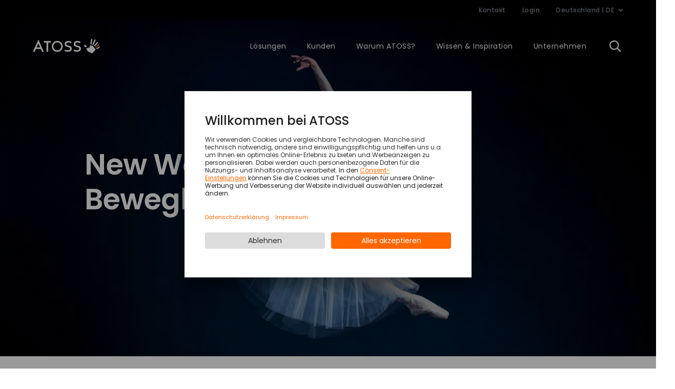

--- FILE ---
content_type: text/html
request_url: https://www.atoss.com/de/wissen-inspiration/blog/interview-anna-kaiser-arbeitswelten-der-zukunft
body_size: 16030
content:
<!DOCTYPE html><html lang="de"><head><meta charSet="utf-8"/><meta http-equiv="x-ua-compatible" content="ie=edge"/><meta name="viewport" content="width=device-width, initial-scale=1, shrink-to-fit=no"/><link href="/atoss-static/fonts/poppins/poppins-v21-latin-600.woff2" rel="preload" as="font" type="font/woff2" crossorigin="anonymous"/><link href="/atoss-static/fonts/poppins/poppins-v21-latin-500.woff2" rel="preload" as="font" type="font/woff2" crossorigin="anonymous"/><link href="/atoss-static/fonts/poppins/poppins-v21-latin-regular.woff2" rel="preload" as="font" type="font/woff2" crossorigin="anonymous"/><meta name="generator" content="Gatsby 5.11.0"/><meta http-equiv="content-type" content="text/html; charset=utf-8" data-gatsby-head="true"/><meta name="viewport" content="width=device-width, initial-scale=1" data-gatsby-head="true"/><meta name="description" content="Wir starten in das neue Jahr mit einem Interview über New Work. Als Gesprächspartnerin haben wir mit Anna Kaiser, Gründerin und Geschäftsführerin von Tandemploy, über die Herausforderungen gesprochen. Viel Spaß." data-gatsby-head="true"/><meta name="robots" content="index, follow" data-gatsby-head="true"/><meta property="og:image" content="https://www.atoss.com/static/64452e2cbf5a9285a392cb162f54d2d0/5709c/full-width-new-work-braucht-beweglichkeit-3200x1800px.jpg.jpg" data-gatsby-head="true"/><meta property="og:title" content="Interview: Anna Kaiser über Arbeitswelten der Zukunft" data-gatsby-head="true"/><meta name="og:description" content="Wir starten in das neue Jahr mit einem Interview über New Work. Als Gesprächspartnerin haben wir mit Anna Kaiser, Gründerin und Geschäftsführerin von Tandemploy, über die Herausforderungen gesprochen. Viel Spaß." data-gatsby-head="true"/><link data-identity="gatsby-global-css" href="/styles.1e9f2ac2cce49e0a5488.css" rel="stylesheet" type="text/css"/><link data-chunk="StageStandard-StageStandard" rel="preload" as="style" href="/styles.1e9f2ac2cce49e0a5488.css"/><link data-chunk="StageStandard-StageStandard" rel="preload" as="script" href="/StageStandard-StageStandard-daa2d61242d4e0458e61.js"/><link data-chunk="_paragraphs-TextParagraph-TextParagraph" rel="preload" as="script" href="/_paragraphs-TextParagraph-TextParagraph-fbce188fbff6f29c9692.js"/><link data-chunk="_paragraphs-ImageVideoParagraph-ImageVideoParagraph" rel="preload" as="script" href="/_paragraphs-ImageVideoParagraph-ImageVideoParagraph-e324247b30a1ff1fd32a.js"/><link data-chunk="_paragraphs-Teaser3ColParagraph-Teaser3ColParagraph" rel="preload" as="script" href="/ee9044dd9e5bee3f34f92c4aa78a079cd3198687-6374f9964b1e878640f6.js"/><link data-chunk="_paragraphs-Teaser3ColParagraph-Teaser3ColParagraph" rel="preload" as="script" href="/aa9cede63ee8782859e8f8ccfa015ca5851d78ef-e54f2fec542b98896b80.js"/><link data-chunk="_paragraphs-Teaser3ColParagraph-Teaser3ColParagraph" rel="preload" as="script" href="/_paragraphs-Teaser3ColParagraph-Teaser3ColParagraph-eceda65003c822fd5794.js"/><style>.gatsby-image-wrapper{position:relative;overflow:hidden}.gatsby-image-wrapper picture.object-fit-polyfill{position:static!important}.gatsby-image-wrapper img{bottom:0;height:100%;left:0;margin:0;max-width:none;padding:0;position:absolute;right:0;top:0;width:100%;object-fit:cover}.gatsby-image-wrapper [data-main-image]{opacity:0;transform:translateZ(0);transition:opacity .25s linear;will-change:opacity}.gatsby-image-wrapper-constrained{display:inline-block;vertical-align:top}</style><noscript><style>.gatsby-image-wrapper noscript [data-main-image]{opacity:1!important}.gatsby-image-wrapper [data-placeholder-image]{opacity:0!important}</style></noscript><script type="module">const e="undefined"!=typeof HTMLImageElement&&"loading"in HTMLImageElement.prototype;e&&document.body.addEventListener("load",(function(e){const t=e.target;if(void 0===t.dataset.mainImage)return;if(void 0===t.dataset.gatsbyImageSsr)return;let a=null,n=t;for(;null===a&&n;)void 0!==n.parentNode.dataset.gatsbyImageWrapper&&(a=n.parentNode),n=n.parentNode;const o=a.querySelector("[data-placeholder-image]"),r=new Image;r.src=t.currentSrc,r.decode().catch((()=>{})).then((()=>{t.style.opacity=1,o&&(o.style.opacity=0,o.style.transition="opacity 500ms linear")}))}),!0);</script><link rel="sitemap" type="application/xml" href="/sitemap-com/sitemap-index.xml"/><link href="https://app.usercentrics.eu" rel="preconnect"/><link href="https://www.googletagmanager.com" rel="preconnect"/><script async="" src="https://app.usercentrics.eu/browser-ui/latest/loader.js" data-settings-id="-eSy--idT" id="usercentrics-cmp"></script><script>
                const usercentricsLoaded = () => {
                    console.log('[usercentrics]', 'loaded')
                }
                document.getElementById('usercentrics-cmp').addEventListener('load', usercentricsLoaded)
            </script><script>
        window.dataLayer = window.dataLayer || [];
        function gtag() {
            dataLayer.push(arguments);
        }
        gtag("consent", "default", {
            ad_user_data: "denied",
            ad_personalization: "denied",
            ad_storage: "denied",
            analytics_storage: "denied",
        });
        gtag("set", "ads_data_redaction", true);
    </script><script>
        (function(w, d, s, l, i) {
            w[l] = w[l] || [];
            w[l].push({
            'gtm.start': new Date().getTime(),
            event: 'gtm.js'
        });
            var f = d.getElementsByTagName(s)[0],
            j = d.createElement(s),
            dl = l != 'dataLayer' ? '&l=' + l : '';
            j.async = true;
            j.src =
            'https://www.googletagmanager.com/gtm.js?id=' + i + dl;
            f.parentNode.insertBefore(j, f);
        })(window, document, 'script', 'dataLayer', 'GTM-M2XMTRP');
    </script><script>
        window.addEventListener("ucEvent", function (e) {
            if( e.detail && e.detail.event == "consent_status") {
            var ucAnalyticsService = 'Google Analytics';
            var ucAdService = 'Google Ads';

            if(e.detail.hasOwnProperty(ucAnalyticsService) && e.detail.hasOwnProperty(ucAdService))
            {
                gtag("consent", "update", {
                    ad_storage: e.detail[ucAdService] ? 'granted':'denied',
                    ad_user_data: e.detail[ucAdService] ? 'granted':'denied',
                    ad_personalization: e.detail[ucAdService] ? 'granted':'denied',
                    analytics_storage: e.detail[ucAnalyticsService] ? 'granted':'denied'
                });
            }
            else {
                if(e.detail.hasOwnProperty(ucAdService)) {
                    gtag("consent", "update", {
                        ad_storage: e.detail[ucAdService] ? 'granted':'denied',
                        ad_user_data: e.detail[ucAdService] ? 'granted':'denied',
                        ad_personalization: e.detail[ucAdService] ? 'granted':'denied'
                    });
                }
                if(e.detail.hasOwnProperty(ucAnalyticsService)) {
                    gtag("consent", "update", {
                    analytics_storage: e.detail[ucAnalyticsService] ? 'granted':'denied'
                });
            }
        }
        }
        });
    </script><script>
            const sendAtossCustomConsent = () => {
                dataLayer.push({'event': 'atoss_custom_consent', 'consent':  UC_UI.getServicesBaseInfo().map((function(e) {
                    return {
                        status: e.consent.status,
                        category: e.categorySlug,
                        name: e.name,
                    }
                }))});
            }
            window.addEventListener("ucEvent", function (e) {
                if (typeof UC_UI !== 'undefined') {
                    sendAtossCustomConsent();
                }
            });
            window.waitForUC_UI = setInterval(() => {
            
            if (typeof UC_UI !== 'undefined') {
                clearInterval(window.waitForUC_UI);
                console.log('[usercentrics]', 'UC_UI is now available');
                sendAtossCustomConsent();
            }
        }, 250)
    </script><script>
        window.addEventListener("hashchange", function (e) {
            if (window.location.hash === '#uc-corner-modal-show') {
                UC_UI.showFirstLayer()
            }
        });
    </script><link rel="preload" as="script" href="/commons-b90db5b1061371d42c05.js"/><title data-gatsby-head="true">Interview: Anna Kaiser über Arbeitswelten der Zukunft</title><link rel="icon" href="/atoss-static/favicons/favicon-32x32.png" type="image/png" data-gatsby-head="true"/><link rel="apple-touch-icon" sizes="48x48" href="/atoss-static/favicons/icon-48x48.png" data-gatsby-head="true"/><link rel="apple-touch-icon" sizes="72x72" href="/atoss-static/favicons/icon-72x72.png" data-gatsby-head="true"/><link rel="apple-touch-icon" sizes="96x96" href="/atoss-static/favicons/icon-96x96.png" data-gatsby-head="true"/><link rel="apple-touch-icon" sizes="144x144" href="/atoss-static/favicons/icon-144x144.png" data-gatsby-head="true"/><link rel="apple-touch-icon" sizes="192x192" href="/atoss-static/favicons/icon-192x192.png" data-gatsby-head="true"/><link rel="apple-touch-icon" sizes="256x256" href="/atoss-static/favicons/icon-256x256.png" data-gatsby-head="true"/><link rel="apple-touch-icon" sizes="384x384" href="/atoss-static/favicons/icon-384x384.png" data-gatsby-head="true"/><link rel="apple-touch-icon" sizes="512x512" href="/atoss-static/favicons/icon-512x512.png" data-gatsby-head="true"/><link rel="canonical" href="https://www.atoss.com/de/wissen-inspiration/blog/interview-anna-kaiser-arbeitswelten-der-zukunft" data-gatsby-head="true"/><link rel="alternate" hreflang="de" href="https://www.atoss.com/de/wissen-inspiration/blog/interview-anna-kaiser-arbeitswelten-der-zukunft" data-gatsby-head="true"/><link rel="alternate" hreflang="en" href="https://www.atoss.com/en/insights/blog/interview-anna-kaiser-about-working-worlds-future" data-gatsby-head="true"/><link rel="alternate" hreflang="de-AT" href="https://www.atoss.at/de-at/wissen-inspiration/blog/interview-anna-kaiser-arbeitswelten-der-zukunft" data-gatsby-head="true"/><link rel="alternate" hreflang="de-CH" href="https://www.atoss.ch/de-ch/wissen-inspiration/blog/interview-anna-kaiser-arbeitswelten-der-zukunft" data-gatsby-head="true"/><script type="application/ld+json" data-gatsby-head="true">{
    "@context": "https://schema.org",
    "@type": "Organization",
    "@id": "https://www.atoss.com/#organization",
    "name": "ATOSS Software SE",
    "legalName": "ATOSS Software SE",
    "foundingDate": "1987",
    "logo": {
        "@type": "ImageObject",
        "url": "https://www.atoss.com/atoss-static/logos/atoss-logo--schema.png",
        "width": 600,
        "height": 600,
        "fileFormat": "image/png"
    },
    "sameAs": [
        "https://www.linkedin.com/company/atoss-software",
        "https://en.wikipedia.org/wiki/ATOSS_Software",
        "https://www.xing.com/pages/atoss",
        "https://www.youtube.com/ATOSScom",
        "https://www.facebook.com/atoss"
    ],
    "address": {
        "@type": "PostalAddress",
        "streetAddress": "Rosenheimer Stra\u00dfe 141 h",
        "addressLocality": "M\u00fcnchen",
        "postalCode": "81671",
        "addressCountry": "DE"
    },
    "contactPoint": {
        "@type": "ContactPoint",
        "telephone": "+49-89-42771-0",
        "contactType": "sales",
        "availableLanguage": [
            "German",
            "English"
        ]
    },
    "naics": "511210",
    "isicV4": "6201",
    "vatID": "DE812622540",
    "duns": "316011290",
    "leiCode": "529900Q9G9280ADNOA39",
    "knowsAbout": [
        "Workforce Management",
        "Zeiterfassung",
        "Personaleinsatzplanung",
        "Workforce Planung",
        "HR-Software",
        "Cloud-L\u00f6sungen"
    ],
    "description": "ATOSS Software SE ist ein f\u00fchrender Anbieter von Technologie- und Beratungsl\u00f6sungen f\u00fcr professionelles Workforce Management und bedarfsoptimierten Personaleinsatz.",
    "url": "https://www.atoss.com/de"
}</script></head><body><div id="___gatsby"><div style="outline:none" tabindex="-1" id="gatsby-focus-wrapper"><div class="Layout-module--page--7a8f9" data-nid="242"><aside class="IPhoneAddressBar-module--iPhoneAddressBar--4aa6f"></aside><nav id="meta-navigation" class="MetaNavigation-module--outer-container--9595e MetaNavigation-module--dark--70fa7" data-tracking-id="navigation_meta"><ul class="MetaNavigation-module--container--5f813 g--12--d g--8--t g--12--m"><li><a href="/de/kontakt">Kontakt</a></li><li><a href="/de/atoss-login">Login</a></li><li><div class="LanguageSwitcher-module--container--71500"><button type="button" class="LanguageSwitcher-module--button--3271f">Deutschland | DE<svg class="LanguageSwitcher-module--icon--df347 Icon-module--base--70f08 Icon-module--shark--e0715" width="10" height="5" viewBox="0 0 10 5" fill="none"><path fill-rule="evenodd" clip-rule="evenodd" d="M2.8 0L4.9 2.1L7.1 0H9.9L4.9 4.9L0 0H2.8Z" fill="#FF6600"></path></svg></button></div></li></ul></nav><div id="main-navigation" data-test-id="main-navigation" class="
                        MainNavigation-module--container--fadd0
                        MainNavigation-module--scrollingDown--da6d4
                     MainNavigation-module--containerTransparent--0dbda"><a class="MainNavigation-module--logoContainer--b790f" href="/de"><img src="/atoss-static/logos/atoss-logo.svg" alt="ATOSS Logo" class="MainNavigation-module--logo--b3b87" width="182" height="39"/></a><button class="MainNavigation-module--mobileSearchButton--dbd6a"><svg class=" Icon-module--base--70f08 Icon-module--white--2b3a3" width="32" height="32" viewBox="0 0 32 32" fill="none"><path d="M27.7 25.9L21.6 19.8C22.8 18.2 23.5 16.3 23.5 14.2C23.5 9.1 19.4 5 14.3 5C9.2 5 5 9.1 5 14.2C5 19.3 9.1 23.4 14.2 23.4C16.3 23.4 18.2 22.7 19.8 21.5L25.9 27.6L26.1 27.8L26.3 27.6L27.7 26.2L27.9 26L27.7 25.9ZM7.5 14.2C7.5 10.5 10.5 7.4 14.3 7.4C18.1 7.4 21.1 10.4 21.1 14.2C21.1 18 18 21 14.2 21C10.4 21 7.5 18 7.5 14.2Z" fill="#FF6600"></path></svg></button><button class="MainNavigation-module--mobileMenuButton--a37c0"><svg class=" Icon-module--base--70f08 Icon-module--white--2b3a3" width="32" height="32" viewBox="0 0 32 32" fill="none"><path fill-rule="evenodd" clip-rule="evenodd" d="M7 8H25V10.5H7V8ZM7 15.25H25V17.75H7V15.25ZM25 22.5H7V25H25V22.5Z" fill="#FF6600"></path></svg></button><nav class="MainNavigation-module--nav--40b92 " data-tracking-id="navigation_main"><ul class="MainNavigation-module--listLevel1--b7afd MainNavigation-module--list--e9152 g--12--m " style="--translateX:0%"><li class="MainNavigation-module--listItems--44fde"><button class="MainNavigation-module--button--a387e c3--mobile b1--tablet label">Lösungen</button><div data-test-id="main-navigation-overlay" class="MainNavigation-module--navOverlay--dc837"><ul class="MainNavigation-module--listLevel2--f797d MainNavigation-module--listDisabled--051b8 MainNavigation-module--list--e9152 g--12--m g--12--d"><li class="MainNavigation-module--backListItem--9166d"><button class="MainNavigation-module--backButton--3bb79 c3--mobile b1--tablet">Lösungen</button></li><li class="g--4--d"><button class="MainNavigation-module--button--a387e MainNavigation-module--secondLevelHeadline--d3395 c3--mobile b1--tablet s2--desktop">Herausforderungen</button><ul class="MainNavigation-module--listLevel3--552f2 MainNavigation-module--listDisabled--051b8 MainNavigation-module--list--e9152 g--12--m "><li class="MainNavigation-module--backListItem--9166d"><button class="MainNavigation-module--backButton--3bb79 c3--mobile b1--tablet">Herausforderungen</button></li><li class="MainNavigation-module--listItemsLevel3--9bec0 MainNavigation-module--hasSubTitleLevel3--42f36"><a data-tracking-id="navigation_sub" class="MainNavigation-module--linkLevel3--babd9 c3--mobile b1--tablet c2--desktop" href="/de/loesungen/herausforderungen/arbeitszeiterfassung">Arbeitszeiterfassung</a><a data-tracking-id="navigation_subtitle" class="MainNavigation-module--subTitleLevel3--84948 caption" href="/de/loesungen/herausforderungen/arbeitszeiterfassung">Zeiten rechtskonform erfassen und dokumentieren</a></li><li class="MainNavigation-module--listItemsLevel3--9bec0 MainNavigation-module--hasSubTitleLevel3--42f36"><a data-tracking-id="navigation_sub" class="MainNavigation-module--linkLevel3--babd9 c3--mobile b1--tablet c2--desktop" href="/de/loesungen/herausforderungen/zeitwirtschaft">Zeitwirtschaft</a><a data-tracking-id="navigation_subtitle" class="MainNavigation-module--subTitleLevel3--84948 caption" href="/de/loesungen/herausforderungen/zeitwirtschaft">Arbeitszeiten effizient managen</a></li><li class="MainNavigation-module--listItemsLevel3--9bec0 MainNavigation-module--hasSubTitleLevel3--42f36"><a data-tracking-id="navigation_sub" class="MainNavigation-module--linkLevel3--babd9 c3--mobile b1--tablet c2--desktop" href="/de/loesungen/herausforderungen/self-services-app">Self Services &amp; Apps</a><a data-tracking-id="navigation_subtitle" class="MainNavigation-module--subTitleLevel3--84948 caption" href="/de/loesungen/herausforderungen/self-services-app">Mitarbeiter integrieren - jederzeit und überall</a></li><li class="MainNavigation-module--listItemsLevel3--9bec0 MainNavigation-module--hasSubTitleLevel3--42f36"><a data-tracking-id="navigation_sub" class="MainNavigation-module--linkLevel3--babd9 c3--mobile b1--tablet c2--desktop" href="/de/loesungen/herausforderungen/operative-personaleinsatzplanung">Operative Personaleinsatzplanung</a><a data-tracking-id="navigation_subtitle" class="MainNavigation-module--subTitleLevel3--84948 caption" href="/de/loesungen/herausforderungen/operative-personaleinsatzplanung">Bedarfs- und kostenoptimierte Dienstpläne erstellen</a></li><li class="MainNavigation-module--listItemsLevel3--9bec0 MainNavigation-module--hasSubTitleLevel3--42f36"><a data-tracking-id="navigation_sub" class="MainNavigation-module--linkLevel3--babd9 c3--mobile b1--tablet c2--desktop" href="/de/loesungen/herausforderungen/strategische-personalplanung">Strategische Personalplanung</a><a data-tracking-id="navigation_subtitle" class="MainNavigation-module--subTitleLevel3--84948 caption" href="/de/loesungen/herausforderungen/strategische-personalplanung">Personalbedarf &amp; -kapazität langfristig planen</a></li><li class="MainNavigation-module--listItemsLevel3--9bec0 MainNavigation-module--hasSubTitleLevel3--42f36"><a data-tracking-id="navigation_sub" class="MainNavigation-module--linkLevel3--babd9 c3--mobile b1--tablet c2--desktop" href="/de/loesungen/herausforderungen/hr-analytics">HR Analytics</a><a data-tracking-id="navigation_subtitle" class="MainNavigation-module--subTitleLevel3--84948 caption" href="/de/loesungen/herausforderungen/hr-analytics">Mehr Transparenz schaffen</a></li><li class="MainNavigation-module--listItemsLevel3--9bec0 MainNavigation-module--hasSubTitleLevel3--42f36"><a data-tracking-id="navigation_sub" class="MainNavigation-module--linkLevel3--babd9 c3--mobile b1--tablet c2--desktop" href="/de/loesungen/herausforderungen/workforce-management-sap">Workforce Management für SAP</a><a data-tracking-id="navigation_subtitle" class="MainNavigation-module--subTitleLevel3--84948 caption" href="/de/loesungen/herausforderungen/workforce-management-sap">Arbeitszeitmanagement ohne Systemgrenzen</a></li></ul></li><li class="g--4--d g--gap--d"><button class="MainNavigation-module--button--a387e MainNavigation-module--secondLevelHeadline--d3395 c3--mobile b1--tablet s2--desktop">Branchen</button><ul class="MainNavigation-module--listLevel3--552f2 MainNavigation-module--listDisabled--051b8 MainNavigation-module--list--e9152 g--12--m "><li class="MainNavigation-module--backListItem--9166d"><button class="MainNavigation-module--backButton--3bb79 c3--mobile b1--tablet">Branchen</button></li><li class="MainNavigation-module--listItemsLevel3--9bec0"><a data-tracking-id="navigation_sub" class="MainNavigation-module--linkLevel3--babd9 c3--mobile b1--tablet c2--desktop" href="/de/loesungen/branchen/produktion">Fertigung &amp; Produktion</a></li><li class="MainNavigation-module--listItemsLevel3--9bec0"><a data-tracking-id="navigation_sub" class="MainNavigation-module--linkLevel3--babd9 c3--mobile b1--tablet c2--desktop" href="/de/loesungen/branchen/gesundheitswesen-soziale-dienste">Gesundheitswesen &amp; Soziale Dienste</a></li><li class="MainNavigation-module--listItemsLevel3--9bec0"><a data-tracking-id="navigation_sub" class="MainNavigation-module--linkLevel3--babd9 c3--mobile b1--tablet c2--desktop" href="/de/loesungen/branchen/handel">Handel</a></li><li class="MainNavigation-module--listItemsLevel3--9bec0"><a data-tracking-id="navigation_sub" class="MainNavigation-module--linkLevel3--babd9 c3--mobile b1--tablet c2--desktop" href="/de/loesungen/branchen/logistik-verkehr">Logistik &amp; Verkehr</a></li><li class="MainNavigation-module--listItemsLevel3--9bec0"><a data-tracking-id="navigation_sub" class="MainNavigation-module--linkLevel3--babd9 c3--mobile b1--tablet c2--desktop" href="/de/loesungen/branchen/dienstleistung">Dienstleistung</a></li><li class="MainNavigation-module--listItemsLevel3--9bec0"><a data-tracking-id="navigation_sub" class="MainNavigation-module--linkLevel3--babd9 c3--mobile b1--tablet c2--desktop" href="/de/loesungen/branchen/call-center">Call Center</a></li><li class="MainNavigation-module--listItemsLevel3--9bec0"><a data-tracking-id="navigation_sub" class="MainNavigation-module--linkLevel3--babd9 c3--mobile b1--tablet c2--desktop" href="/de/loesungen/branchen">Alle Branchen</a></li></ul></li><li class="g--4--d g--gap--d "><ul class="MainNavigation-module--navTeaserList--de847 g--5--t g--o3--t"><li class="MainNavigation-module--navTeaserListItem--d8ac9"><a target="_self" class="AtossLink-module--link--5f0da c3--mobile b1--tablet c2--desktop AtossLink-module--linkBlackArrowOrange--7e7fd " href="/de/workforce-intelligence/vorteile-von-workforce-intelligence-fuer-hr-teams"><span class="AtossLink-module--atossLinkSpan--f0bb5">Workforce Intelligence</span><svg class=" Icon-module--base--70f08 Icon-module--orangeOnWhiteBackground--e7243" width="24" height="24" viewBox="0 0 24 24" fill="none"><path d="M19.6 10.6L16 7L14.6 8.4L17.2 11H3V13H17.2L14.6 15.6L16 17L19.6 13.4L21 12L19.6 10.6Z" fill="#FF6600"></path></svg></a></li><li class="MainNavigation-module--navTeaserListItem--d8ac9"><a target="_self" class="AtossLink-module--link--5f0da c3--mobile b1--tablet c2--desktop AtossLink-module--linkBlackArrowOrange--7e7fd " href="/de/loesungen/digitales-workforce-management"><span class="AtossLink-module--atossLinkSpan--f0bb5">Digitales Workforce Management</span><svg class=" Icon-module--base--70f08 Icon-module--orangeOnWhiteBackground--e7243" width="24" height="24" viewBox="0 0 24 24" fill="none"><path d="M19.6 10.6L16 7L14.6 8.4L17.2 11H3V13H17.2L14.6 15.6L16 17L19.6 13.4L21 12L19.6 10.6Z" fill="#FF6600"></path></svg></a></li><li class="MainNavigation-module--navTeaserListItem--d8ac9"><a target="_self" class="AtossLink-module--link--5f0da c3--mobile b1--tablet c2--desktop AtossLink-module--linkBlackArrowOrange--7e7fd " href="/de/loesungen"><span class="AtossLink-module--atossLinkSpan--f0bb5">Unsere Lösungen für jede Unternehmensgröße</span><svg class=" Icon-module--base--70f08 Icon-module--orangeOnWhiteBackground--e7243" width="24" height="24" viewBox="0 0 24 24" fill="none"><path d="M19.6 10.6L16 7L14.6 8.4L17.2 11H3V13H17.2L14.6 15.6L16 17L19.6 13.4L21 12L19.6 10.6Z" fill="#FF6600"></path></svg></a></li></ul></li><li class="MainNavigation-module--closeIconLevel2--0dd99"><svg class=" Icon-module--base--70f08 Icon-module--black--8c7a3" width="32" height="32" viewBox="0 0 32 32" fill="none"><path d="M24.4998 9.03001L22.7298 7.26001L16.0198 13.98L9.29979 7.26001L7.52979 9.03001L14.2498 15.75L7.52979 22.46L9.29979 24.23L16.0198 17.52L22.7298 24.23L24.4998 22.46L17.7798 15.75L24.4998 9.03001Z" fill="#FF6600"></path></svg></li></ul></div></li><li class="MainNavigation-module--listItems--44fde"><a class="MainNavigation-module--link--2a6e7 c3--mobile b1--tablet label" href="/de/kunden">Kunden</a></li><li class="MainNavigation-module--listItems--44fde"><button class="MainNavigation-module--button--a387e c3--mobile b1--tablet label">Warum ATOSS?</button><div data-test-id="main-navigation-overlay" class="MainNavigation-module--navOverlay--dc837"><ul class="MainNavigation-module--listLevel2--f797d MainNavigation-module--listDisabled--051b8 MainNavigation-module--list--e9152 g--12--m g--12--d"><li class="MainNavigation-module--backListItem--9166d"><button class="MainNavigation-module--backButton--3bb79 c3--mobile b1--tablet">Warum ATOSS?</button></li><li class="g--4--d"><button class="MainNavigation-module--button--a387e MainNavigation-module--secondLevelHeadline--d3395 c3--mobile b1--tablet s2--desktop">100% Workforce Management</button><ul class="MainNavigation-module--listLevel3--552f2 MainNavigation-module--listDisabled--051b8 MainNavigation-module--list--e9152 g--12--m "><li class="MainNavigation-module--backListItem--9166d"><button class="MainNavigation-module--backButton--3bb79 c3--mobile b1--tablet">100% Workforce Management</button></li><li class="MainNavigation-module--listItemsLevel3--9bec0 MainNavigation-module--hasSubTitleLevel3--42f36"><a data-tracking-id="navigation_sub" class="MainNavigation-module--linkLevel3--babd9 c3--mobile b1--tablet c2--desktop" href="/de/warum-atoss">Wir revolutionieren Arbeitswelten</a><a data-tracking-id="navigation_subtitle" class="MainNavigation-module--subTitleLevel3--84948 caption" href="/de/warum-atoss">ATOSS Lösungen für mehr Wirtschaftlichkeit &amp; Menschlichkeit</a></li><li class="MainNavigation-module--listItemsLevel3--9bec0 MainNavigation-module--hasSubTitleLevel3--42f36"><a data-tracking-id="navigation_sub" class="MainNavigation-module--linkLevel3--babd9 c3--mobile b1--tablet c2--desktop" href="/de/warum-atoss/technologie-innovation">Führende Technologie &amp; Innovation</a><a data-tracking-id="navigation_subtitle" class="MainNavigation-module--subTitleLevel3--84948 caption" href="/de/warum-atoss/technologie-innovation">Unser Versprechen für Ihre Investitionssicherheit</a></li><li class="MainNavigation-module--listItemsLevel3--9bec0 MainNavigation-module--hasSubTitleLevel3--42f36"><a data-tracking-id="navigation_sub" class="MainNavigation-module--linkLevel3--babd9 c3--mobile b1--tablet c2--desktop" href="/de/warum-atoss/partner-oekosystem">Partner-Ökosystem mit Mehrwert</a><a data-tracking-id="navigation_subtitle" class="MainNavigation-module--subTitleLevel3--84948 caption" href="/de/warum-atoss/partner-oekosystem">Stark vernetzt - national und international</a></li></ul></li><li class="g--4--d g--gap--d"><button class="MainNavigation-module--button--a387e MainNavigation-module--secondLevelHeadline--d3395 c3--mobile b1--tablet s2--desktop">Full Service &amp; Expertise</button><ul class="MainNavigation-module--listLevel3--552f2 MainNavigation-module--listDisabled--051b8 MainNavigation-module--list--e9152 g--12--m "><li class="MainNavigation-module--backListItem--9166d"><button class="MainNavigation-module--backButton--3bb79 c3--mobile b1--tablet">Full Service &amp; Expertise</button></li><li class="MainNavigation-module--listItemsLevel3--9bec0 MainNavigation-module--hasSubTitleLevel3--42f36"><a data-tracking-id="navigation_sub" class="MainNavigation-module--linkLevel3--babd9 c3--mobile b1--tablet c2--desktop" href="/de/warum-atoss/consulting">Consulting</a><a data-tracking-id="navigation_subtitle" class="MainNavigation-module--subTitleLevel3--84948 caption" href="/de/warum-atoss/consulting">Praxisnahe Beratung von Prozessanalyse bis Change Management</a></li><li class="MainNavigation-module--listItemsLevel3--9bec0 MainNavigation-module--hasSubTitleLevel3--42f36"><a data-tracking-id="navigation_sub" class="MainNavigation-module--linkLevel3--babd9 c3--mobile b1--tablet c2--desktop" href="/de/warum-atoss/softwareeinfuehrung">Softwareeinführung</a><a data-tracking-id="navigation_subtitle" class="MainNavigation-module--subTitleLevel3--84948 caption" href="/de/warum-atoss/softwareeinfuehrung">Agiles Projektmanagement für eine reibungslose Einführung</a></li><li class="MainNavigation-module--listItemsLevel3--9bec0 MainNavigation-module--hasSubTitleLevel3--42f36"><a data-tracking-id="navigation_sub" class="MainNavigation-module--linkLevel3--babd9 c3--mobile b1--tablet c2--desktop" href="/de/warum-atoss/customer-services">Customer Services</a><a data-tracking-id="navigation_subtitle" class="MainNavigation-module--subTitleLevel3--84948 caption" href="/de/warum-atoss/customer-services">Im laufenden Betrieb bestens betreut</a></li></ul></li><li class="g--4--d g--gap--d "><ul class="MainNavigation-module--navTeaserList--de847 g--5--t g--o3--t"><li class="MainNavigation-module--navTeaserListItem--d8ac9"><a target="_self" class="AtossLink-module--link--5f0da c3--mobile b1--tablet c2--desktop AtossLink-module--linkBlackArrowOrange--7e7fd " href="/de/warum-atoss"><span class="AtossLink-module--atossLinkSpan--f0bb5">Warum ATOSS</span><svg class=" Icon-module--base--70f08 Icon-module--orangeOnWhiteBackground--e7243" width="24" height="24" viewBox="0 0 24 24" fill="none"><path d="M19.6 10.6L16 7L14.6 8.4L17.2 11H3V13H17.2L14.6 15.6L16 17L19.6 13.4L21 12L19.6 10.6Z" fill="#FF6600"></path></svg></a></li></ul></li><li class="MainNavigation-module--closeIconLevel2--0dd99"><svg class=" Icon-module--base--70f08 Icon-module--black--8c7a3" width="32" height="32" viewBox="0 0 32 32" fill="none"><path d="M24.4998 9.03001L22.7298 7.26001L16.0198 13.98L9.29979 7.26001L7.52979 9.03001L14.2498 15.75L7.52979 22.46L9.29979 24.23L16.0198 17.52L22.7298 24.23L24.4998 22.46L17.7798 15.75L24.4998 9.03001Z" fill="#FF6600"></path></svg></li></ul></div></li><li class="MainNavigation-module--listItems--44fde"><button class="MainNavigation-module--button--a387e c3--mobile b1--tablet label">Wissen &amp; Inspiration</button><div data-test-id="main-navigation-overlay" class="MainNavigation-module--navOverlay--dc837"><ul class="MainNavigation-module--listLevel2--f797d MainNavigation-module--listDisabled--051b8 MainNavigation-module--list--e9152 g--12--m g--12--d"><li class="MainNavigation-module--backListItem--9166d"><button class="MainNavigation-module--backButton--3bb79 c3--mobile b1--tablet">Wissen &amp; Inspiration</button></li><li class="g--4--d"><button class="MainNavigation-module--button--a387e MainNavigation-module--secondLevelHeadline--d3395 c3--mobile b1--tablet s2--desktop">Fundierter entscheiden</button><ul class="MainNavigation-module--listLevel3--552f2 MainNavigation-module--listDisabled--051b8 MainNavigation-module--list--e9152 g--12--m "><li class="MainNavigation-module--backListItem--9166d"><button class="MainNavigation-module--backButton--3bb79 c3--mobile b1--tablet">Fundierter entscheiden</button></li><li class="MainNavigation-module--listItemsLevel3--9bec0 MainNavigation-module--hasSubTitleLevel3--42f36"><a data-tracking-id="navigation_sub" class="MainNavigation-module--linkLevel3--babd9 c3--mobile b1--tablet c2--desktop" href="/de/wissen-inspiration">Übersicht</a><a data-tracking-id="navigation_subtitle" class="MainNavigation-module--subTitleLevel3--84948 caption" href="/de/wissen-inspiration">Alle Veranstaltungen &amp; Ressourcen im Überblick</a></li><li class="MainNavigation-module--listItemsLevel3--9bec0 MainNavigation-module--hasSubTitleLevel3--42f36"><a data-tracking-id="navigation_sub" class="MainNavigation-module--linkLevel3--babd9 c3--mobile b1--tablet c2--desktop" href="/de/wissen-inspiration/webinare">Webinare</a><a data-tracking-id="navigation_subtitle" class="MainNavigation-module--subTitleLevel3--84948 caption" href="/de/wissen-inspiration/webinare">Lernen Sie von unseren Experten - live und on-demand</a></li><li class="MainNavigation-module--listItemsLevel3--9bec0 MainNavigation-module--hasSubTitleLevel3--42f36"><a data-tracking-id="navigation_sub" class="MainNavigation-module--linkLevel3--babd9 c3--mobile b1--tablet c2--desktop" href="/de/wissen-inspiration/events">Events</a><a data-tracking-id="navigation_subtitle" class="MainNavigation-module--subTitleLevel3--84948 caption" href="/de/wissen-inspiration/events">Messen, Kongresse und exklusive Veranstaltungen</a></li><li class="MainNavigation-module--listItemsLevel3--9bec0 MainNavigation-module--hasSubTitleLevel3--42f36"><a data-tracking-id="navigation_sub" class="MainNavigation-module--linkLevel3--babd9 c3--mobile b1--tablet c2--desktop" href="/de/wissen-inspiration/blog">Blog</a><a data-tracking-id="navigation_subtitle" class="MainNavigation-module--subTitleLevel3--84948 caption" href="/de/wissen-inspiration/blog">Themen und Trends rund um das Workforce Management</a></li><li class="MainNavigation-module--listItemsLevel3--9bec0 MainNavigation-module--hasSubTitleLevel3--42f36"><a data-tracking-id="navigation_sub" class="MainNavigation-module--linkLevel3--babd9 c3--mobile b1--tablet c2--desktop" href="/de/wissen-inspiration/wiki">Workforce Wiki</a><a data-tracking-id="navigation_subtitle" class="MainNavigation-module--subTitleLevel3--84948 caption" href="/de/wissen-inspiration/wiki">Wissenswertes von A bis Z</a></li></ul></li><li class="g--4--d g--gap--d"></li><li class="g--4--d g--gap--d "><ul class="MainNavigation-module--navTeaserList--de847 g--5--t g--o3--t"></ul></li><li class="MainNavigation-module--closeIconLevel2--0dd99"><svg class=" Icon-module--base--70f08 Icon-module--black--8c7a3" width="32" height="32" viewBox="0 0 32 32" fill="none"><path d="M24.4998 9.03001L22.7298 7.26001L16.0198 13.98L9.29979 7.26001L7.52979 9.03001L14.2498 15.75L7.52979 22.46L9.29979 24.23L16.0198 17.52L22.7298 24.23L24.4998 22.46L17.7798 15.75L24.4998 9.03001Z" fill="#FF6600"></path></svg></li></ul></div></li><li class="MainNavigation-module--listItems--44fde"><button class="MainNavigation-module--button--a387e c3--mobile b1--tablet label">Unternehmen</button><div data-test-id="main-navigation-overlay" class="MainNavigation-module--navOverlay--dc837"><ul class="MainNavigation-module--listLevel2--f797d MainNavigation-module--listDisabled--051b8 MainNavigation-module--list--e9152 g--12--m g--12--d"><li class="MainNavigation-module--backListItem--9166d"><button class="MainNavigation-module--backButton--3bb79 c3--mobile b1--tablet">Unternehmen</button></li><li class="g--4--d"><button class="MainNavigation-module--button--a387e MainNavigation-module--secondLevelHeadline--d3395 c3--mobile b1--tablet s2--desktop">Wir sind ATOSS</button><ul class="MainNavigation-module--listLevel3--552f2 MainNavigation-module--listDisabled--051b8 MainNavigation-module--list--e9152 g--12--m "><li class="MainNavigation-module--backListItem--9166d"><button class="MainNavigation-module--backButton--3bb79 c3--mobile b1--tablet">Wir sind ATOSS</button></li><li class="MainNavigation-module--listItemsLevel3--9bec0"><a data-tracking-id="navigation_sub" class="MainNavigation-module--linkLevel3--babd9 c3--mobile b1--tablet c2--desktop" href="/de/unternehmen">Über uns</a></li><li class="MainNavigation-module--listItemsLevel3--9bec0"><a data-tracking-id="navigation_sub" class="MainNavigation-module--linkLevel3--babd9 c3--mobile b1--tablet c2--desktop" href="/de/unternehmen/menschen-bei-atoss">Menschen bei ATOSS</a></li><li class="MainNavigation-module--listItemsLevel3--9bec0"><a data-tracking-id="navigation_sub" class="MainNavigation-module--linkLevel3--babd9 c3--mobile b1--tablet c2--desktop" href="/de/unternehmen/verhaltenskodex">Code of Conduct</a></li><li class="MainNavigation-module--listItemsLevel3--9bec0"><a data-tracking-id="navigation_sub" class="MainNavigation-module--linkLevel3--babd9 c3--mobile b1--tablet c2--desktop" href="/de/unternehmen/news-presse">News &amp; Presse</a></li><li class="MainNavigation-module--listItemsLevel3--9bec0"><a data-tracking-id="navigation_sub" class="MainNavigation-module--linkLevel3--babd9 c3--mobile b1--tablet c2--desktop" href="/de/unternehmen/standorte">Standorte</a></li></ul></li><li class="g--4--d g--gap--d"><button class="MainNavigation-module--button--a387e MainNavigation-module--secondLevelHeadline--d3395 c3--mobile b1--tablet s2--desktop">Investor Relations</button><ul class="MainNavigation-module--listLevel3--552f2 MainNavigation-module--listDisabled--051b8 MainNavigation-module--list--e9152 g--12--m "><li class="MainNavigation-module--backListItem--9166d"><button class="MainNavigation-module--backButton--3bb79 c3--mobile b1--tablet">Investor Relations</button></li><li class="MainNavigation-module--listItemsLevel3--9bec0"><a data-tracking-id="navigation_sub" class="MainNavigation-module--linkLevel3--babd9 c3--mobile b1--tablet c2--desktop" href="/de/unternehmen/investor-relations">Überblick</a></li><li class="MainNavigation-module--listItemsLevel3--9bec0"><a data-tracking-id="navigation_sub" class="MainNavigation-module--linkLevel3--babd9 c3--mobile b1--tablet c2--desktop" href="/de/unternehmen/investor-relations/nachrichten">Nachrichten</a></li><li class="MainNavigation-module--listItemsLevel3--9bec0"><a data-tracking-id="navigation_sub" class="MainNavigation-module--linkLevel3--babd9 c3--mobile b1--tablet c2--desktop" href="/de/unternehmen/investor-relations/aktie">Aktie</a></li><li class="MainNavigation-module--listItemsLevel3--9bec0"><a data-tracking-id="navigation_sub" class="MainNavigation-module--linkLevel3--babd9 c3--mobile b1--tablet c2--desktop" href="/de/unternehmen/investor-relations/berichte-praesentationen">Berichte &amp; Präsentationen</a></li><li class="MainNavigation-module--listItemsLevel3--9bec0"><a data-tracking-id="navigation_sub" class="MainNavigation-module--linkLevel3--babd9 c3--mobile b1--tablet c2--desktop" href="/de/unternehmen/investor-relations/finanzkalender-veranstaltungen">Finanzkalender &amp; Veranstaltungen</a></li><li class="MainNavigation-module--listItemsLevel3--9bec0"><a data-tracking-id="navigation_sub" class="MainNavigation-module--linkLevel3--babd9 c3--mobile b1--tablet c2--desktop" href="/de/unternehmen/investor-relations/hauptversammlung">Hauptversammlung</a></li><li class="MainNavigation-module--listItemsLevel3--9bec0"><a data-tracking-id="navigation_sub" class="MainNavigation-module--linkLevel3--babd9 c3--mobile b1--tablet c2--desktop" href="/de/unternehmen/investor-relations/corporate-governance">Corporate Governance</a></li><li class="MainNavigation-module--listItemsLevel3--9bec0"><a data-tracking-id="navigation_sub" class="MainNavigation-module--linkLevel3--babd9 c3--mobile b1--tablet c2--desktop" href="/de/unternehmen/investor-relations/compliance-management">Compliance Management</a></li><li class="MainNavigation-module--listItemsLevel3--9bec0"><a data-tracking-id="navigation_sub" class="MainNavigation-module--linkLevel3--babd9 c3--mobile b1--tablet c2--desktop" href="/de/unternehmen/nachhaltigkeit">Nachhaltigkeit</a></li></ul></li><li class="g--4--d g--gap--d"><button class="MainNavigation-module--button--a387e MainNavigation-module--secondLevelHeadline--d3395 c3--mobile b1--tablet s2--desktop">Karriere</button><ul class="MainNavigation-module--listLevel3--552f2 MainNavigation-module--listDisabled--051b8 MainNavigation-module--list--e9152 g--12--m "><li class="MainNavigation-module--backListItem--9166d"><button class="MainNavigation-module--backButton--3bb79 c3--mobile b1--tablet">Karriere</button></li><li class="MainNavigation-module--listItemsLevel3--9bec0"><a data-tracking-id="navigation_sub" class="MainNavigation-module--linkLevel3--babd9 c3--mobile b1--tablet c2--desktop" href="/de/unternehmen/karriere">Überblick</a></li><li class="MainNavigation-module--listItemsLevel3--9bec0"><a data-tracking-id="navigation_sub" class="MainNavigation-module--linkLevel3--babd9 c3--mobile b1--tablet c2--desktop" href="/en/company/career/jobs">Jobs</a></li></ul></li><li class="g--4--d g--gap--d "><ul class="MainNavigation-module--navTeaserList--de847 g--5--t g--o3--t"><li class="MainNavigation-module--navTeaserListItem--d8ac9 MainNavigation-module--navTeaserListItemWithImage--5a1de"><a target="_self" class="AtossLink-module--link--5f0da MainNavigation-module--navTeaserLinkAbsolute--270ff c3--mobile b1--tablet c2--desktop AtossLink-module--linkWhiteArrowOrange--8f7e9 " href="/de/unternehmen/nachhaltigkeit"><span class="AtossLink-module--atossLinkSpan--f0bb5">ATOSS Nachhaltigkeitsstrategie</span><svg class=" Icon-module--base--70f08 Icon-module--orangeOnWhiteBackground--e7243" width="24" height="24" viewBox="0 0 24 24" fill="none"><path d="M19.6 10.6L16 7L14.6 8.4L17.2 11H3V13H17.2L14.6 15.6L16 17L19.6 13.4L21 12L19.6 10.6Z" fill="#FF6600"></path></svg></a></li></ul></li><li class="MainNavigation-module--closeIconLevel2--0dd99"><svg class=" Icon-module--base--70f08 Icon-module--black--8c7a3" width="32" height="32" viewBox="0 0 32 32" fill="none"><path d="M24.4998 9.03001L22.7298 7.26001L16.0198 13.98L9.29979 7.26001L7.52979 9.03001L14.2498 15.75L7.52979 22.46L9.29979 24.23L16.0198 17.52L22.7298 24.23L24.4998 22.46L17.7798 15.75L24.4998 9.03001Z" fill="#FF6600"></path></svg></li></ul></div></li><li class="MainNavigation-module--firstLevelSearchMenuIcon--eab08"><svg class=" Icon-module--base--70f08 Icon-module--white--2b3a3" width="32" height="32" viewBox="0 0 32 32" fill="none"><path d="M27.7 25.9L21.6 19.8C22.8 18.2 23.5 16.3 23.5 14.2C23.5 9.1 19.4 5 14.3 5C9.2 5 5 9.1 5 14.2C5 19.3 9.1 23.4 14.2 23.4C16.3 23.4 18.2 22.7 19.8 21.5L25.9 27.6L26.1 27.8L26.3 27.6L27.7 26.2L27.9 26L27.7 25.9ZM7.5 14.2C7.5 10.5 10.5 7.4 14.3 7.4C18.1 7.4 21.1 10.4 21.1 14.2C21.1 18 18 21 14.2 21C10.4 21 7.5 18 7.5 14.2Z" fill="#FF6600"></path></svg></li></ul></nav></div><div class="Node-module--node--ce81c"><section data-anchor="" class=""><div data-test-class="stage-standard" data-tracking-id="stage-standard" class="stage-standard--image StageStandard-module--ImageContainer--d2e3a g--fw"><div class="g--12--d"><div data-gatsby-image-wrapper="" class="gatsby-image-wrapper gatsby-image-wrapper-constrained StageStandard-module--background-image--8302b g--fw--m has-dimmer mobile-aspect-ratio--169 mobile-aspect-ratio--1680800 tablet-aspect-ratio--11361514 desktop-aspect-ratio--1680800"><div style="max-width:1680px;display:block"><img alt="" role="presentation" aria-hidden="true" src="data:image/svg+xml;charset=utf-8,%3Csvg%20height=&#x27;800&#x27;%20width=&#x27;1680&#x27;%20xmlns=&#x27;http://www.w3.org/2000/svg&#x27;%20version=&#x27;1.1&#x27;%3E%3C/svg%3E" style="max-width:100%;display:block;position:static"/></div><picture><source media="(min-width: 1136px)" srcSet="[data-uri]"/><source media="(min-width: 720px)" srcSet="[data-uri]"/><source media="(min-width: 0px)" srcSet="[data-uri]"/><img aria-hidden="true" data-placeholder-image="" style="opacity:1;transition:opacity 500ms linear;background-color:transparent;position:absolute;top:0;left:0;bottom:0;right:0" decoding="async" src="[data-uri]" alt=""/></picture><picture><source type="image/webp" media="(min-width: 1136px)" srcSet="/static/519ffb3d9d729f62c358056d5407a763/68192/full-width-new-work-braucht-beweglichkeit-3200x1800px.jpg.webp 750w,/static/519ffb3d9d729f62c358056d5407a763/4d6e4/full-width-new-work-braucht-beweglichkeit-3200x1800px.jpg.webp 1366w,/static/519ffb3d9d729f62c358056d5407a763/e79a0/full-width-new-work-braucht-beweglichkeit-3200x1800px.jpg.webp 1600w,/static/519ffb3d9d729f62c358056d5407a763/94c4b/full-width-new-work-braucht-beweglichkeit-3200x1800px.jpg.webp 1680w" sizes="(min-width: 1680px) 1680px, 100vw"/><source media="(min-width: 1136px)" srcSet="/static/519ffb3d9d729f62c358056d5407a763/23fc9/full-width-new-work-braucht-beweglichkeit-3200x1800px.jpg.jpg 750w,/static/519ffb3d9d729f62c358056d5407a763/c2146/full-width-new-work-braucht-beweglichkeit-3200x1800px.jpg.jpg 1366w,/static/519ffb3d9d729f62c358056d5407a763/030d8/full-width-new-work-braucht-beweglichkeit-3200x1800px.jpg.jpg 1600w,/static/519ffb3d9d729f62c358056d5407a763/8ae8c/full-width-new-work-braucht-beweglichkeit-3200x1800px.jpg.jpg 1680w" sizes="(min-width: 1680px) 1680px, 100vw"/><source type="image/webp" media="(min-width: 720px)" srcSet="/static/730bf8119e1d81116f7b33c8074d4b8c/10cea/full-width-new-work-braucht-beweglichkeit-3200x1800px.jpg.webp 750w,/static/730bf8119e1d81116f7b33c8074d4b8c/dad53/full-width-new-work-braucht-beweglichkeit-3200x1800px.jpg.webp 1136w" sizes="(min-width: 1680px) 1680px, 100vw"/><source media="(min-width: 720px)" srcSet="/static/730bf8119e1d81116f7b33c8074d4b8c/3a87a/full-width-new-work-braucht-beweglichkeit-3200x1800px.jpg.jpg 750w,/static/730bf8119e1d81116f7b33c8074d4b8c/437f0/full-width-new-work-braucht-beweglichkeit-3200x1800px.jpg.jpg 1136w" sizes="(min-width: 1680px) 1680px, 100vw"/><source type="image/webp" media="(min-width: 0px)" srcSet="/static/519ffb3d9d729f62c358056d5407a763/68192/full-width-new-work-braucht-beweglichkeit-3200x1800px.jpg.webp 750w,/static/519ffb3d9d729f62c358056d5407a763/4d6e4/full-width-new-work-braucht-beweglichkeit-3200x1800px.jpg.webp 1366w,/static/519ffb3d9d729f62c358056d5407a763/e79a0/full-width-new-work-braucht-beweglichkeit-3200x1800px.jpg.webp 1600w,/static/519ffb3d9d729f62c358056d5407a763/94c4b/full-width-new-work-braucht-beweglichkeit-3200x1800px.jpg.webp 1680w" sizes="(min-width: 1680px) 1680px, 100vw"/><source media="(min-width: 0px)" srcSet="/static/519ffb3d9d729f62c358056d5407a763/23fc9/full-width-new-work-braucht-beweglichkeit-3200x1800px.jpg.jpg 750w,/static/519ffb3d9d729f62c358056d5407a763/c2146/full-width-new-work-braucht-beweglichkeit-3200x1800px.jpg.jpg 1366w,/static/519ffb3d9d729f62c358056d5407a763/030d8/full-width-new-work-braucht-beweglichkeit-3200x1800px.jpg.jpg 1600w,/static/519ffb3d9d729f62c358056d5407a763/8ae8c/full-width-new-work-braucht-beweglichkeit-3200x1800px.jpg.jpg 1680w" sizes="(min-width: 1680px) 1680px, 100vw"/><source type="image/webp" srcSet="/static/519ffb3d9d729f62c358056d5407a763/68192/full-width-new-work-braucht-beweglichkeit-3200x1800px.jpg.webp 750w,/static/519ffb3d9d729f62c358056d5407a763/4d6e4/full-width-new-work-braucht-beweglichkeit-3200x1800px.jpg.webp 1366w,/static/519ffb3d9d729f62c358056d5407a763/e79a0/full-width-new-work-braucht-beweglichkeit-3200x1800px.jpg.webp 1600w,/static/519ffb3d9d729f62c358056d5407a763/94c4b/full-width-new-work-braucht-beweglichkeit-3200x1800px.jpg.webp 1680w" sizes="(min-width: 1680px) 1680px, 100vw"/><img data-gatsby-image-ssr="" data-main-image="" style="opacity:0" sizes="(min-width: 1680px) 1680px, 100vw" decoding="async" loading="eager" src="/static/519ffb3d9d729f62c358056d5407a763/8ae8c/full-width-new-work-braucht-beweglichkeit-3200x1800px.jpg.jpg" srcSet="/static/519ffb3d9d729f62c358056d5407a763/23fc9/full-width-new-work-braucht-beweglichkeit-3200x1800px.jpg.jpg 750w,/static/519ffb3d9d729f62c358056d5407a763/c2146/full-width-new-work-braucht-beweglichkeit-3200x1800px.jpg.jpg 1366w,/static/519ffb3d9d729f62c358056d5407a763/030d8/full-width-new-work-braucht-beweglichkeit-3200x1800px.jpg.jpg 1600w,/static/519ffb3d9d729f62c358056d5407a763/8ae8c/full-width-new-work-braucht-beweglichkeit-3200x1800px.jpg.jpg 1680w" alt="Interview Arbeitswelten der Zukunft"/></picture><noscript><picture><source type="image/webp" media="(min-width: 1136px)" srcSet="/static/519ffb3d9d729f62c358056d5407a763/68192/full-width-new-work-braucht-beweglichkeit-3200x1800px.jpg.webp 750w,/static/519ffb3d9d729f62c358056d5407a763/4d6e4/full-width-new-work-braucht-beweglichkeit-3200x1800px.jpg.webp 1366w,/static/519ffb3d9d729f62c358056d5407a763/e79a0/full-width-new-work-braucht-beweglichkeit-3200x1800px.jpg.webp 1600w,/static/519ffb3d9d729f62c358056d5407a763/94c4b/full-width-new-work-braucht-beweglichkeit-3200x1800px.jpg.webp 1680w" sizes="(min-width: 1680px) 1680px, 100vw"/><source media="(min-width: 1136px)" srcSet="/static/519ffb3d9d729f62c358056d5407a763/23fc9/full-width-new-work-braucht-beweglichkeit-3200x1800px.jpg.jpg 750w,/static/519ffb3d9d729f62c358056d5407a763/c2146/full-width-new-work-braucht-beweglichkeit-3200x1800px.jpg.jpg 1366w,/static/519ffb3d9d729f62c358056d5407a763/030d8/full-width-new-work-braucht-beweglichkeit-3200x1800px.jpg.jpg 1600w,/static/519ffb3d9d729f62c358056d5407a763/8ae8c/full-width-new-work-braucht-beweglichkeit-3200x1800px.jpg.jpg 1680w" sizes="(min-width: 1680px) 1680px, 100vw"/><source type="image/webp" media="(min-width: 720px)" srcSet="/static/730bf8119e1d81116f7b33c8074d4b8c/10cea/full-width-new-work-braucht-beweglichkeit-3200x1800px.jpg.webp 750w,/static/730bf8119e1d81116f7b33c8074d4b8c/dad53/full-width-new-work-braucht-beweglichkeit-3200x1800px.jpg.webp 1136w" sizes="(min-width: 1680px) 1680px, 100vw"/><source media="(min-width: 720px)" srcSet="/static/730bf8119e1d81116f7b33c8074d4b8c/3a87a/full-width-new-work-braucht-beweglichkeit-3200x1800px.jpg.jpg 750w,/static/730bf8119e1d81116f7b33c8074d4b8c/437f0/full-width-new-work-braucht-beweglichkeit-3200x1800px.jpg.jpg 1136w" sizes="(min-width: 1680px) 1680px, 100vw"/><source type="image/webp" media="(min-width: 0px)" srcSet="/static/519ffb3d9d729f62c358056d5407a763/68192/full-width-new-work-braucht-beweglichkeit-3200x1800px.jpg.webp 750w,/static/519ffb3d9d729f62c358056d5407a763/4d6e4/full-width-new-work-braucht-beweglichkeit-3200x1800px.jpg.webp 1366w,/static/519ffb3d9d729f62c358056d5407a763/e79a0/full-width-new-work-braucht-beweglichkeit-3200x1800px.jpg.webp 1600w,/static/519ffb3d9d729f62c358056d5407a763/94c4b/full-width-new-work-braucht-beweglichkeit-3200x1800px.jpg.webp 1680w" sizes="(min-width: 1680px) 1680px, 100vw"/><source media="(min-width: 0px)" srcSet="/static/519ffb3d9d729f62c358056d5407a763/23fc9/full-width-new-work-braucht-beweglichkeit-3200x1800px.jpg.jpg 750w,/static/519ffb3d9d729f62c358056d5407a763/c2146/full-width-new-work-braucht-beweglichkeit-3200x1800px.jpg.jpg 1366w,/static/519ffb3d9d729f62c358056d5407a763/030d8/full-width-new-work-braucht-beweglichkeit-3200x1800px.jpg.jpg 1600w,/static/519ffb3d9d729f62c358056d5407a763/8ae8c/full-width-new-work-braucht-beweglichkeit-3200x1800px.jpg.jpg 1680w" sizes="(min-width: 1680px) 1680px, 100vw"/><source type="image/webp" srcSet="/static/519ffb3d9d729f62c358056d5407a763/68192/full-width-new-work-braucht-beweglichkeit-3200x1800px.jpg.webp 750w,/static/519ffb3d9d729f62c358056d5407a763/4d6e4/full-width-new-work-braucht-beweglichkeit-3200x1800px.jpg.webp 1366w,/static/519ffb3d9d729f62c358056d5407a763/e79a0/full-width-new-work-braucht-beweglichkeit-3200x1800px.jpg.webp 1600w,/static/519ffb3d9d729f62c358056d5407a763/94c4b/full-width-new-work-braucht-beweglichkeit-3200x1800px.jpg.webp 1680w" sizes="(min-width: 1680px) 1680px, 100vw"/><img data-gatsby-image-ssr="" data-main-image="" style="opacity:0" sizes="(min-width: 1680px) 1680px, 100vw" decoding="async" loading="eager" src="/static/519ffb3d9d729f62c358056d5407a763/8ae8c/full-width-new-work-braucht-beweglichkeit-3200x1800px.jpg.jpg" srcSet="/static/519ffb3d9d729f62c358056d5407a763/23fc9/full-width-new-work-braucht-beweglichkeit-3200x1800px.jpg.jpg 750w,/static/519ffb3d9d729f62c358056d5407a763/c2146/full-width-new-work-braucht-beweglichkeit-3200x1800px.jpg.jpg 1366w,/static/519ffb3d9d729f62c358056d5407a763/030d8/full-width-new-work-braucht-beweglichkeit-3200x1800px.jpg.jpg 1600w,/static/519ffb3d9d729f62c358056d5407a763/8ae8c/full-width-new-work-braucht-beweglichkeit-3200x1800px.jpg.jpg 1680w" alt="Interview Arbeitswelten der Zukunft"/></picture></noscript><script type="module">const t="undefined"!=typeof HTMLImageElement&&"loading"in HTMLImageElement.prototype;if(t){const t=document.querySelectorAll("img[data-main-image]");for(let e of t){e.dataset.src&&(e.setAttribute("src",e.dataset.src),e.removeAttribute("data-src")),e.dataset.srcset&&(e.setAttribute("srcset",e.dataset.srcset),e.removeAttribute("data-srcset"));const t=e.parentNode.querySelectorAll("source[data-srcset]");for(let e of t)e.setAttribute("srcset",e.dataset.srcset),e.removeAttribute("data-srcset");e.complete&&(e.style.opacity=1,e.parentNode.parentNode.querySelector("[data-placeholder-image]").style.opacity=0)}}</script></div><header><p class="
                            StageStandard-module--headline--a9b25
                            h4--mobile
                            h2--tablet
                            h2--desktop
                            g--8--t
                            g--8--d
                            g--o1--d
                        ">New Work braucht Beweglichkeit</p></header></div></div><div data-bg="white" data-paddings="full_above_and_below" class="g--fw TextParagraph-module--outerContainer--9764f paragraph--text" data-tracking-id="text-paragraph"><div data-test-class="text-paragraph" data-test-layout="simple" class="TextParagraph-module--simple--5331b g--8--d g--o2--d"><div class=""><div class="rte"><p><time dateTime="2020-01-10T12:00:00Z">10.01.2020</time></p><h1 class="headLevel2">Interview mit Anna Kaiser über Arbeitswelten der Zukunft</h1><p>Heute reden wir einmal über Arbeitswelten der Zukunft. Und dazu gibt es kaum eine bessere Gesprächspartnerin als Anna Kaiser. Sie ist Gründerin und Geschäftsführerin von Tandemploy, einer jungen Firma, die seit 2014 die Arbeitswelt auf den Kopf stellt. Für ihre Arbeit wurde sie über 20-fach ausgezeichnet. Gemeinsam mit ihrem Team entwickelt sie Software, die Konzerne und Mittelständler dabei unterstützt, neue Strukturen und Arbeitsmodelle in die Praxis umzusetzen – und sie damit fit macht für die digitale Transformation.</p><p>In der eigenen Firma lebt sie vor, wie andere Arbeit aussehen kann. Sie selbst teilt sich die Geschäftsführung im Jobsharing, alle Mitarbeiter*innen arbeiten in flexiblen <a class="RTELink-module--link--0cb0d  RTELink-module--linkOrange--2f43f " href="/de/wissen-inspiration/wiki/arbeitszeitmodelle"><span class="RTELink-module--rTELinkSpan--290f5">Arbeitsmodellen</span></a> und interdisziplinären Team. Zuletzt haben sie die starre 40-Stunden-Stelle bei <a href="https://www.tandemploy.com/de/" class="RTELink-module--link--0cb0d  RTELink-module--linkOrange--2f43f " target="_blank" rel="noopener noreferrer"><span class="RTELink-module--rTELinkSpan--290f5">Tandemploy</span></a> abgeschafft. Anna diskutiert ihr Anliegen einer vernetzten, innovativen und zukunftsgewandten Arbeitswelt auf höchster politischer und gewerkschaftlicher Ebene. Sie ist im Beirat „Junge Digitale Wirtschaft” des Bundeswirtschaftsministeriums und Mitglied im Ethikbeirat HR-Tech. Außerdem leitet sie das Ressort Arbeitswelt der Zukunft des Bundesverbands der Digitalwirtschaft.</p></div></div></div></div><div data-bg="white" data-paddings="full_above_and_below" data-test-class="image-video-paragraph" data-tracking-id="image-video-paragraph" class="ImageVideoParagraph-module--container--e269d g--6--d g--o2--d ImageVideoParagraph-module--containerTransparent--3996f paragraph--image-video"><div class="ImageVideoParagraph-module--imageContainer--be654"><div data-gatsby-image-wrapper="" class="gatsby-image-wrapper gatsby-image-wrapper-constrained undefined mobile-aspect-ratio--169 tablet-aspect-ratio--169 desktop-aspect-ratio--169"><div style="max-width:1680px;display:block"><img alt="" role="presentation" aria-hidden="true" src="data:image/svg+xml;charset=utf-8,%3Csvg%20height=&#x27;945&#x27;%20width=&#x27;1680&#x27;%20xmlns=&#x27;http://www.w3.org/2000/svg&#x27;%20version=&#x27;1.1&#x27;%3E%3C/svg%3E" style="max-width:100%;display:block;position:static"/></div><picture><source media="(min-width: 1136px)" srcSet="[data-uri]"/><source media="(min-width: 720px)" srcSet="[data-uri]"/><source media="(min-width: 0px)" srcSet="[data-uri]"/><img aria-hidden="true" data-placeholder-image="" style="opacity:1;transition:opacity 500ms linear;background-color:transparent;position:absolute;top:0;left:0;bottom:0;right:0" decoding="async" src="[data-uri]" alt=""/></picture><picture><source type="image/webp" media="(min-width: 1136px)" data-srcset="/static/796ff00641fffe1a9bc37f8b2e1d8687/e7411/anna-kaiser-tandemploy.jpg.webp 750w,/static/796ff00641fffe1a9bc37f8b2e1d8687/bf27f/anna-kaiser-tandemploy.jpg.webp 1366w,/static/796ff00641fffe1a9bc37f8b2e1d8687/a4851/anna-kaiser-tandemploy.jpg.webp 1600w,/static/796ff00641fffe1a9bc37f8b2e1d8687/a8c7a/anna-kaiser-tandemploy.jpg.webp 1680w" sizes="(min-width: 1680px) 1680px, 100vw"/><source media="(min-width: 1136px)" data-srcset="/static/796ff00641fffe1a9bc37f8b2e1d8687/dcfd6/anna-kaiser-tandemploy.jpg.jpg 750w,/static/796ff00641fffe1a9bc37f8b2e1d8687/17ae7/anna-kaiser-tandemploy.jpg.jpg 1366w,/static/796ff00641fffe1a9bc37f8b2e1d8687/33539/anna-kaiser-tandemploy.jpg.jpg 1600w,/static/796ff00641fffe1a9bc37f8b2e1d8687/5709c/anna-kaiser-tandemploy.jpg.jpg 1680w" sizes="(min-width: 1680px) 1680px, 100vw"/><source type="image/webp" media="(min-width: 720px)" data-srcset="/static/796ff00641fffe1a9bc37f8b2e1d8687/e7411/anna-kaiser-tandemploy.jpg.webp 750w,/static/796ff00641fffe1a9bc37f8b2e1d8687/bf27f/anna-kaiser-tandemploy.jpg.webp 1366w,/static/796ff00641fffe1a9bc37f8b2e1d8687/a4851/anna-kaiser-tandemploy.jpg.webp 1600w,/static/796ff00641fffe1a9bc37f8b2e1d8687/a8c7a/anna-kaiser-tandemploy.jpg.webp 1680w" sizes="(min-width: 1680px) 1680px, 100vw"/><source media="(min-width: 720px)" data-srcset="/static/796ff00641fffe1a9bc37f8b2e1d8687/dcfd6/anna-kaiser-tandemploy.jpg.jpg 750w,/static/796ff00641fffe1a9bc37f8b2e1d8687/17ae7/anna-kaiser-tandemploy.jpg.jpg 1366w,/static/796ff00641fffe1a9bc37f8b2e1d8687/33539/anna-kaiser-tandemploy.jpg.jpg 1600w,/static/796ff00641fffe1a9bc37f8b2e1d8687/5709c/anna-kaiser-tandemploy.jpg.jpg 1680w" sizes="(min-width: 1680px) 1680px, 100vw"/><source type="image/webp" media="(min-width: 0px)" data-srcset="/static/796ff00641fffe1a9bc37f8b2e1d8687/e7411/anna-kaiser-tandemploy.jpg.webp 750w,/static/796ff00641fffe1a9bc37f8b2e1d8687/bf27f/anna-kaiser-tandemploy.jpg.webp 1366w,/static/796ff00641fffe1a9bc37f8b2e1d8687/a4851/anna-kaiser-tandemploy.jpg.webp 1600w,/static/796ff00641fffe1a9bc37f8b2e1d8687/a8c7a/anna-kaiser-tandemploy.jpg.webp 1680w" sizes="(min-width: 1680px) 1680px, 100vw"/><source media="(min-width: 0px)" data-srcset="/static/796ff00641fffe1a9bc37f8b2e1d8687/dcfd6/anna-kaiser-tandemploy.jpg.jpg 750w,/static/796ff00641fffe1a9bc37f8b2e1d8687/17ae7/anna-kaiser-tandemploy.jpg.jpg 1366w,/static/796ff00641fffe1a9bc37f8b2e1d8687/33539/anna-kaiser-tandemploy.jpg.jpg 1600w,/static/796ff00641fffe1a9bc37f8b2e1d8687/5709c/anna-kaiser-tandemploy.jpg.jpg 1680w" sizes="(min-width: 1680px) 1680px, 100vw"/><source type="image/webp" data-srcset="/static/796ff00641fffe1a9bc37f8b2e1d8687/e7411/anna-kaiser-tandemploy.jpg.webp 750w,/static/796ff00641fffe1a9bc37f8b2e1d8687/bf27f/anna-kaiser-tandemploy.jpg.webp 1366w,/static/796ff00641fffe1a9bc37f8b2e1d8687/a4851/anna-kaiser-tandemploy.jpg.webp 1600w,/static/796ff00641fffe1a9bc37f8b2e1d8687/a8c7a/anna-kaiser-tandemploy.jpg.webp 1680w" sizes="(min-width: 1680px) 1680px, 100vw"/><img data-gatsby-image-ssr="" data-main-image="" style="opacity:0" sizes="(min-width: 1680px) 1680px, 100vw" decoding="async" loading="lazy" data-src="/static/796ff00641fffe1a9bc37f8b2e1d8687/5709c/anna-kaiser-tandemploy.jpg.jpg" data-srcset="/static/796ff00641fffe1a9bc37f8b2e1d8687/dcfd6/anna-kaiser-tandemploy.jpg.jpg 750w,/static/796ff00641fffe1a9bc37f8b2e1d8687/17ae7/anna-kaiser-tandemploy.jpg.jpg 1366w,/static/796ff00641fffe1a9bc37f8b2e1d8687/33539/anna-kaiser-tandemploy.jpg.jpg 1600w,/static/796ff00641fffe1a9bc37f8b2e1d8687/5709c/anna-kaiser-tandemploy.jpg.jpg 1680w" alt="Anna Kaiser Tandemploy"/></picture><noscript><picture><source type="image/webp" media="(min-width: 1136px)" srcSet="/static/796ff00641fffe1a9bc37f8b2e1d8687/e7411/anna-kaiser-tandemploy.jpg.webp 750w,/static/796ff00641fffe1a9bc37f8b2e1d8687/bf27f/anna-kaiser-tandemploy.jpg.webp 1366w,/static/796ff00641fffe1a9bc37f8b2e1d8687/a4851/anna-kaiser-tandemploy.jpg.webp 1600w,/static/796ff00641fffe1a9bc37f8b2e1d8687/a8c7a/anna-kaiser-tandemploy.jpg.webp 1680w" sizes="(min-width: 1680px) 1680px, 100vw"/><source media="(min-width: 1136px)" srcSet="/static/796ff00641fffe1a9bc37f8b2e1d8687/dcfd6/anna-kaiser-tandemploy.jpg.jpg 750w,/static/796ff00641fffe1a9bc37f8b2e1d8687/17ae7/anna-kaiser-tandemploy.jpg.jpg 1366w,/static/796ff00641fffe1a9bc37f8b2e1d8687/33539/anna-kaiser-tandemploy.jpg.jpg 1600w,/static/796ff00641fffe1a9bc37f8b2e1d8687/5709c/anna-kaiser-tandemploy.jpg.jpg 1680w" sizes="(min-width: 1680px) 1680px, 100vw"/><source type="image/webp" media="(min-width: 720px)" srcSet="/static/796ff00641fffe1a9bc37f8b2e1d8687/e7411/anna-kaiser-tandemploy.jpg.webp 750w,/static/796ff00641fffe1a9bc37f8b2e1d8687/bf27f/anna-kaiser-tandemploy.jpg.webp 1366w,/static/796ff00641fffe1a9bc37f8b2e1d8687/a4851/anna-kaiser-tandemploy.jpg.webp 1600w,/static/796ff00641fffe1a9bc37f8b2e1d8687/a8c7a/anna-kaiser-tandemploy.jpg.webp 1680w" sizes="(min-width: 1680px) 1680px, 100vw"/><source media="(min-width: 720px)" srcSet="/static/796ff00641fffe1a9bc37f8b2e1d8687/dcfd6/anna-kaiser-tandemploy.jpg.jpg 750w,/static/796ff00641fffe1a9bc37f8b2e1d8687/17ae7/anna-kaiser-tandemploy.jpg.jpg 1366w,/static/796ff00641fffe1a9bc37f8b2e1d8687/33539/anna-kaiser-tandemploy.jpg.jpg 1600w,/static/796ff00641fffe1a9bc37f8b2e1d8687/5709c/anna-kaiser-tandemploy.jpg.jpg 1680w" sizes="(min-width: 1680px) 1680px, 100vw"/><source type="image/webp" media="(min-width: 0px)" srcSet="/static/796ff00641fffe1a9bc37f8b2e1d8687/e7411/anna-kaiser-tandemploy.jpg.webp 750w,/static/796ff00641fffe1a9bc37f8b2e1d8687/bf27f/anna-kaiser-tandemploy.jpg.webp 1366w,/static/796ff00641fffe1a9bc37f8b2e1d8687/a4851/anna-kaiser-tandemploy.jpg.webp 1600w,/static/796ff00641fffe1a9bc37f8b2e1d8687/a8c7a/anna-kaiser-tandemploy.jpg.webp 1680w" sizes="(min-width: 1680px) 1680px, 100vw"/><source media="(min-width: 0px)" srcSet="/static/796ff00641fffe1a9bc37f8b2e1d8687/dcfd6/anna-kaiser-tandemploy.jpg.jpg 750w,/static/796ff00641fffe1a9bc37f8b2e1d8687/17ae7/anna-kaiser-tandemploy.jpg.jpg 1366w,/static/796ff00641fffe1a9bc37f8b2e1d8687/33539/anna-kaiser-tandemploy.jpg.jpg 1600w,/static/796ff00641fffe1a9bc37f8b2e1d8687/5709c/anna-kaiser-tandemploy.jpg.jpg 1680w" sizes="(min-width: 1680px) 1680px, 100vw"/><source type="image/webp" srcSet="/static/796ff00641fffe1a9bc37f8b2e1d8687/e7411/anna-kaiser-tandemploy.jpg.webp 750w,/static/796ff00641fffe1a9bc37f8b2e1d8687/bf27f/anna-kaiser-tandemploy.jpg.webp 1366w,/static/796ff00641fffe1a9bc37f8b2e1d8687/a4851/anna-kaiser-tandemploy.jpg.webp 1600w,/static/796ff00641fffe1a9bc37f8b2e1d8687/a8c7a/anna-kaiser-tandemploy.jpg.webp 1680w" sizes="(min-width: 1680px) 1680px, 100vw"/><img data-gatsby-image-ssr="" data-main-image="" style="opacity:0" sizes="(min-width: 1680px) 1680px, 100vw" decoding="async" loading="lazy" src="/static/796ff00641fffe1a9bc37f8b2e1d8687/5709c/anna-kaiser-tandemploy.jpg.jpg" srcSet="/static/796ff00641fffe1a9bc37f8b2e1d8687/dcfd6/anna-kaiser-tandemploy.jpg.jpg 750w,/static/796ff00641fffe1a9bc37f8b2e1d8687/17ae7/anna-kaiser-tandemploy.jpg.jpg 1366w,/static/796ff00641fffe1a9bc37f8b2e1d8687/33539/anna-kaiser-tandemploy.jpg.jpg 1600w,/static/796ff00641fffe1a9bc37f8b2e1d8687/5709c/anna-kaiser-tandemploy.jpg.jpg 1680w" alt="Anna Kaiser Tandemploy"/></picture></noscript><script type="module">const t="undefined"!=typeof HTMLImageElement&&"loading"in HTMLImageElement.prototype;if(t){const t=document.querySelectorAll("img[data-main-image]");for(let e of t){e.dataset.src&&(e.setAttribute("src",e.dataset.src),e.removeAttribute("data-src")),e.dataset.srcset&&(e.setAttribute("srcset",e.dataset.srcset),e.removeAttribute("data-srcset"));const t=e.parentNode.querySelectorAll("source[data-srcset]");for(let e of t)e.setAttribute("srcset",e.dataset.srcset),e.removeAttribute("data-srcset");e.complete&&(e.style.opacity=1,e.parentNode.parentNode.querySelector("[data-placeholder-image]").style.opacity=0)}}</script></div></div><div class="caption ImageVideoParagraph-module--caption--fb04e"><p>Anna Kaiser gründete 2014 Tandemploy und macht seitdem Unternehmen fit für die digitale Transformation, Foto: Anna Kaiser, Tandemploy</p></div></div><div data-bg="white" data-paddings="full_above_and_below" class="g--fw TextParagraph-module--outerContainer--9764f paragraph--text" data-tracking-id="text-paragraph"><div data-test-class="text-paragraph" data-test-layout="simple" class="TextParagraph-module--simple--5331b g--8--d g--o2--d"><div class=""><div class="rte"><h3 class="b1">Anna, du bist seit kurzem neue Vorsitzende des Ressorts Arbeitswelt der Zukunft beim Bundesverband digitale Wirtschaft. Herzlichen Glückwunsch dazu. Greifen wir das mal auf. Wie sieht für dich die Arbeitswelt der Zukunft aus?</h3><p>Danke für die Glückwünsche! Eigentlich müsste das Ressort „Arbeitswelt der Gegenwart“ heißen, denn Zukunft klingt immer so, als sei das alles noch ganz weit weg. Dabei stecken wir mittendrin in der digitalen Transformation und sind JETZT gefragt, die Chancen zu nutzen, die sich daraus ergeben. Es entstehen ganz neue Aufgabenbereiche und Berufsfelder, andere verändern sich massiv oder fallen perspektivisch ganz weg. Vernetzt und interdisziplinär zu arbeiten wird essentiell.</p><p>Ich bin überzeugt, dass Veränderungskompetenz die wichtigste von allen ist, also die Fähigkeit, sich auf neue Anforderungen, Kunden, Kolleg*innen und Technologien einlassen zu können und diese auch für die eigene Weiterentwicklung zu nutzen. Unternehmen müssen Strukturen schaffen, in denen Veränderung und Lernen möglich ist - sie müssen beweglich werden!</p><p>New Work in seiner besten Form wäre, den Menschen dabei als Ganzes zu sehen, also nicht nur mit seinen arbeitsrelevanten Talenten und Bedürfnissen, sondern auch mit seinen Interessen und Verantwortungsbereichen außerhalb der Organisation. Glücklich sein und trotzdem Konzerne leiten - wenn wir das schaffen, mache ich mir um die Zukunft der Arbeit wenig Sorgen.</p><p><strong>Mehr zum Thema New Work:</strong></p><ul class="bulletList">	<li><a class="RTELink-module--link--0cb0d  RTELink-module--linkOrange--2f43f " href="/de/wissen-inspiration/wiki/new-work"><span class="RTELink-module--rTELinkSpan--290f5">New Work und Digitalisierung</span><svg class=" Icon-module--base--70f08 Icon-module--orangeOnWhiteBackground--e7243" width="24" height="24" viewBox="0 0 24 24" fill="none"><path d="M19.6 10.6L16 7L14.6 8.4L17.2 11H3V13H17.2L14.6 15.6L16 17L19.6 13.4L21 12L19.6 10.6Z" fill="#FF6600"></path></svg></a></li>	<li><a class="RTELink-module--link--0cb0d  RTELink-module--linkOrange--2f43f " href="/de/wissen-inspiration/blog/interview-sven-heese-new-work"><span class="RTELink-module--rTELinkSpan--290f5">Interview mit Sven Heese vom New Work Hub</span><svg class=" Icon-module--base--70f08 Icon-module--orangeOnWhiteBackground--e7243" width="24" height="24" viewBox="0 0 24 24" fill="none"><path d="M19.6 10.6L16 7L14.6 8.4L17.2 11H3V13H17.2L14.6 15.6L16 17L19.6 13.4L21 12L19.6 10.6Z" fill="#FF6600"></path></svg></a></li>	<li><a class="RTELink-module--link--0cb0d  RTELink-module--linkOrange--2f43f " href="/de/kostenlose-webinare/new-work"><span class="RTELink-module--rTELinkSpan--290f5">Webinar: New Work und die neue Art zu arbeiten</span><svg class=" Icon-module--base--70f08 Icon-module--orangeOnWhiteBackground--e7243" width="24" height="24" viewBox="0 0 24 24" fill="none"><path d="M19.6 10.6L16 7L14.6 8.4L17.2 11H3V13H17.2L14.6 15.6L16 17L19.6 13.4L21 12L19.6 10.6Z" fill="#FF6600"></path></svg></a></li>	<li><a class="RTELink-module--link--0cb0d  RTELink-module--linkOrange--2f43f " href="/de/wissen-inspiration/blog/interview-mit-sabine-kluge-veraenderung-ist-schmerz"><span class="RTELink-module--rTELinkSpan--290f5">Digitale Transformation und New Work</span><svg class=" Icon-module--base--70f08 Icon-module--orangeOnWhiteBackground--e7243" width="24" height="24" viewBox="0 0 24 24" fill="none"><path d="M19.6 10.6L16 7L14.6 8.4L17.2 11H3V13H17.2L14.6 15.6L16 17L19.6 13.4L21 12L19.6 10.6Z" fill="#FF6600"></path></svg></a></li>	<li><a class="RTELink-module--link--0cb0d  RTELink-module--linkOrange--2f43f " href="/de/human-resources"><span class="RTELink-module--rTELinkSpan--290f5">Human Resources</span><svg class=" Icon-module--base--70f08 Icon-module--orangeOnWhiteBackground--e7243" width="24" height="24" viewBox="0 0 24 24" fill="none"><path d="M19.6 10.6L16 7L14.6 8.4L17.2 11H3V13H17.2L14.6 15.6L16 17L19.6 13.4L21 12L19.6 10.6Z" fill="#FF6600"></path></svg></a></li></ul><h3 class="b1"> </h3><h3 class="b1">Immer mehr Menschen wünschen sich flexible Arbeitszeiten und eine ausgeglichene Work-Life-Balance. Siehst du Unternehmen in der Pflicht, sich dem zu beugen?</h3><p>Smarte Unternehmen haben längst erkannt, dass Flexibilität und zufriedene Mitarbeitende kein Luxus sind, den sie sich gönnen, wenn sie besonders nett sind. Das ist, ganz nüchtern betrachtet, eine wirtschaftliche Notwendigkeit. Es ist kein Geheimnis mehr, dass Mitarbeitende, die gesehen werden, die Verantwortung übernehmen dürfen und die Zeit für Dinge abseits der Arbeit haben, auch die bessere Leistung im Arbeitskontext bringen.</p><p>Unser Team ist das beste Beispiel dafür. Wir haben die 40-Stunden-Woche abgeschafft, alle Kolleg*innen arbeiten flexibel in unterschiedlichen Konstellationen, eben so, wie es zu ihrem Leben passt. Das geht wunderbar, man muss nur wollen!</p><h3 class="b1">Es gibt ja bereits viele Unternehmen, die mit New Work werben. Wie siehst du die tatsächliche Realität? Denn New Work ist ja mehr als Kickertisch und Sofa-Ecke.</h3><p>Leider wird mittlerweile alles Mögliche mit New Work gelabelt, auch wenn es mit der ursprünglichen Idee des Konzepts nur noch wenig zu tun hat. Im Kern geht es ja darum, dass der Mensch mit seinen echten Talenten und Bedürfnissen wieder im Fokus steht.</p><p>Wenn Unternehmen es schaffen, diese zu entlocken und in Teilen für sich zu nutzen, gewinnen am Ende alle. Das setzt aber voraus, dass ich erstmal zuhöre und die Leute kennenlerne, die da Tag für Tag für mich oder mit mir arbeiten. Zu fragen, was jemand wirklich kann und möchte und die Antwort in passende Aufgabenfelder und Arbeitskonzepte zu übersetzen, entfaltet eine viel größere Wirkung als ein Kickertisch es jemals könnte.</p><h3 class="b1">Ihr bei Tandemploy geltet als einer der Vorreiter in Sachen New Work. Erklär uns doch kurz, wie es dazu kam und wofür Tandemploy eigentlich steht.</h3><p>Gestartet sind wir als Plattform für Jobsharing. Bei uns konnten sich also Menschen zusammenfinden, um sich dann gemeinsam auf eine Stelle zu bewerben. Das war schon mal einigermaßen revolutionär (lacht). Inzwischen haben wir uns weiterentwickelt und eine Softwarelösung auf den Weg gebracht, die Unternehmen ganzheitlich bei ihrer ganz eigenen digitalen Transformation unterstützt.</p><p>Sie hilft, vorhandene Skills im Unternehmen zu identifizieren und zu nutzen und die nötigen flexiblen Strukturen aufzubauen. Mitarbeitende können ihre Talente sichtbar machen und sich gezielt über alle Abteilungen hinweg mit Kolleg*innen vernetzen, sei es für ein Mentoring-Duo, Jobsharing, einen Generation-Exchange, eine Jobrotation oder einfach ein Lunchdate. Gleichzeitig können Unternehmen mit dem Matching-Tool passende Kandidaten für Projekte oder Teilnehmende für Veranstaltungsformate finden.</p><p>Es geht also ums gesehen-werden mit Vorteil für alle Beteiligten – New Work at it´s best sozusagen. Daneben engagieren wir uns für eine vernetzte, innovative und zukunftsgewandte Arbeitswelt auf politischer und gewerkschaftlicher Ebene, zum Beispiel im Beirat „Junge Digitale Wirtschaft” des Bundeswirtschaftsministeriums oder im Ethikbeirat HR Tech.</p><h3 class="b1">Wie siehst Du im Zusammenhang mit Arbeitwelten der Zukunft das Urteil des EuGH zur verpflichtenden Arbeitszeiterfassung?</h3><p>Aus meiner eigenen Erfahrungswelt heraus würde ich natürlich argumentieren, dass die Regelung total veraltet ist. Für Unternehmen wie unseres, in dem alle flexibel und auf Vertrauensbasis arbeiten, ist sie ein Bürokratiemonster, das wertvolle Zeit frisst. Aber mir ist auch klar, dass wir noch immer eher die Ausnahme als die Regel sind.</p><p>Trotzdem: Im Prinzip werden damit nur die Symptome einer kränkelnden „Arbeitswelt“ behandelt, statt die Ursache anzupacken. Und die liegt in starren Strukturen und menschenunfreundlichen Unternehmenskulturen. Ein Grund mehr für uns, weiter auf Hochtouren auf einen Wandel in der Arbeitswelt hinzuwirken, in der alle mitgestalten und selbstbestimmt arbeiten können und in der ein guter Team-Spirit und gemeinsam erreichte Ergebnisse mehr zählen als Stunden auf der Stechuhr.</p><p class="b1">Anna, vielen Dank für das Gespräch und viel Erfolg weiterhin beim Revolutionieren unserer Arbeitswelt.</p></div></div></div></div><div data-bg="white" data-test-class="teaser-3-col-paragraph" data-tracking-id="teaser-3-col-paragraph" class="Teaser3ColParagraph-module--container--a4be2 g--10--d g--o1--d g--fw--t"><header><h2 class="h4--mobile h3--tablet h2--desktop Teaser3ColParagraph-module--headline--7cc8d g--12--m g--8--t g--12--d">Das könnte Sie auch interessieren</h2></header></div></section></div><ul id="sticky-contact" class="StickyContact-module--container--7ba8a"><li><a class="label2 StickyContact-module--link--4f72a" to="#overlay/1168" href="#overlay/1168" data-tracking-id="sticky_custom_button">Demo-Termin buchen</a></li></ul><footer data-tracking-id="footer" class="Footer-module--outerContainer--48b4e "><div class="Footer-module--innerContainer--998bf g--12--m g--8--t g--12--d"><ul data-tracking-id="breadcrumbs" class="Footer-module--breadcrumbs--cd115"><li class="Footer-module--breadcrumbContainer--7b42c Footer-module--home--c6148"><a href="/de"><svg class=" Icon-module--base--70f08 Icon-module--shark--e0715" width="16" height="16" viewBox="0 0 17 16" fill="none"><path d="M8.5 0L0.166664 4.9V16H16.8333V4.9L8.5 0ZM14.75 14H9.54166V10H7.45833V14H2.25V6.1L8.5 2.4L14.75 6.1V14Z" fill="#A7ACBD"></path></svg></a></li><li class="Footer-module--breadcrumbContainer--7b42c"><svg class=" Icon-module--base--70f08 Icon-module--shark--e0715" width="24" height="24" viewBox="0 0 24 24" fill="none"><path d="M9 8L12.5 12.5L9 17H11.5L15 12.5L11.5 8H9Z" fill="#FF6600"></path></svg><a class="caption Footer-module--breadcrumbsItem--a4b5b Footer-module--breadcrumbsLink--30972" href="/de/wissen-inspiration">Wissen &amp; Inspiration</a></li><li class="Footer-module--breadcrumbContainer--7b42c"><svg class=" Icon-module--base--70f08 Icon-module--shark--e0715" width="24" height="24" viewBox="0 0 24 24" fill="none"><path d="M9 8L12.5 12.5L9 17H11.5L15 12.5L11.5 8H9Z" fill="#FF6600"></path></svg><a class="caption Footer-module--breadcrumbsItem--a4b5b Footer-module--breadcrumbsLink--30972" href="/de/wissen-inspiration/blog">Blog</a></li><li class="Footer-module--breadcrumbContainer--7b42c"><svg class=" Icon-module--base--70f08 Icon-module--shark--e0715" width="24" height="24" viewBox="0 0 24 24" fill="none"><path d="M9 8L12.5 12.5L9 17H11.5L15 12.5L11.5 8H9Z" fill="#FF6600"></path></svg><a aria-current="page" class="caption Footer-module--breadcrumbsItem--a4b5b Footer-module--breadcrumbsLink--30972" href="/de/wissen-inspiration/blog/interview-anna-kaiser-arbeitswelten-der-zukunft">Interview: Anna Kaiser über Arbeitswelten der Zukunft</a></li></ul><hr class="Footer-module--hr--a8225"/><ul class="Footer-module--socials--1f80f"><li class="Footer-module--social--10a7d"><a to="https://www.facebook.com/atoss" href="https://www.facebook.com/atoss"><svg class=" Icon-module--base--70f08 Icon-module--shark--e0715" width="32" height="32" viewBox="0 0 32 32" fill="none"><path fill-rule="evenodd" clip-rule="evenodd" d="M27 16.0672C27 9.95496 22.0751 5 16 5C9.92486 5 5 9.95496 5 16.0672C5 21.5912 9.02254 26.1697 14.2812 27V19.2663H11.4883V16.0672H14.2812V13.629C14.2812 10.8553 15.9235 9.32313 18.4361 9.32313C19.6396 9.32313 20.8984 9.53929 20.8984 9.53929V12.2629H19.5114C18.1449 12.2629 17.7188 13.116 17.7188 13.9912V16.0672H20.7695L20.2818 19.2663H17.7188V27C22.9775 26.1697 27 21.5912 27 16.0672Z" fill="#FF6600"></path></svg></a></li><li class="Footer-module--social--10a7d"><a to="https://x.com/atoss_se" href="https://x.com/atoss_se"><svg class=" Icon-module--base--70f08 Icon-module--shark--e0715" width="32" height="32" viewBox="0 0 32 32" version="1.1" xml:space="preserve" style="fill-rule:evenodd;clip-rule:evenodd;stroke-linejoin:round;stroke-miterlimit:2"><g transform="matrix(0.0478053,0,0,0.0478053,3.71882,3.76184)"><path d="M389.2,48L459.8,48L305.6,224.2L487,464L345,464L233.7,318.6L106.5,464L35.8,464L200.7,275.5L26.8,48L172.4,48L272.9,180.9L389.2,48ZM364.4,421.8L403.5,421.8L151.1,88L109.1,88L364.4,421.8Z" fill="#ff6600"></path></g></svg></a></li><li class="Footer-module--social--10a7d"><a to="https://www.linkedin.com/company/atoss-software" href="https://www.linkedin.com/company/atoss-software"><svg class=" Icon-module--base--70f08 Icon-module--shark--e0715" width="32" height="32" viewBox="0 0 32 32" fill="none"><path fill-rule="evenodd" clip-rule="evenodd" d="M6.62533 5H25.3747C26.2744 5 27 5.69291 27 6.58793V25.4409C27 26.336 26.2744 27.0289 25.3747 27.0289H6.62533C5.72559 27.0289 5 26.3071 5 25.4409V6.58793C5 5.69291 5.72559 5 6.62533 5ZM8.33773 23.4199H11.6755V13.4882H8.33773V23.4199ZM8.13456 10.4278C8.13456 11.3806 8.86016 12.1312 9.99208 12.1312C11.153 12.1312 11.8786 11.3806 11.8786 10.4278C11.8496 9.47507 11.153 8.72441 10.0211 8.72441C8.88918 8.72441 8.13456 9.44619 8.13456 10.4278ZM20.3245 23.4199H23.6332V17.7323C23.6332 14.6719 21.9789 13.2572 19.8021 13.2572C18.0317 13.2572 17.248 14.2388 16.8127 14.9029V13.4882H13.504C13.562 14.4121 13.504 23.4199 13.504 23.4199H16.8127V17.8766C16.8127 17.5879 16.8417 17.2703 16.9288 17.0682C17.19 16.4619 17.7124 15.8556 18.6412 15.8556C19.8311 15.8556 20.3245 16.7795 20.3245 18.1076V23.4199Z" fill="#FF6600"></path></svg></a></li><li class="Footer-module--social--10a7d"><a to="https://www.xing.com/pages/atoss" href="https://www.xing.com/pages/atoss"><svg class=" Icon-module--base--70f08 Icon-module--shark--e0715" width="32" height="32" viewBox="0 0 32 32" fill="none"><path fill-rule="evenodd" clip-rule="evenodd" d="M26.4844 5C26.8744 5 27.1224 5.404 26.9374 5.737L20.1444 18L23.9384 26.297C24.0884 26.627 23.8394 27 23.4674 27H19.7844C19.3784 27 19.0084 26.767 18.8434 26.405L15.0004 17.979L21.9104 5.525C22.0894 5.202 22.4374 5 22.8164 5H26.4844ZM12.2723 9C12.6673 9 13.0283 9.214 13.2043 9.553L15.0003 14L11.1333 20.496C10.9473 20.808 10.6023 21 10.2283 21H6.52127C6.12127 21 5.87127 20.585 6.06927 20.252L9.79127 14L8.08427 9.724C7.91127 9.391 8.16327 9 8.55027 9H12.2723Z" fill="#FF6600"></path></svg></a></li><li class="Footer-module--social--10a7d"><a to="https://www.instagram.com/atosssoftwareag/?hl=de" href="https://www.instagram.com/atosssoftwareag/?hl=de"><svg class=" Icon-module--base--70f08 Icon-module--shark--e0715" width="32" height="32" viewBox="0 0 32 32" fill="none"><path fill-rule="evenodd" clip-rule="evenodd" d="M23.192 10.128C23.192 10.857 22.601 11.448 21.872 11.448C21.143 11.448 20.551 10.857 20.551 10.128C20.551 9.399 21.143 8.808 21.872 8.808C22.601 8.808 23.192 9.399 23.192 10.128ZM16 19.667C18.025 19.667 19.667 18.025 19.667 16C19.667 13.975 18.025 12.333 16 12.333C13.975 12.333 12.334 13.975 12.334 16C12.334 18.025 13.975 19.667 16 19.667ZM16 10.351C19.12 10.351 21.649 12.88 21.649 16C21.649 19.12 19.12 21.648 16 21.648C12.88 21.648 10.351 19.12 10.351 16C10.351 12.88 12.88 10.351 16 10.351ZM16 6.982C13.063 6.982 12.714 6.993 11.555 7.045C10.482 7.095 9.9 7.274 9.512 7.424C8.999 7.624 8.632 7.862 8.248 8.247C7.863 8.632 7.625 8.999 7.424 9.512C7.274 9.899 7.095 10.482 7.046 11.555C6.993 12.714 6.982 13.063 6.982 16C6.982 18.937 6.993 19.285 7.046 20.445C7.095 21.517 7.274 22.099 7.424 22.487C7.625 23.001 7.863 23.367 8.248 23.752C8.632 24.137 8.999 24.376 9.512 24.575C9.9 24.725 10.482 24.905 11.555 24.954C12.714 25.006 13.063 25.017 16 25.017C18.937 25.017 19.285 25.006 20.445 24.954C21.517 24.905 22.1 24.725 22.488 24.575C23.001 24.376 23.368 24.137 23.753 23.752C24.137 23.367 24.376 23.001 24.575 22.487C24.726 22.099 24.905 21.517 24.954 20.445C25.006 19.285 25.018 18.937 25.018 16C25.018 13.063 25.006 12.714 24.954 11.555C24.905 10.482 24.726 9.899 24.575 9.512C24.376 8.999 24.137 8.632 23.753 8.247C23.368 7.862 23.001 7.624 22.488 7.424C22.1 7.274 21.517 7.095 20.445 7.045C19.285 6.993 18.937 6.982 16 6.982ZM16 5C18.987 5 19.362 5.012 20.535 5.066C21.706 5.119 22.505 5.305 23.206 5.577C23.928 5.858 24.543 6.234 25.154 6.846C25.765 7.458 26.141 8.071 26.422 8.794C26.694 9.494 26.88 10.294 26.934 11.464C26.987 12.638 27 13.012 27 16C27 18.987 26.987 19.362 26.934 20.535C26.88 21.706 26.694 22.505 26.422 23.205C26.141 23.928 25.765 24.542 25.154 25.153C24.543 25.765 23.928 26.141 23.206 26.422C22.505 26.694 21.706 26.88 20.535 26.933C19.362 26.987 18.987 27 16 27C13.012 27 12.638 26.987 11.464 26.933C10.294 26.88 9.494 26.694 8.795 26.422C8.071 26.141 7.458 25.765 6.846 25.153C6.235 24.542 5.859 23.928 5.578 23.205C5.305 22.505 5.12 21.706 5.066 20.535C5.012 19.362 5 18.987 5 16C5 13.012 5.012 12.638 5.066 11.464C5.12 10.294 5.305 9.494 5.578 8.794C5.859 8.071 6.235 7.458 6.846 6.846C7.458 6.234 8.071 5.858 8.795 5.577C9.494 5.305 10.294 5.119 11.464 5.066C12.638 5.012 13.012 5 16 5Z" fill="#FF6600"></path></svg></a></li><li class="Footer-module--social--10a7d"><a to="https://www.youtube.com/ATOSScom" href="https://www.youtube.com/ATOSScom"><svg class=" Icon-module--base--70f08 Icon-module--shark--e0715" width="32" height="32" viewBox="0 0 32 32" fill="none"><path fill-rule="evenodd" clip-rule="evenodd" d="M13.75 19V13L19.5 16L13.75 19ZM26.54 10.499C26.287 9.515 25.542 8.741 24.595 8.478C22.88 8 16 8 16 8C16 8 9.121 8 7.405 8.478C6.458 8.741 5.713 9.515 5.46 10.499C5 12.281 5 16 5 16C5 16 5 19.719 5.46 21.501C5.713 22.485 6.458 23.259 7.405 23.522C9.121 24 16 24 16 24C16 24 22.88 24 24.595 23.522C25.542 23.259 26.287 22.485 26.54 21.501C27 19.719 27 16 27 16C27 16 27 12.281 26.54 10.499Z" fill="#FF6600"></path></svg></a></li></ul><div class="g--6--t g--o1--t Footer-module--linkList--6f95b"><span><a class="caption Footer-module--linkListItem--e6278 Footer-module--footer__ItemActive--b9536" href="/de/impressum">Impressum</a> </span><span><a class="caption Footer-module--linkListItem--e6278 Footer-module--footer__ItemActive--b9536" href="/de/agb">AGB</a> </span><span><a class="caption Footer-module--linkListItem--e6278 Footer-module--footer__ItemActive--b9536" href="/de/vereinbarung-ueber-die-datenverarbeitung-im-auftrag">AVV</a> </span><span><a class="caption Footer-module--linkListItem--e6278 Footer-module--footer__ItemActive--b9536" href="/de/sicherheit">Sicherheit</a> </span><span><a class="caption Footer-module--linkListItem--e6278 Footer-module--footer__ItemActive--b9536" href="/de/rechtliche-hinweise">Rechtliche Hinweise</a> </span><span><a class="caption Footer-module--linkListItem--e6278 Footer-module--footer__ItemActive--b9536" href="/de/datenschutzbestimmungen">Datenschutzerklärung &amp; Cookies</a> </span><span><a class="caption Footer-module--linkListItem--e6278 Footer-module--footer__ItemActive--b9536" to="#overlay/567" href="#overlay/567">Newsletter</a> </span><span><a class="caption Footer-module--linkListItem--e6278 Footer-module--footer__ItemActive--b9536" href="/de/unternehmen/karriere">Karriere</a> </span></div><div class="caption Footer-module--footer__copyright--b3712"><span>© ATOSS Software SE</span></div></div></footer><div class="Layout-module--stickyBottom--c7b27"></div></div></div><div id="gatsby-announcer" style="position:absolute;top:0;width:1px;height:1px;padding:0;overflow:hidden;clip:rect(0, 0, 0, 0);white-space:nowrap;border:0" aria-live="assertive" aria-atomic="true"></div></div><script id="__LOADABLE_REQUIRED_CHUNKS__" type="application/json">[94,9166,6976,6877,5207,8891]</script><script id="__LOADABLE_REQUIRED_CHUNKS___ext" type="application/json">{"namedChunks":["StageStandard-StageStandard","_paragraphs-TextParagraph-TextParagraph","_paragraphs-ImageVideoParagraph-ImageVideoParagraph","_paragraphs-Teaser3ColParagraph-Teaser3ColParagraph"]}</script><script async="" data-chunk="StageStandard-StageStandard" src="/StageStandard-StageStandard-daa2d61242d4e0458e61.js"></script><script async="" data-chunk="_paragraphs-TextParagraph-TextParagraph" src="/_paragraphs-TextParagraph-TextParagraph-fbce188fbff6f29c9692.js"></script><script async="" data-chunk="_paragraphs-ImageVideoParagraph-ImageVideoParagraph" src="/_paragraphs-ImageVideoParagraph-ImageVideoParagraph-e324247b30a1ff1fd32a.js"></script><script async="" data-chunk="_paragraphs-Teaser3ColParagraph-Teaser3ColParagraph" src="/ee9044dd9e5bee3f34f92c4aa78a079cd3198687-6374f9964b1e878640f6.js"></script><script async="" data-chunk="_paragraphs-Teaser3ColParagraph-Teaser3ColParagraph" src="/aa9cede63ee8782859e8f8ccfa015ca5851d78ef-e54f2fec542b98896b80.js"></script><script async="" data-chunk="_paragraphs-Teaser3ColParagraph-Teaser3ColParagraph" src="/_paragraphs-Teaser3ColParagraph-Teaser3ColParagraph-eceda65003c822fd5794.js"></script><link data-chunk="StageStandard-StageStandard" rel="stylesheet" href="/styles.1e9f2ac2cce49e0a5488.css"/><script async="" src="/commons-b90db5b1061371d42c05.js"></script><script id="gatsby-script-loader">/*<![CDATA[*/window.pagePath="/de/wissen-inspiration/blog/interview-anna-kaiser-arbeitswelten-der-zukunft";/*]]>*/</script><!-- slice-start id="_gatsby-scripts-1" -->
          <script
            id="gatsby-chunk-mapping"
          >
            window.___chunkMapping="{\"polyfill\":[\"/polyfill-0ec542f6ec5287b7623a.js\"],\"app\":[\"/app-fe19997a99fe7ca7b09d.js\"],\"component---src-pages-404-tsx\":[\"/component---src-pages-404-tsx-e963265cd636a7157a9b.js\"],\"component---src-pages-de-at-suche-tsx\":[\"/component---src-pages-de-at-suche-tsx-bf4a0a773f244d5f164b.js\"],\"component---src-pages-de-ch-suche-tsx\":[\"/component---src-pages-de-ch-suche-tsx-0750b9638102eb02341b.js\"],\"component---src-pages-de-flex-check-tsx\":[\"/component---src-pages-de-flex-check-tsx-199b527257937ea2387d.js\"],\"component---src-pages-de-gated-video-tsx\":[\"/component---src-pages-de-gated-video-tsx-1fd4633bbaf941944bbe.js\"],\"component---src-pages-de-suche-tsx\":[\"/component---src-pages-de-suche-tsx-325c16873b478230425d.js\"],\"component---src-pages-en-flex-check-tsx\":[\"/component---src-pages-en-flex-check-tsx-d92ecd186e8f7a977d99.js\"],\"component---src-pages-en-gated-video-tsx\":[\"/component---src-pages-en-gated-video-tsx-fa566aca722d1b69e047.js\"],\"component---src-pages-en-search-tsx\":[\"/component---src-pages-en-search-tsx-7a47de6295b3fb464fe4.js\"],\"component---src-pages-fr-be-recherche-tsx\":[\"/component---src-pages-fr-be-recherche-tsx-23325aa56fe58cb135ea.js\"],\"component---src-pages-nl-be-zoeken-tsx\":[\"/component---src-pages-nl-be-zoeken-tsx-5807ab3fbdccc51550ae.js\"],\"component---src-pages-nl-nl-zoeken-tsx\":[\"/component---src-pages-nl-nl-zoeken-tsx-1119310142e84c6f98cf.js\"],\"component---src-pages-recherche-tsx\":[\"/component---src-pages-recherche-tsx-ac58d1f88c0a87b7949b.js\"],\"component---src-pages-se-sok-tsx\":[\"/component---src-pages-se-sok-tsx-9d0d753f998b9d40c342.js\"],\"component---src-templates-greenhouse-job-tsx\":[\"/component---src-templates-greenhouse-job-tsx-9179694a5366b117bae9.js\"],\"component---src-templates-node-page-tsx\":[\"/component---src-templates-node-page-tsx-4a1e46aaa0c4a22306b3.js\"],\"slice---src-slices-notification-notification-tsx\":[\"/slice---src-slices-notification-notification-tsx-488f12651777bbdeea47.js\"],\"components-Overlay-DrupalOverlay\":[\"/components-Overlay-DrupalOverlay-3eb27301f7fb9755a2d0.js\"],\"GatedDownload-GatedDownloadOverlay\":[\"/GatedDownload-GatedDownloadOverlay-7517fc2ae4d02864362a.js\"],\"_paragraphs-ColumnsParagraph-ColumnsParagraph\":[\"/_paragraphs-ColumnsParagraph-ColumnsParagraph-8bb28b03f6ce505d00c5.js\"],\"_paragraphs-InteractivePdfParagraph-InteractivePdfParagraph\":[\"/_paragraphs-InteractivePdfParagraph-InteractivePdfParagraph-bf13448ddb227ce124f4.js\"],\"_paragraphs-_smart-section-SmartLoginForm-SmartLoginForm\":[\"/_paragraphs-_smart-section-SmartLoginForm-SmartLoginForm-acd48bec388fcd864692.js\"],\"_paragraphs-_smart-section-SmartMedia-SmartMedia\":[\"/_paragraphs-_smart-section-SmartMedia-SmartMedia-4de91cb1ca87f8e7c63d.js\"],\"_paragraphs-_smart-section-SmartSectionContainer-SmartSectionContainer\":[\"/_paragraphs-_smart-section-SmartSectionContainer-SmartSectionContainer-b2c39af7f1c863b1b42d.js\"],\"_paragraphs-_smart-section-SmartSectionContainer-SmartSectionContainerHorizontal\":[\"/_paragraphs-_smart-section-SmartSectionContainer-SmartSectionContainerHorizontal-2ffd378763e5f01a1877.js\"],\"_paragraphs-_smart-section-SmartText-SmartTextParagraph\":[\"/_paragraphs-_smart-section-SmartText-SmartTextParagraph-bf3292bfbbc44fe5b6fd.js\"],\"_paragraphs-_smart-section-SmartInlineNavigation-SmartInlineNavigation\":[\"/_paragraphs-_smart-section-SmartInlineNavigation-SmartInlineNavigation-a79e6baacbfbbcb0cfde.js\"],\"Glossary-Glossary\":[\"/Glossary-Glossary-5bdc9a6d5e54f9924e11.js\"],\"QuoteParagraph-QuoteParagraph\":[\"/QuoteParagraph-QuoteParagraph-9dfea5e82997e134525f.js\"],\"RTE-RTE\":[],\"StagePress-StagePress\":[\"/StagePress-StagePress-2f5e4844e3a5ae7e93aa.js\"],\"StageStandard-StageStandard\":[\"/StageStandard-StageStandard-daa2d61242d4e0458e61.js\"],\"_paragraphs-AccordionParagraph-AccordionParagraph\":[\"/_paragraphs-AccordionParagraph-AccordionParagraph-7b828788733209c5256d.js\"],\"_paragraphs-CombinedMediaParagraph-CombinedMediaParagraph\":[\"/_paragraphs-CombinedMediaParagraph-CombinedMediaParagraph-66ea9979691902d99962.js\"],\"_paragraphs-ContactBar-ContactBar\":[\"/_paragraphs-ContactBar-ContactBar-a033f61b23665324ade4.js\"],\"_paragraphs-ContactBox-ContactBox\":[\"/_paragraphs-ContactBox-ContactBox-bc726d0ce6ab3c8820e0.js\"],\"_paragraphs-DividerParagraph-DividerParagraph\":[\"/_paragraphs-DividerParagraph-DividerParagraph-2d2b4b269132475a515e.js\"],\"_paragraphs-DownloadListParagraph-DownloadListParagraph\":[\"/_paragraphs-DownloadListParagraph-DownloadListParagraph-52dac676c1da519a67f1.js\"],\"_paragraphs-EqsChart-EqsChart\":[\"/_paragraphs-EqsChart-EqsChart-a64a998e5cdb8921a9ca.js\"],\"_paragraphs-EventListParagraph-EventListParagraph\":[\"/_paragraphs-EventListParagraph-EventListParagraph-a159fe7653418d2a35db.js\"],\"_paragraphs-FactsAndFiguresParagraph-FactsAndFiguresParagraph\":[\"/_paragraphs-FactsAndFiguresParagraph-FactsAndFiguresParagraph-1d825764bb22253c5938.js\"],\"_paragraphs-FeaturedListParagraph-FeaturedListParagraph\":[\"/_paragraphs-FeaturedListParagraph-FeaturedListParagraph-63a426f4dd1cf2974a5c.js\"],\"_paragraphs-FormParagraph-FormParagraph\":[],\"_paragraphs-FullWidthHeadlineParagraph-FullWidthHeadlineParagraph\":[\"/_paragraphs-FullWidthHeadlineParagraph-FullWidthHeadlineParagraph-e5f733514b7ea34a8d01.js\"],\"_paragraphs-IFrameParagraph-IFrameParagraph\":[\"/_paragraphs-IFrameParagraph-IFrameParagraph-e4d2b99ddb6d7eb894c9.js\"],\"_paragraphs-ImageVideoParagraph-ImageVideoParagraph\":[\"/_paragraphs-ImageVideoParagraph-ImageVideoParagraph-e324247b30a1ff1fd32a.js\"],\"_paragraphs-JobListingParagraph-JobListingParagraph\":[\"/_paragraphs-JobListingParagraph-JobListingParagraph-2db98630a50a92023567.js\"],\"_paragraphs-LogosParagraph-LogosParagraph\":[\"/_paragraphs-LogosParagraph-LogosParagraph-b680c800afe051360490.js\"],\"_paragraphs-MediaGallery-MediaGalleryParagraph\":[\"/_paragraphs-MediaGallery-MediaGalleryParagraph-60c14352f15e03cd164c.js\"],\"_paragraphs-MediaTextParagraph-MediaTextParagraph\":[\"/_paragraphs-MediaTextParagraph-MediaTextParagraph-5919ac46b59a0cad2ba8.js\"],\"_paragraphs-MegalinkParagraph-MegalinkParagraph\":[\"/_paragraphs-MegalinkParagraph-MegalinkParagraph-3cfb6a21250b91c7c778.js\"],\"_paragraphs-StageMain-StageMain\":[\"/_paragraphs-StageMain-StageMain-191325b6d97c3f83af6b.js\"],\"_paragraphs-StageTimedSlider-StageTimedSlider\":[\"/_paragraphs-StageTimedSlider-StageTimedSlider-721d2feb79a353a6044c.js\"],\"_paragraphs-TabbedActionBoxParagraph-TabbedActionBoxParagraph\":[\"/_paragraphs-TabbedActionBoxParagraph-TabbedActionBoxParagraph-88cb60bdbbc6f7c35095.js\"],\"_paragraphs-TableOfContentsParagraph-TableOfContentsParagraph\":[\"/_paragraphs-TableOfContentsParagraph-TableOfContentsParagraph-7f1a44deac181a9d0772.js\"],\"_paragraphs-TableParagraph-TableParagraph\":[\"/_paragraphs-TableParagraph-TableParagraph-753271cf1e03222ac605.js\"],\"_paragraphs-Tabs-TabsParagraph\":[],\"_paragraphs-Teaser2Col-Teaser2Col\":[\"/_paragraphs-Teaser2Col-Teaser2Col-3e19259ff3dbfb7a542b.js\"],\"_paragraphs-Teaser3ColParagraph-Teaser3ColParagraph\":[\"/_paragraphs-Teaser3ColParagraph-Teaser3ColParagraph-eceda65003c822fd5794.js\"],\"_paragraphs-TeaserFilteredParagraph-TeaserFilteredParagraph\":[\"/_paragraphs-TeaserFilteredParagraph-TeaserFilteredParagraph-095997f1dc7a517f5843.js\"],\"_paragraphs-TeaserFullWidth-TeaserFullWidth\":[\"/_paragraphs-TeaserFullWidth-TeaserFullWidth-eba103f17a1385b64a67.js\"],\"_paragraphs-TeaserListParagraph-TeaserListParagraph\":[\"/_paragraphs-TeaserListParagraph-TeaserListParagraph-548f3be9e90a27fc0fee.js\"],\"_paragraphs-TextParagraph-TextParagraph\":[\"/_paragraphs-TextParagraph-TextParagraph-fbce188fbff6f29c9692.js\"]}";
          </script>
        <script>window.___webpackCompilationHash="602324c214c516bdc24c";</script><script src="/webpack-runtime-94a14c952ea17892e8f2.js" nomodule></script><script src="/commons-b90db5b1061371d42c05.js" nomodule></script><script src="/polyfill-0ec542f6ec5287b7623a.js" nomodule></script><script src="/webpack-runtime-94a14c952ea17892e8f2.js" async></script><script src="/framework-8bf779fa0e948096bbcf.js" async></script><script src="/app-fe19997a99fe7ca7b09d.js" async></script><!-- slice-end id="_gatsby-scripts-1" --></body></html>

--- FILE ---
content_type: text/css
request_url: https://www.atoss.com/styles.1e9f2ac2cce49e0a5488.css
body_size: 31671
content:
/*! normalize.css v8.0.1 | MIT License | github.com/necolas/normalize.css */*{box-sizing:border-box;margin:0;padding:0}html{-webkit-text-size-adjust:100%;line-height:1.15}body{margin:0}main{display:block}h1{font-size:2em;margin:.67em 0}hr{box-sizing:content-box;height:0;overflow:visible}pre{font-family:monospace,monospace;font-size:1em}a{background-color:transparent}abbr[title]{border-bottom:none;text-decoration:underline;-webkit-text-decoration:underline dotted;text-decoration:underline dotted}b,strong{font-weight:bolder}code,kbd,samp{font-family:monospace,monospace;font-size:1em}small{font-size:80%}sub,sup{font-size:75%;line-height:0;position:relative;vertical-align:baseline}sub{bottom:-.25em}sup{top:-.5em}img{border-style:none}button,input,optgroup,select,textarea{font-family:inherit;font-size:100%;line-height:1.15;margin:0}button,input{overflow:visible}button,select{text-transform:none}[type=button],[type=reset],[type=submit],button{-webkit-appearance:button}[type=button]::-moz-focus-inner,[type=reset]::-moz-focus-inner,[type=submit]::-moz-focus-inner,button::-moz-focus-inner{border-style:none;padding:0}[type=button]:-moz-focusring,[type=reset]:-moz-focusring,[type=submit]:-moz-focusring,button:-moz-focusring{outline:1px dotted ButtonText}fieldset{padding:.35em .75em .625em}legend{box-sizing:border-box;color:inherit;display:table;max-width:100%;padding:0;white-space:normal}progress{vertical-align:baseline}textarea{overflow:auto}[type=checkbox],[type=radio]{box-sizing:border-box;padding:0}[type=number]::-webkit-inner-spin-button,[type=number]::-webkit-outer-spin-button{height:auto}[type=search]{-webkit-appearance:textfield;outline-offset:-2px}[type=search]::-webkit-search-decoration{-webkit-appearance:none}::-webkit-file-upload-button{-webkit-appearance:button;font:inherit}details{display:block}summary{display:list-item}[hidden],template{display:none}figure img,iframe,video{max-width:100%}a,button{cursor:pointer}:root{--peaches:#ffc199;--dark-red:#331400;--orange:#f60;--orange-hsl:24,100%,50%;--yellow:#ffe300;--true-black:#000;--black:#1d1d1b;--white:#fff;--slate:#414952;--shark:#858e98;--rhino:#adadad;--fog:#e0e0e0;--pale:#f8f8f8;--green:#69d5a1;--green-hsl:151,56%,62%;--blue:#387cfb;--blue-hsl:219,96%,60%;--indigo:#001442;--red:#ff4946;--red-hsl:1,100%,64%;--form-placeholder-color:var(--shark);--spacing:8px;--spacing2:16px;--spacing3:24px;--spacing4:32px;--spacing5:40px;--spacing6:48px;--spacing7:56px;--spacing8:64px;--spacing9:72px;--spacing10:80px;--spacing11:88px;--spacing12:96px;--spacing13:104px;--spacing14:112px;--spacing15:120px;--spacing18:144px;--spacing20:160px;--spacing25:200px;--max-page-width:1680px;--overlay-inner-max-width:88rem;--meta-navigation-height:4rem;--main-navigation-height:6.4rem;--tablet:720px;--desktop:1136px;--numbers-font-size:8.8rem;--numbers-line-height:9.8rem;--h1-font-size:7.2rem;--h1-line-height:8.2rem;--h2-font-size:3.2rem;--h2-line-height:4.2rem;--h3-font-size:2.4rem;--h3-line-height:3.4rem;--h4-font-size:3.2rem;--h4-line-height:4.2rem;--s1-font-size:2.4rem;--s1-line-height:3.4rem;--s2-font-size:1.8rem;--s2-line-height:2.8rem;--font-size-c1_c2_c3:1.6rem;--transition-default-timing:200ms;--transition-default-easing:ease-out;--viewport-width:calc(100vw - var(--page-scrollbar-width));--viewport-offset:0px}@media (min-width:720px){:root{--h2-font-size:4rem;--h2-line-height:5.2rem;--h3-font-size:3.2rem;--h3-line-height:4.2rem;--main-navigation-height:calc(6.4rem + var(--spacing2))}}@media (min-width:1136px){:root{--h2-font-size:5.6rem;--h2-line-height:6.8rem;--h3-font-size:4rem;--h3-line-height:5.2rem;--main-navigation-height:10rem}.s2{--s2-font-size:2.4rem;--s2-line-height:3.4rem}}@media (min-width:1680px){:root{--viewport-offset:calc((var(--viewport-width) - var(--max-page-width))*0.5)}}:root{interpolate-size:allow-keywords}html{font-size:62.5%}@font-face{font-display:swap;font-family:Poppins;font-style:normal;font-weight:400;src:url(/atoss-static/fonts/poppins/poppins-v21-latin-regular.woff2) format("woff2")}@font-face{font-display:swap;font-family:Poppins;font-style:normal;font-weight:500;src:url(/atoss-static/fonts/poppins/poppins-v21-latin-500.woff2) format("woff2")}@font-face{font-display:swap;font-family:Poppins;font-style:normal;font-weight:600;src:url(/atoss-static/fonts/poppins/poppins-v21-latin-600.woff2) format("woff2")}body{-webkit-font-smoothing:antialiased;color:var(--black);font-family:Poppins,sans-serif;font-size:1.6rem;line-height:2.8rem;overflow-x:hidden}body.-disable-scroll{overflow:hidden}.block{display:block}.flex{display:flex;flex-wrap:wrap}.relative{position:relative}.semibold,h1,h2,h3,h4,h5,h6{font-weight:600}button[type=button]{background:none;border:none}.red{color:var(--red)}.orange{color:var(--orange)}.slate{color:var(--slate)}span.black.black{color:var(--black)}.white{color:var(--white)}.white-bg{background-color:var(--white)}.black{color:var(--black)}.black-bg{background-color:var(--black)}.height-full{height:100%}[data-bg=black]+[data-bg=black],[data-bg=grey]+[data-bg=grey],[data-bg=orange]+[data-bg=orange],[data-bg=pale]+[data-bg=pale],[data-bg=white]+[data-bg=white]{padding-top:0!important}[data-bg=white]+[data-bg=white].contact-box-paragraph{margin-top:0!important}@media (max-width:1135px){.teaser-full-width-box+[data-bg=white]{padding-top:0!important}}@media (max-width:719px){.stage-standard--image+[data-bg=white]{padding-top:0!important}}[data-paddings=full_above],[data-paddings=full_above] .rte:last-child>:last-child,[data-paddings=full_above]>div,[data-paddings=half_above],[data-paddings=half_above] .rte:last-child>:last-child,[data-paddings=half_above]>div,[data-paddings=none],[data-paddings=none] .rte:last-child>:last-child,[data-paddings=none]>div{margin-bottom:0!important;padding-bottom:0!important}[data-paddings=full_below],[data-paddings=full_below] .rte:last-child>:last-child,[data-paddings=full_below]>div,[data-paddings=half_below],[data-paddings=half_below] .rte:last-child>:last-child,[data-paddings=half_below]>div,[data-paddings=none],[data-paddings=none] .rte:last-child>:last-child,[data-paddings=none]>div{margin-top:0!important;padding-top:0!important}[data-paddings=full_above],[data-paddings=full_above] .rte:last-child>:last-child,[data-paddings=full_above]>div,[data-paddings=none],[data-paddings=none] .rte:last-child>:last-child,[data-paddings=none]>div{margin-bottom:0!important;padding-bottom:0!important}[data-paddings=full_below],[data-paddings=full_below] .rte:last-child>:last-child,[data-paddings=full_below]>div,[data-paddings=none],[data-paddings=none] .rte:last-child>:last-child,[data-paddings=none]>div{margin-top:0!important;padding-top:0!important}.c3{font-size:var(--font-size-c1_c2_c3)}.b3,.subLevel1,.subLevel2,.subLevel3{font-size:1.8rem}.headLevel2,.s1{font-size:var(--s1-font-size)}.c3,.h5,.label,.subLevel3{font-weight:500}.b3,.h1,.h2,.h3,.label2,.s1,.textBold{font-weight:600}.b1,.b3,.bulletList>li,.checkList>li,.normalParagraph,.orderedList>li,.subLevel1,.subLevel2,.subLevel3{line-height:2.8rem}.b1{font-size:1.8rem;font-weight:500}.c1{font-size:1.6rem;font-weight:600;line-height:2.8rem}.headLevel2,.s1{line-height:var(--s1-line-height)}.s2{font-size:var(--s2-font-size);font-weight:400;line-height:var(--s2-line-height)}.h1,.h3{letter-spacing:-.01rem}.label,.label2{letter-spacing:.05rem}.bulletList>li:before,.checkList>li:before,.orderedList>li:before,.textLink{color:var(--orange)}a{text-decoration:none}.h1{font-size:var(--h1-font-size);letter-spacing:-1px;line-height:var(--h1-line-height)}.h1,.h2{font-weight:600}.h2{font-size:var(--h2-font-size);letter-spacing:-.5px;line-height:var(--h2-line-height)}.h3{font-size:var(--h3-font-size);font-weight:600;line-height:var(--h3-line-height)}.h5,.headLevel1{font-size:3.2rem;line-height:4.2rem}.c3{line-height:2.4rem}.label,.label2{font-size:1.4rem;line-height:2.2rem}.strikethrough{text-decoration:line-through}.caption{color:var(--black);font-size:1.2rem;font-weight:500;letter-spacing:.05rem;line-height:2rem}.bulletList,.orderedList{display:inline-block}.bulletList,.checkList,.orderedList{list-style:none}.bulletList>li:before{background-image:url('data:image/svg+xml;utf8,<svg width="5" height="5" viewBox="0 0 5 5" fill="none" xmlns="http://www.w3.org/2000/svg"><circle cx="2.5" cy="2.5" r="2.5" fill="rgb(255, 102, 0)"/></svg>');background-position:50%;background-repeat:no-repeat;content:"";display:inline-block;height:.5rem;margin-left:-2.4rem;position:relative;top:-3px;width:2.4rem}.bulletList>li,.checkList>li,.orderedList>li{padding-left:2.8rem}.orderedList{counter-reset:li}.checkList>li:before{background-image:url('data:image/svg+xml;utf8,<svg width="24" height="24" viewBox="0 0 24 24" fill="none" xmlns="http://www.w3.org/2000/svg"> <path d="M16.8859 7.20712L9.80009 14.2929L6.31431 10.7071L4.91431 12.1071L7.70009 14.9929L9.80009 17.0929L18.3859 8.60712L16.8859 7.20712Z" fill="rgb(255, 102, 0)"/> </svg>');content:" ";display:inline-flex;height:2.4rem;left:-.3rem;margin-left:-2.4rem;position:relative;top:.7rem;width:2.4rem}.orderedList>li:before{box-sizing:border-box;content:counter(li);counter-increment:li;display:inline-flex;font-weight:600;justify-content:flex-end;margin-left:-2.8rem;padding-right:10px;width:2.8rem}.inTextDivider,.inTextDividerOrange{background:var(--black);border:none;height:.2rem;width:2.4rem}.inTextDividerOrange{background:var(--orange)}button{outline:none!important}.buttonWrapper{display:flex;justify-content:center;width:100%}.button{font-size:16px;font-weight:600;line-height:28px}.visibly-hidden{opacity:0;visibility:hidden}.-disable-scroll{overflow:hidden}.h4{font-size:32px;font-weight:600;line-height:42px}.c2{font-size:1.6rem;line-height:2.8rem}.b2,.c2{font-weight:400}.b2{font-size:18px;line-height:28px}.has-dimmer{position:relative}.has-dimmer:after{background-color:rgba(0,0,0,.3);bottom:0;content:"";display:block;left:0;position:absolute;right:0;top:0}.lighten-image img{filter:brightness(1.3)}.darken-image img{filter:brightness(.7)}.hidden{display:none}.invisible{opacity:0;pointer-events:none;visibility:hidden}.hide-scrollbar{-ms-overflow-style:none;scrollbar-width:none}.hide-scrollbar::-webkit-scrollbar{display:none}@media (max-width:719px){.hidden--mobile{display:none}.h1--mobile{font-size:var(--h1-font-size);font-weight:600;letter-spacing:-1px;line-height:var(--h1-line-height)}.h2--mobile{font-size:var(--h2-font-size);font-weight:600;letter-spacing:-.5px;line-height:var(--h2-line-height)}.h3--mobile{font-size:4rem;font-weight:600;letter-spacing:-1px;line-height:5.2rem}.h4--mobile{font-weight:600}.h4--mobile,.h5--mobile{font-size:32px;line-height:42px}.h5--mobile{font-weight:500}.s1--mobile{font-size:var(--s1-font-size);font-weight:600;line-height:var(--s1-line-height)}.s2--mobile{font-size:24px;font-weight:400;line-height:34px}.b1--mobile{font-size:1.8rem;font-weight:500;line-height:2.8rem}.b2--mobile{font-size:18px;font-weight:400;line-height:28px}.b3--mobile{font-size:1.8rem}.b3--mobile,.c1--mobile{font-weight:600;line-height:2.8rem}.c1--mobile,.c2--mobile{font-size:1.6rem}.c2--mobile{font-weight:400;line-height:2.8rem}.c3--mobile{font-size:1.6rem;font-weight:500;line-height:2.4rem}.label--mobile{font-size:14px;font-weight:500;letter-spacing:.5px;line-height:22px}.label2--mobile{font-size:1.4rem;font-weight:600;line-height:2.2rem}.caption--mobile{font-size:1.2rem;font-weight:500;letter-spacing:.05rem;line-height:2rem}.mobile-aspect-ratio--169{height:0;padding-bottom:56.25%}.mobile-aspect-ratio--169.g--fw--m{padding-bottom:calc((100vw - var(--page-scrollbar-width))/16*9)}.mobile-aspect-ratio--43{height:0;padding-bottom:75%}.mobile-aspect-ratio--34{height:0;padding-bottom:133.33333%}.mobile-aspect-ratio--11{height:0;padding-bottom:100%}body.-disable-scroll--mobile{overflow:hidden}}@media (min-width:720px) and (max-width:1135px){.h1--tablet{font-size:7.2rem;font-weight:600;letter-spacing:-1px;line-height:8.2rem}.h2--tablet{font-size:5.6rem;font-weight:600;letter-spacing:-.5px;line-height:6.8rem}.h3--tablet{font-size:4rem;font-weight:600;letter-spacing:-1px;line-height:5.2rem}.h4--tablet{font-size:32px;font-weight:600;line-height:42px}.s1--tablet{font-size:var(--s1-font-size);font-weight:600;line-height:var(--s1-line-height)}.s2--tablet{font-size:24px;font-weight:400;line-height:34px}.b1--tablet{font-size:1.8rem;font-weight:500;line-height:2.8rem}.b2--tablet{font-size:18px;font-weight:400;line-height:28px}.b3--tablet{font-size:1.8rem}.b3--tablet,.c1--tablet{font-weight:600;line-height:2.8rem}.c1--tablet,.c2--tablet{font-size:1.6rem}.c2--tablet{font-weight:400;line-height:2.8rem}.c3--tablet{font-size:1.6rem;font-weight:500;line-height:2.4rem}.caption--tablet{font-size:1.2rem;font-weight:500;letter-spacing:.05rem;line-height:2rem}.label--tablet{font-size:14px;font-weight:500;letter-spacing:.5px;line-height:22px}.label2--tablet{font-size:1.4rem;font-weight:600;line-height:2.2rem}.tablet-aspect-ratio--169{height:0;padding-bottom:56.25%}.tablet-aspect-ratio--43{height:0;padding-bottom:75%}.tablet-aspect-ratio--34{height:0;padding-bottom:133.33333%}.tablet-aspect-ratio--11{height:0;padding-bottom:100%}}@media (min-width:720px){.headLevel1{font-size:4rem;line-height:5.2rem}.headLevel2{font-size:3.2rem;line-height:4.2rem}.buttonWrapper{justify-content:flex-start}}@media (min-width:1136px){.headLevel1{font-size:5.6rem;line-height:6.8rem}.headLevel2{font-size:4rem;line-height:5.2rem}.numbers--desktop{font-size:var(--numbers-font-size);line-height:var(--numbers-line-height)}.h1--desktop,.numbers--desktop{font-weight:600;letter-spacing:-1px}.h1--desktop{font-size:var(--h1-font-size);line-height:var(--h1-line-height)}.h2--desktop{font-size:var(--h2-font-size);font-weight:600;letter-spacing:-.5px;line-height:var(--h2-line-height)}.h3--desktop{font-size:4rem;font-weight:600;letter-spacing:-1px;line-height:5.2rem}.h4--desktop{font-weight:600}.h4--desktop,.h5--desktop{font-size:32px;line-height:42px}.h5--desktop{font-weight:500}.s1--desktop{font-size:var(--s1-font-size);font-weight:600;line-height:var(--s1-line-height)}.s2--desktop{font-size:24px;font-weight:400;line-height:34px}.b1--desktop{font-size:1.8rem;font-weight:500;line-height:2.8rem}.b2--desktop{font-size:18px;font-weight:400;line-height:28px}.b3--desktop{font-size:1.8rem}.b3--desktop,.c1--desktop{font-weight:600;line-height:2.8rem}.c1--desktop,.c2--desktop{font-size:1.6rem}.c2--desktop{font-weight:400;line-height:2.8rem}.c3--desktop{font-size:1.6rem;font-weight:500;line-height:2.4rem}.caption--desktop{font-size:1.2rem;font-weight:500;letter-spacing:.05rem;line-height:2rem}.label--desktop{font-size:14px;font-weight:500;letter-spacing:.5px;line-height:22px}.label2--desktop{font-size:1.4rem;font-weight:600;line-height:2.2rem}.desktop-aspect-ratio--169{height:0;padding-bottom:56.25%}.desktop-aspect-ratio--43{height:0;padding-bottom:75%}.desktop-aspect-ratio--34{height:0;padding-bottom:133.33333%}.desktop-aspect-ratio--11{height:0;padding-bottom:100%}}@media (min-width:1136px) and (max-width:1366px){.h1--desktop-small{font-size:var(--h1-font-size);font-weight:600;letter-spacing:-1px;line-height:var(--h1-line-height)}.h2--desktop-small{font-size:var(--h2-font-size);font-weight:600;letter-spacing:-.5px;line-height:var(--h2-line-height)}.h3--desktop-small{font-size:4rem;font-weight:600;letter-spacing:-1px;line-height:5.2rem}.h4--desktop-small{font-size:32px;font-weight:600;line-height:42px}.s2--desktop-small{font-size:24px;font-weight:400;line-height:34px}.label--desktop-small{font-size:14px;font-weight:500;letter-spacing:.5px;line-height:22px}.b1--desktop-small{font-size:1.8rem;font-weight:500;line-height:2.8rem}.b3--desktop-small{font-size:1.8rem;font-weight:600;line-height:2.8rem}}body.-overlay-dark-is-open #main-navigation,body.-overlay-dark-is-open #sticky-contact{opacity:0;pointer-events:none;visibility:hidden}@media (max-width:1135px){body:not(.-menu-is-open) #meta-navigation{display:none}body.-menu-is-open #meta-navigation{bottom:0;left:0;position:fixed;right:0;z-index:11}body.-menu-is-open #meta-navigation ul{align-items:center;height:var(--spacing10)}body.-menu-is-open #meta-navigation li:last-child{margin-left:auto}}@media (min-width:0px) and (max-width:719px){.flex-0-m{order:0}.flex-1-m{order:1}.flex-2-m{order:2}.flex-3-m{order:3}.flex-4-m{order:4}.flex-5-m{order:5}.flex-6-m{order:6}.flex-7-m{order:7}.flex-8-m{order:8}.flex-9-m{order:9}}@media (min-width:720px) and (max-width:1135px){.flex-0-t{order:0}.flex-1-t{order:1}.flex-2-t{order:2}.flex-3-t{order:3}.flex-4-t{order:4}.flex-5-t{order:5}.flex-6-t{order:6}.flex-7-t{order:7}.flex-8-t{order:8}.flex-9-t{order:9}}:root{--page-scrollbar-width:0px;--page-addressbar-gap:100vh;--page-addressbar-height:calc(100vh - var(--page-addressbar-gap));--grid-width:calc(100vw - var(--page-scrollbar-width));--grid-columns-count:12;--grid-gap:var(--spacing2);--grid-outer-margin:var(--spacing3);--grid-column-width:calc((var(--grid-width) - var(--grid-gap)*(var(--grid-columns-count) - 1) - var(--grid-outer-margin)*2)/var(--grid-columns-count))}.g--fw,.grid-full-width{--full-width-min-height:800px;margin-left:calc(var(--grid-outer-margin)*-1);margin-right:calc(var(--grid-outer-margin)*-1);min-height:var(--full-width-min-height);padding-left:calc(var(--grid-outer-margin));padding-right:calc(var(--grid-outer-margin));width:var(--viewport-width)}@media (min-width:1680px){:root{--grid-width:1680px}.g--fw,.grid-full-width{margin-left:calc(var(--viewport-offset)*-1 - var(--grid-outer-margin));margin-right:calc(var(--viewport-offset)*-1 - var(--grid-outer-margin));padding-left:calc(var(--viewport-offset) + var(--grid-outer-margin));padding-right:calc(var(--viewport-offset) + var(--grid-outer-margin))}}@media (max-height:800px){.g--fw,.grid-full-width{--full-width-min-height:100vh}}@media (min-width:0px) and (max-width:719px){.g--fw,.grid-full-width{--full-width-min-height:0}.g--fw--m.g--fw--m{margin-left:calc(var(--grid-outer-margin)*-1);margin-right:calc(var(--grid-outer-margin)*-1);width:calc(100vw - var(--page-scrollbar-width))}.g--gap--m{margin-left:var(--grid-gap)}.g--o1--m{margin-left:calc(var(--grid-column-width) + var(--grid-gap))}.g--o2--m{margin-left:calc((var(--grid-column-width) + var(--grid-gap))*2)}.g--o3--m{margin-left:calc((var(--grid-column-width) + var(--grid-gap))*3)}.g--o4--m{margin-left:calc((var(--grid-column-width) + var(--grid-gap))*4)}.g--o5--m{margin-left:calc((var(--grid-column-width) + var(--grid-gap))*5)}.g--o6--m{margin-left:calc((var(--grid-column-width) + var(--grid-gap))*6)}.g--o7--m{margin-left:calc((var(--grid-column-width) + var(--grid-gap))*7)}.g--o8--m{margin-left:calc((var(--grid-column-width) + var(--grid-gap))*8)}.g--o9--m{margin-left:calc((var(--grid-column-width) + var(--grid-gap))*9)}.g--o10--m{margin-left:calc((var(--grid-column-width) + var(--grid-gap))*10)}.g--o11--m{margin-left:calc((var(--grid-column-width) + var(--grid-gap))*11)}.g--1--m{width:calc(var(--grid-column-width)*1)}.g--2--m{width:calc(var(--grid-column-width)*2 + var(--grid-gap)*1)}.g--3--m{width:calc(var(--grid-column-width)*3 + var(--grid-gap)*2)}.g--4--m{width:calc(var(--grid-column-width)*4 + var(--grid-gap)*3)}.g--5--m{width:calc(var(--grid-column-width)*5 + var(--grid-gap)*4)}.g--6--m{width:calc(var(--grid-column-width)*6 + var(--grid-gap)*5)}.g--7--m{width:calc(var(--grid-column-width)*7 + var(--grid-gap)*6)}.g--8--m{width:calc(var(--grid-column-width)*8 + var(--grid-gap)*7)}.g--9--m{width:calc(var(--grid-column-width)*9 + var(--grid-gap)*8)}.g--10--m{width:calc(var(--grid-column-width)*10 + var(--grid-gap)*9)}.g--11--m{width:calc(var(--grid-column-width)*11 + var(--grid-gap)*10)}.g--12--m{margin-left:auto;margin-right:auto;width:calc(var(--grid-column-width)*12 + var(--grid-gap)*11)}}@media (min-width:720px) and (max-width:1135px){:root{--grid-columns-count:8;--grid-gap:var(--spacing4);--grid-outer-margin:var(--spacing8)}.g--fw,.grid-full-width{--full-width-min-height:0}.g--fw--t.g--fw--t{margin-left:calc(var(--grid-outer-margin)*-1);margin-right:calc(var(--grid-outer-margin)*-1);width:100vw}.g--gap--t{margin-left:var(--grid-gap)}.g--o1--t{margin-left:calc((var(--grid-column-width) + var(--grid-gap))*1)}.g--o2--t{margin-left:calc((var(--grid-column-width) + var(--grid-gap))*2)}.g--o3--t{margin-left:calc((var(--grid-column-width) + var(--grid-gap))*3)}.g--o4--t{margin-left:calc((var(--grid-column-width) + var(--grid-gap))*4)}.g--1--t{width:calc(var(--grid-column-width)*1)}.g--2--t{width:calc(var(--grid-column-width)*2 + var(--grid-gap)*1)}.g--3--t{width:calc(var(--grid-column-width)*3 + var(--grid-gap)*2)}.g--4--t{width:calc(var(--grid-column-width)*4 + var(--grid-gap)*3)}.g--5--t{width:calc(var(--grid-column-width)*5 + var(--grid-gap)*4)}.g--6--t{width:calc(var(--grid-column-width)*6 + var(--grid-gap)*5)}.g--7--t{width:calc(var(--grid-column-width)*7 + var(--grid-gap)*6)}.g--8--t{margin-left:auto;margin-right:auto;width:calc(var(--grid-column-width)*8 + var(--grid-gap)*7)}}@media (min-width:1136px){:root{--grid-columns-count:12;--grid-gap:var(--spacing8);--grid-outer-margin:var(--spacing8)}.g--fw--d.g--fw--d{margin-left:calc(var(--grid-outer-margin)*-1);margin-right:calc(var(--grid-outer-margin)*-1);width:calc(100vw - var(--page-scrollbar-width))}.g--o1--d,.grid-offset-1--desktop{margin-left:calc(var(--grid-column-width) + var(--grid-gap))}.g--o2--d{margin-left:calc((var(--grid-column-width) + var(--grid-gap))*2)}.g--o3--d{margin-left:calc((var(--grid-column-width) + var(--grid-gap))*3)}.g--o4--d{margin-left:calc((var(--grid-column-width) + var(--grid-gap))*4)}.g--o5--d{margin-left:calc((var(--grid-column-width) + var(--grid-gap))*5)}.g--o6--d{margin-left:calc((var(--grid-column-width) + var(--grid-gap))*6)}.g--o7--d{margin-left:calc((var(--grid-column-width) + var(--grid-gap))*7)}.g--o8--d{margin-left:calc((var(--grid-column-width) + var(--grid-gap))*8)}.g--o9--d{margin-left:calc((var(--grid-column-width) + var(--grid-gap))*9)}.g--o10--d{margin-left:calc((var(--grid-column-width) + var(--grid-gap))*10)}.g--o11--d{margin-left:calc((var(--grid-column-width) + var(--grid-gap))*11)}.g--gap--d{margin-left:var(--grid-gap)}.g--1--d{width:calc(var(--grid-column-width)*1)}.g--2--d{width:calc(var(--grid-column-width)*2 + var(--grid-gap)*1)}.g--3--d{width:calc(var(--grid-column-width)*3 + var(--grid-gap)*2)}.g--4--d{width:calc(var(--grid-column-width)*4 + var(--grid-gap)*3)}.g--5--d{width:calc(var(--grid-column-width)*5 + var(--grid-gap)*4)}.g--6--d{width:calc(var(--grid-column-width)*6 + var(--grid-gap)*5)}.g--7--d{width:calc(var(--grid-column-width)*7 + var(--grid-gap)*6)}.g--8--d{width:calc(var(--grid-column-width)*8 + var(--grid-gap)*7)}.g--9--d{width:calc(var(--grid-column-width)*9 + var(--grid-gap)*8)}.g--10--d{width:calc(var(--grid-column-width)*10 + var(--grid-gap)*9)}.g--11--d{width:calc(var(--grid-column-width)*11 + var(--grid-gap)*10)}.g--12--d{margin-left:auto;margin-right:auto;width:calc(var(--grid-column-width)*12 + var(--grid-gap)*11)}}@media (min-width:1136px) and (max-width:1366px){.g--o0--ds{margin-left:0}.g--o4--ds{margin-left:calc((var(--grid-column-width) + var(--grid-gap))*4)}.g--6--ds{width:calc(var(--grid-column-width)*6 + var(--grid-gap)*5)}.g--8--ds{width:calc(var(--grid-column-width)*8 + var(--grid-gap)*7)}.g--10--ds{width:calc(var(--grid-column-width)*10 + var(--grid-gap)*9)}.g--12--ds{margin-left:auto;margin-right:auto;width:calc(var(--grid-column-width)*12 + var(--grid-gap)*11)}}@media (min-width:1681px){.g--10--dl{width:calc(var(--grid-column-width)*10 + var(--grid-gap)*9)}}.rte{font-size:var(--font-size-c1_c2_c3);line-height:2.8rem}.rte>:not(:last-child){margin-bottom:var(--spacing3)}.rte .headLevel1,.rte .headLevel2{margin-bottom:var(--spacing2)}.rte .headLevel2{font-weight:600}.rte .headLevel1:not(:first-child),.rte .headLevel2:not(:first-child){margin-top:var(--spacing5)}.rte .s2{margin-bottom:var(--spacing2)}.rte .caption{color:var(--rhino)}.rte .caption:not(:first-child){margin-top:var(--spacing4)}.rte .caption+.headLevel1:nth-child(2),.rte .caption+.headLevel2:nth-child(2){margin-top:0}.rte blockquote{font-size:2.4rem;font-weight:600;line-height:3.4rem}.rte .quote:not(:first-child){margin-top:var(--spacing6)}.rte .quote hr{margin-bottom:var(--spacing2);margin-top:var(--spacing3)}.rte-empty{height:2.8rem}.rte .b1{margin-bottom:var(--spacing2)}.rte a{display:inline-flex}@media (max-width:719px){.button{display:inline-block;left:50%;position:relative;transform:translateX(-50%)}.text-align-center>.button{left:unset;transform:unset}}@media (min-width:720px){.rte .headLevel1{margin-bottom:var(--spacing3)}.rte .headLevel1:not(:first-child),.rte .headLevel2:not(:first-child){margin-top:var(--spacing8)}.rte .headLevel2{margin-bottom:var(--spacing4)}}@media (min-width:1136px){.rte .headLevel1{letter-spacing:-.5px}.rte .caption,.rte .headLevel1,.rte .headLevel2{max-width:100%}.rte .b1,.rte .caption,.rte .headLevel1,.rte .headLevel2,.rte .s2{width:calc(var(--grid-column-width)*6 + var(--grid-gap)*5)}.rte blockquote{font-size:3.2rem;line-height:4.2rem}}.rte--on-dark-bg{color:var(--white)}.rte--on-dark-bg a:hover{color:var(--white)!important}.rte--on-dark-bg .orderedList li:before,.rte--on-orange-bg .orderedList li:before{color:var(--white)}.rte--on-dark-bg .bulletList li:before,.rte--on-orange-bg .bulletList li:before{background-image:url('data:image/svg+xml;utf8,<svg width="5" height="5" viewBox="0 0 5 5" fill="none" xmlns="http://www.w3.org/2000/svg"><circle cx="2.5" cy="2.5" r="2.5" fill="rgb(255, 255, 255)"/></svg>')}.rte--on-dark-bg .checkList li:before,.rte--on-orange-bg .checkList li:before{background-image:url('data:image/svg+xml;utf8,<svg width="24" height="24" viewBox="0 0 24 24" fill="none" xmlns="http://www.w3.org/2000/svg"> <path d="M16.8859 7.20712L9.80009 14.2929L6.31431 10.7071L4.91431 12.1071L7.70009 14.9929L9.80009 17.0929L18.3859 8.60712L16.8859 7.20712Z" fill="rgb(255, 255, 255)"/> </svg>')}.rte--on-orange-bg a:not(.button){color:var(--white)}.rte--on-orange-bg a:not(.button):hover,.rte--on-orange-bg a:not(.button):hover span,.rte--on-orange-bg a:not(.button):hover span:first-child:last-child{color:var(--black)}.rte--on-orange-bg a:not(.button):active{color:var(--slate)}.rte--on-orange-bg a.button{background-color:var(--white);color:var(--orange)}.rte--on-orange-bg a.button:hover{background-color:var(--black);color:var(--white)}.rte--on-orange-bg a.button:active{background-color:var(--slate);color:var(--white)}.rte--on-dark-bg a{color:var(--orange)}.rte--on-dark-bg a:hover{color:var(--white)}.rte--on-dark-bg a:active{color:var(--shark)}.rte--on-orange-bg a path{fill:var(--white)}.rte--on-orange-bg a:hover path{fill:var(--black)}.rte--on-orange-bg a:active path{fill:var(--slate)}.rte--on-orange-bg .orange{color:var(--white)}.rte--on-orange-bg .quote path{fill:var(--white)}.rte--on-dark-bg a path{fill:var(--orange)}.rte--on-dark-bg a.button path{fill:var(--white)}.rte--on-dark-bg a.button:hover path{fill:var(--orange)}.rte--on-dark-bg a:hover path{fill:var(--white)}.rte--on-dark-bg a:active path{fill:var(--slate)}.rte--on-dark-bg .black,.rte--on-dark-bg a.button{color:var(--white)}.rte--on-dark-bg a.button:hover{background-color:var(--white);color:var(--orange)!important}.rte--on-dark-bg a.button:active{background-color:var(--slate)}.rte p>a.button:not(:last-child):not(:only-child)+a.button{margin-top:var(--spacing)}.rte .text-align-center{margin-left:auto;margin-right:auto;text-align:center}.rte .text-align-left{text-align:left}.rte .text-align-right{text-align:right}@keyframes on_scroll_fade_out_to_0_and_scale_to_1_25{90%{opacity:0;scale:1.25}}.on_scroll_fade_out_to_0_and_scale_to_1_25{animation-timeline:view();animation-range:exit -200px;animation-duration:1ms;animation-fill-mode:forwards;animation-name:on_scroll_fade_out_to_0_and_scale_to_1_25;animation-timing-function:ease-in-out;transform-origin:top}@keyframes on_scroll_fade_out_to_0_and_scale_to_3{90%{opacity:0;scale:3}}.on_scroll_fade_out_to_0_and_scale_to_3{animation-timeline:view();animation-range:exit -200px;animation-duration:1ms;animation-fill-mode:forwards;animation-name:on_scroll_fade_out_to_0_and_scale_to_3;animation-timing-function:ease-in-out;transform-origin:top}.FlexCheck-module--container--11bf7{align-items:center;display:flex;flex-direction:column;margin:auto;position:relative}.FlexCheck-module--container--11bf7 form:not([data-tracking-id=webform--contact_inline]){width:100%}.FlexCheck-module--container--11bf7 form:not([data-tracking-id=webform--contact_inline])>div:last-child,.FlexCheck-module--container--11bf7 form:not([data-tracking-id=webform--contact_inline])>div:not(.FlexCheck-module--active--f5edc),.FlexCheck-module--container--11bf7 form:not([data-tracking-id=webform--contact_inline])>div:nth-last-child(2){display:none}.FlexCheck-module--container--11bf7 form:not([data-tracking-id=webform--contact_inline])>div:not(:nth-last-child(3)){margin-left:auto;margin-right:auto;max-width:calc(var(--grid-column-width)*8 + var(--grid-gap)*7)}@media(max-width:719px){.FlexCheck-module--container--11bf7 form:not([data-tracking-id=webform--contact_inline])>div:not(:nth-last-child(3)){max-width:calc(var(--grid-column-width)*10 + var(--grid-gap)*9)}}.FlexCheck-module--container--11bf7 form:not([data-tracking-id=webform--contact_inline])>div.FlexCheck-module--active--f5edc{width:100%}.FlexCheck-module--container--11bf7 form:not([data-tracking-id=webform--contact_inline])>[class*="--row--"]:not(:nth-last-child(4))>div>div>div>div>label{border-bottom:1px solid var(--rhino);display:flex;font-size:var(--h3-font-size);font-weight:400;line-height:var(--h3-line-height);margin-bottom:var(--spacing6);margin-top:var(--spacing6);min-height:calc(4lh + var(--spacing6) + 1px);padding-bottom:var(--spacing6);text-align:center}@media(max-width:719px){.FlexCheck-module--container--11bf7 form:not([data-tracking-id=webform--contact_inline])>[class*="--row--"]:not(:nth-last-child(4))>div>div>div>div>label{font-size:var(--s2-font-size);line-height:var(--s2-line-height);min-height:calc(4lh + var(--spacing6) + 1px)}}.FlexCheck-module--container--11bf7 form:not([data-tracking-id=webform--contact_inline]) div:has(>div>[type=radio]){display:flex;justify-content:space-around;padding-bottom:var(--spacing6)}@media(max-width:719px){.FlexCheck-module--container--11bf7 form:not([data-tracking-id=webform--contact_inline]) div:has(>div>[type=radio]){flex-direction:column;gap:var(--spacing2)}}.FlexCheck-module--container--11bf7 form:not([data-tracking-id=webform--contact_inline]) div:has(>[type=radio]){display:flex;flex-direction:column;row-gap:var(--spacing)}@media(max-width:719px){.FlexCheck-module--container--11bf7 form:not([data-tracking-id=webform--contact_inline]) div:has(>[type=radio]){flex-direction:row}}.FlexCheck-module--container--11bf7 button span{margin-right:0}.FlexCheck-module--container--11bf7.FlexCheck-module--showSubmitButton--f8e29 form>div:nth-last-child(2){display:flex;justify-content:center}.FlexCheck-module--progressWrapper--244dc{width:100%}.FlexCheck-module--progressDimensions--81957{color:var(--rhino);display:flex;font-size:1.2rem;font-weight:500;justify-content:space-around;line-height:1;text-align:center;text-transform:uppercase}.FlexCheck-module--progressDimensions--81957 .FlexCheck-module--progressDimension--0fc34{width:100%}.FlexCheck-module--progressDimensions--81957 .FlexCheck-module--progressDimension--0fc34:not(:first-child){border-left:3px solid var(--rhino)}@media(max-width:719px){.FlexCheck-module--progressDimensions--81957 .FlexCheck-module--progressDimension--0fc34:not(:first-child){border-left:none}.FlexCheck-module--progressDimensions--81957 .FlexCheck-module--progressDimension--0fc34:not(.FlexCheck-module--progressDimensionIsActive--2dc4d){display:none}}.FlexCheck-module--progressDimensions--81957 .FlexCheck-module--progressDimensionIsActive--2dc4d{color:var(--black)}.FlexCheck-module--progress--45351{border:none;height:var(--spacing);width:100%}.FlexCheck-module--progress--45351[value]{-webkit-appearance:none;-moz-appearance:none;appearance:none}.FlexCheck-module--progress--45351::-webkit-progress-bar{background-color:var(--fog);border-radius:calc(var(--spacing)/2)}.FlexCheck-module--progress--45351::-webkit-progress-value{background-color:var(--orange);border-radius:calc(var(--spacing)/2)}.FlexCheck-module--nextPageButton--ed1a3{margin-bottom:var(--spacing2)}.FlexCheck-module--nextPageButton--ed1a3 span{margin-right:0}.FlexCheck-module--nextPageButton--ed1a3+span{color:var(--rhino);font-size:1.4rem;font-weight:500;text-transform:uppercase}.FlexCheck-module--successPage--6f8ec{align-items:center;display:flex;flex-direction:column}.FlexCheck-module--successPage--6f8ec p:first-child{color:var(--rhino);font-size:1.6rem;font-weight:500;margin-top:var(--spacing6)}.FlexCheck-module--successPage--6f8ec p:last-child{font-size:2.8rem;font-weight:500;line-height:3.2rem;margin-bottom:0;text-align:center}.FlexCheck-module--successPage--6f8ec svg{height:auto;margin-top:var(--spacing3);max-width:160px;pointer-events:none}.FlexCheck-module--successPage--6f8ec svg path{fill:none}.FlexCheck-module--successPage--6f8ec>div{align-items:center;display:flex;flex-direction:column}.rte .FlexCheck-module--resultPage--bf63f .caption{width:unset}.FlexCheck-module--resultPage--bf63f{align-items:center;display:flex;flex-direction:column}.FlexCheck-module--resultPage--bf63f svg{max-width:100%}.FlexCheck-module--resultPage--bf63f svg .pointer{transform:rotate(117deg);transform-origin:50% 87%}.FlexCheck-module--resultPage--bf63f h2{font-weight:500!important;width:auto!important}.FlexCheck-module--resultPage--bf63f .FlexCheck-module--resultPageScoreDescription--48e8c{margin-bottom:var(--spacing8);margin-top:var(--spacing4);text-align:center}.FlexCheck-module--resultPage--bf63f .FlexCheck-module--resultPageScoreDescription--48e8c h2{text-align:center}.FlexCheck-module--resultPage--bf63f .FlexCheck-module--resultPageCards--d933d{display:flex;gap:var(--spacing2);margin-bottom:var(--spacing5)}.FlexCheck-module--resultPage--bf63f .FlexCheck-module--resultPageCards--d933d>div{background-color:var(--pale);padding:var(--spacing2) var(--spacing2)}.FlexCheck-module--resultPage--bf63f .FlexCheck-module--resultPageCards--d933d>div h4{border-bottom:3px solid;margin-bottom:var(--spacing);padding-bottom:var(--spacing);text-align:center}.FlexCheck-module--resultPage--bf63f .FlexCheck-module--resultPageCards--d933d>div h4.FlexCheck-module--resultPageCardColorIndicatorRed--c0de3{border-bottom-color:var(--red)}.FlexCheck-module--resultPage--bf63f .FlexCheck-module--resultPageCards--d933d>div h4.FlexCheck-module--resultPageCardColorIndicatorOrange--c04e6{border-bottom-color:var(--orange)}.FlexCheck-module--resultPage--bf63f .FlexCheck-module--resultPageCards--d933d>div h4.FlexCheck-module--resultPageCardColorIndicatorYellow--69a4c{border-bottom-color:var(--yellow)}.FlexCheck-module--resultPage--bf63f .FlexCheck-module--resultPageCards--d933d>div h4.FlexCheck-module--resultPageCardColorIndicatorGreen--34249{border-bottom-color:var(--green)}@media(max-width:1135px){.FlexCheck-module--resultPage--bf63f .FlexCheck-module--resultPageCards--d933d{flex-wrap:wrap}.FlexCheck-module--resultPage--bf63f .FlexCheck-module--resultPageCards--d933d>div{width:calc(50% - var(--spacing))}}@media(max-width:719px){.FlexCheck-module--resultPage--bf63f .FlexCheck-module--resultPageCards--d933d>div{width:100%}}.FlexCheck-module--resultPage--bf63f .FlexCheck-module--resultPageCallToActionContainer--34dac{align-items:center;background-color:var(--true-black);display:flex;flex-direction:column;font-size:var(--s2-font-size);line-height:var(--s2-line-height);padding:var(--spacing8);text-align:center;width:100%}.FlexCheck-module--resultPage--bf63f .FlexCheck-module--resultPageCallToActionContainer--34dac a{margin-top:var(--spacing4)}.FlexCheck-module--loaderWrapper--5353f{background-color:var(--white);bottom:0;left:0;padding-left:var(--spacing2);padding-top:calc(var(--main-navigation-height) + var(--spacing8));position:fixed;right:0;top:0}.ColumnsParagraph-module--container--c35de{display:flex;flex-wrap:wrap;row-gap:var(--spacing8)}.ColumnsParagraph-module--column--90060>*{margin-left:unset;width:unset}.InteractivePdfParagraph-module--container--4d7fc{display:grid;gap:var(--spacing3);grid-template-columns:repeat(1,1fr);margin-bottom:var(--spacing6);margin-top:var(--spacing2)}.InteractivePdfParagraph-module--coverContainer--95d15{line-height:0;position:relative;transform:translateY(0)}.InteractivePdfParagraph-module--coverContentWrapper--641ce{bottom:0;left:0;position:absolute;right:0}.InteractivePdfParagraph-module--coverContent--93022{background:linear-gradient(0deg,#1d1d1b,#1d1d1b 50%,rgba(29,29,27,.1));display:grid;grid-template-columns:1fr 1fr;padding:var(--spacing2)}.InteractivePdfParagraph-module--coverContentHeadline--b97e1{color:var(--white);grid-column-end:3;grid-column-start:1;line-height:1.25;margin-bottom:var(--spacing)}.InteractivePdfParagraph-module--coverContentHeadline--b97e1 a{color:inherit}.InteractivePdfParagraph-module--coverContentReadLink--d2a2c{grid-column-end:2;grid-column-start:1;grid-row-start:2}.InteractivePdfParagraph-module--coverContentDownloadButton--b4515{grid-column-end:3;grid-column-start:2;grid-row-start:2;justify-content:flex-end}@media (min-width:540px){.InteractivePdfParagraph-module--container--4d7fc{grid-template-columns:repeat(2,1fr)}}@media (min-width:840px){.InteractivePdfParagraph-module--container--4d7fc{grid-template-columns:repeat(3,1fr);margin-bottom:var(--spacing12);margin-top:var(--spacing4)}}@media (min-width:1136px){.InteractivePdfParagraph-module--container--4d7fc{grid-template-columns:repeat(3,1fr)}}@media (min-width:1367px){.InteractivePdfParagraph-module--container--4d7fc{grid-template-columns:repeat(4,1fr)}}.InteractivePdfParagraph-module--cover--54734{aspect-ratio:274/387;height:auto;max-width:100%}.InteractivePdfParagraph-module--coverContainer--95d15{transition:all .12s ease-out}.InteractivePdfParagraph-module--coverContentWrapper--641ce{overflow:hidden}.InteractivePdfParagraph-module--coverContent--93022{line-height:1.5;transform:translateY(100%);transition:all .18s ease-out}.InteractivePdfParagraph-module--coverContainer--95d15:hover .InteractivePdfParagraph-module--coverContent--93022{transform:translateY(0)}.InteractivePdfParagraph-module--coverContainer--95d15:hover{cursor:pointer;transform:translateY(-.5%)}.InteractivePdfParagraph-module--container--4d7fc:has(.InteractivePdfParagraph-module--coverContainer--95d15:hover) .InteractivePdfParagraph-module--coverContainer--95d15:not(:hover){filter:brightness(75%)}@media (pointer:coarse){.InteractivePdfParagraph-module--coverContentImageLink--86374{pointer-events:none}}.SmartLoginForm-module--form--ff184{background-color:var(--slate);color:var(--white);padding:var(--spacing2) var(--spacing3)}.SmartLoginForm-module--submit--9fa5b.SmartLoginForm-module--submit--9fa5b{margin-top:var(--spacing2)}.SmartLoginForm-module--error--b0c1e{color:var(--red);padding:var(--spacing2) 0 0}.SmartSectionContainer-module--linkContainer--5f625{cursor:pointer;display:flex;flex-direction:column;overflow:hidden;position:relative;scale:1;transition:all .18s ease-out}.SmartSectionContainer-module--linkContainer--5f625:hover{transform:translateY(-.5%)}.SmartSectionContainer-module--linkContainer--5f625>.SmartSectionContainer-module--container--1bf83{height:100%;padding-bottom:var(--spacing7)}.SmartSectionContainer-module--container--1bf83{display:flex;flex-direction:column;position:relative;row-gap:var(--spacing2)}@media(min-width:720px){.SmartSectionContainer-module--container--1bf83{row-gap:var(--spacing3)}}.SmartSectionContainer-module--container100VH--558cc{justify-content:center;min-height:calc(100dvh - var(--main-navigation-height))}.SmartSectionContainer-module--backgroundBlack--790b7,.SmartSectionContainer-module--backgroundOrange--274a4,.SmartSectionContainer-module--backgroundPale--5de4b,.SmartSectionContainer-module--backgroundTrueBlack--d9df1,.SmartSectionContainer-module--backgroundWhite--fea22{padding-left:var(--spacing2);padding-right:var(--spacing2)}@media(min-width:720px){.SmartSectionContainer-module--backgroundBlack--790b7,.SmartSectionContainer-module--backgroundOrange--274a4,.SmartSectionContainer-module--backgroundPale--5de4b,.SmartSectionContainer-module--backgroundTrueBlack--d9df1,.SmartSectionContainer-module--backgroundWhite--fea22{padding-left:var(--spacing3);padding-right:var(--spacing3)}}.SmartSectionContainer-module--backgroundBlack--790b7:has(.paragraph--smart-media:only-child),.SmartSectionContainer-module--backgroundOrange--274a4:has(.paragraph--smart-media:only-child),.SmartSectionContainer-module--backgroundPale--5de4b:has(.paragraph--smart-media:only-child),.SmartSectionContainer-module--backgroundTrueBlack--d9df1:has(.paragraph--smart-media:only-child),.SmartSectionContainer-module--backgroundWhite--fea22:has(.paragraph--smart-media:only-child){padding-left:0;padding-right:0}.SmartSectionContainer-module--paddingTopDefault--24dc3{padding-top:var(--spacing4)}@media(min-width:720px){.SmartSectionContainer-module--paddingTopDefault--24dc3{padding-top:var(--spacing5)}}.SmartSectionContainer-module--paddingTopHalf--3bda9{padding-top:var(--spacing2)}@media(min-width:720px){.SmartSectionContainer-module--paddingTopHalf--3bda9{padding-top:var(--spacing3)}}.SmartSectionContainer-module--paddingBottomDefault--a0290{padding-bottom:var(--spacing4)}@media(min-width:720px){.SmartSectionContainer-module--paddingBottomDefault--a0290{padding-bottom:var(--spacing5)}}.SmartSectionContainer-module--paddingBottomHalf--ab9f2{padding-bottom:var(--spacing2)}@media(min-width:720px){.SmartSectionContainer-module--paddingBottomHalf--ab9f2{padding-bottom:var(--spacing3)}}.SmartSectionContainer-module--backgroundTrueBlack--d9df1{background-color:var(--true-black)}.SmartSectionContainer-module--backgroundBlack--790b7{background-color:var(--black)}.SmartSectionContainer-module--backgroundPale--5de4b{background-color:var(--pale)}.SmartSectionContainer-module--backgroundWhite--fea22{background-color:var(--white)}.SmartSectionContainer-module--backgroundOrange--274a4{background-color:var(--orange)}.SmartSectionContainer-module--colorWhite--e65ae{color:var(--white)}.SmartSectionContainer-module--colorBlack--b56fc{color:var(--black)}.SmartSectionContainer-module--fullWidthBackground--c5ebe{bottom:0;left:0;min-height:100%;min-width:100%;overflow:hidden;position:absolute;right:0;top:0;z-index:0}.SmartSectionContainer-module--fullWidthBackground--c5ebe .gatsby-image-wrapper{height:100%;width:100%}.SmartSectionContainer-module--fullWidthBackground--c5ebe~*{z-index:1}.SmartSectionContainer-module--fullWidthBackground--c5ebe video{height:100%;-o-object-fit:cover;object-fit:cover}@media(min-width:0px)and (max-width:719px){.SmartSectionContainer-module--stickyOnMobile--09ab3{height:-webkit-fit-content;height:-moz-fit-content;height:fit-content;position:-webkit-sticky;position:sticky;top:var(--main-navigation-height)}}@media(min-width:720px)and (max-width:1135px){.SmartSectionContainer-module--stickyOnTablet--1e246{height:-webkit-fit-content;height:-moz-fit-content;height:fit-content;position:-webkit-sticky;position:sticky;top:var(--main-navigation-height)}}@media(min-width:1136px){.SmartSectionContainer-module--stickyOnDesktop--f9ccf{height:-webkit-fit-content;height:-moz-fit-content;height:fit-content;position:-webkit-sticky;position:sticky;top:var(--main-navigation-height)}}.SmartSectionContainer-module--coverContentWrapper--6a8f7{bottom:0;left:0;position:absolute;right:0}.SmartSectionContainer-module--coverContent--e1ed1{display:grid;grid-template-columns:1fr;line-height:1.5;padding:var(--spacing2);text-align:center;transform:translateY(100%);transition:all .18s ease-out}@media(min-width:720px){.SmartSectionContainer-module--coverContent--e1ed1{padding:var(--spacing2) var(--spacing3)}}.SmartSectionContainer-module--linkContainer--5f625:hover .SmartSectionContainer-module--coverContent--e1ed1{transform:translate(0)}.SmartSectionContainer-module--coverContent--e1ed1 a:hover{color:var(--orange)}@media(pointer:fine){.SmartSectionContainer-module--linkContainer--5f625 .activateHoverEffect{opacity:0;transform:translateX(100%);transition:all .2s ease-out}.SmartSectionContainer-module--linkContainer--5f625:hover .activateHoverEffect{opacity:1;transform:translateX(0)}}.SmartSectionContainerHorizontal-module--container--bad0f{display:flex;flex-wrap:wrap;gap:var(--grid-gap)}.SmartSectionContainerHorizontal-module--center--2b9a8{align-items:center}.SmartSectionContainerHorizontal-module--bottom--77f0e{align-items:flex-end}.SmartSectionContainerHorizontal-module--gapHalf--4ad38{--grid-gap:var(--spacing);--grid-column-width:calc((var(--grid-width) - var(--grid-gap)*(var(--grid-columns-count) - 1) - var(--grid-outer-margin)*2)/var(--grid-columns-count))}@media(min-width:720px)and (max-width:1135px){.SmartSectionContainerHorizontal-module--gapHalf--4ad38{--grid-gap:var(--spacing2)}}@media(min-width:1136px){.SmartSectionContainerHorizontal-module--gapHalf--4ad38{--grid-gap:var(--spacing4)}}.SmartSectionContainerHorizontal-module--gapQuarter--a23f6{--grid-gap:var(--spacing);--grid-column-width:calc((var(--grid-width) - var(--grid-gap)*(var(--grid-columns-count) - 1) - var(--grid-outer-margin)*2)/var(--grid-columns-count))}@media(min-width:720px)and (max-width:1135px){.SmartSectionContainerHorizontal-module--gapQuarter--a23f6{--grid-gap:var(--spacing)}}@media(min-width:1136px){.SmartSectionContainerHorizontal-module--gapQuarter--a23f6{--grid-gap:var(--spacing2)}}.SmartSectionContainerHorizontal-module--gapNone--38dc1{--grid-gap:0.0000000000000001px;--grid-column-width:calc((var(--grid-width) - (2*var(--grid-outer-margin)))/var(--grid-columns-count))}.SmartTextParagraph-module--rte--b515c>:first-child{margin-top:0}.SmartTextParagraph-module--rte--b515c p{text-wrap:pretty;max-width:100%}.SmartTextParagraph-module--rte--b515c.SmartTextParagraph-module--rte--b515c>*{width:100%}.SmartTextParagraph-module--rte--b515c img{height:auto;width:100%}.SmartTextParagraph-module--rte--b515c .quote{margin-left:0}@supports(container-type:inline-size){.SmartTextParagraph-module--rte--b515c{container-type:inline-size}@container (width <= 375px){.s2{--s2-font-size:1.8rem;--s2-line-height:2.8rem}.headLevel1{font-size:2.4rem;line-height:3rem}}}.SmartInlineNavigation-module--container--1a613:not(.SmartInlineNavigation-module--containerMobile--5575a){display:flex;flex-direction:column;position:-webkit-sticky;position:sticky}.SmartInlineNavigation-module--container--1a613:not(.SmartInlineNavigation-module--containerMobile--5575a) .SmartInlineNavigation-module--link--6a683{display:block;font-size:1.6rem;line-height:1.66666;transform-origin:left;transition:transform .2s ease-out;width:100%}.SmartInlineNavigation-module--container--1a613:not(.SmartInlineNavigation-module--containerMobile--5575a) .SmartInlineNavigation-module--linkActive--b686e{color:var(--orange);transform:scale(1.666) translateX(-10px)}.SmartInlineNavigation-module--container--1a613:not(.SmartInlineNavigation-module--containerMobile--5575a) .SmartInlineNavigation-module--linkOnOrangeBackground--709c9{color:var(--white)}.SmartInlineNavigation-module--container--1a613:not(.SmartInlineNavigation-module--containerMobile--5575a) .SmartInlineNavigation-module--linkActiveOnOrangeBackground--8f41c,.SmartInlineNavigation-module--container--1a613:not(.SmartInlineNavigation-module--containerMobile--5575a) .SmartInlineNavigation-module--linkOnOrangeBackground--709c9:hover span{color:var(--black)}.SmartInlineNavigation-module--containerMobile--5575a{background-color:var(--white);bottom:-100%;box-shadow:0 -4px 12px rgba(0,0,0,.06);left:0;padding-bottom:var(--spacing);padding-top:var(--spacing2);position:fixed;right:0;z-index:99}.SmartInlineNavigation-module--containerMobile--5575a.SmartInlineNavigation-module--containerDark--1567a{background-color:var(--black);color:var(--white)}.SmartInlineNavigation-module--containerMobile--5575a.SmartInlineNavigation-module--containerOrange--db94e{background-color:var(--orange);color:var(--white)}.SmartInlineNavigation-module--containerMobile--5575a.SmartInlineNavigation-module--containerOrange--db94e .SmartInlineNavigation-module--linkActive--b686e{color:var(--black)}.SmartInlineNavigation-module--containerMobile--5575a .SmartInlineNavigation-module--link--6a683{display:block;text-align:center;width:100%}.SmartInlineNavigation-module--containerMobile--5575a .SmartInlineNavigation-module--link--6a683:not(.SmartInlineNavigation-module--linkActive--b686e){opacity:0}.SmartInlineNavigation-module--containerMobile--5575a .SmartInlineNavigation-module--linkActive--b686e{color:var(--orange)}.SmartInlineNavigation-module--containerMobile--5575a .SmartInlineNavigation-module--mobileToggleButton--94249{align-items:center;bottom:0;display:flex;height:5rem;justify-content:flex-end;left:0;padding-right:var(--spacing2);position:fixed;right:0}.SmartInlineNavigation-module--containerMobileVisible--63427{bottom:0;height:auto}.SmartInlineNavigation-module--containerMobileVisible--63427 .SmartInlineNavigation-module--mobileToggleButtonIcon--64fb9{transform:scale(.8);transform-origin:center}.SmartInlineNavigation-module--containerMobileVisible--63427:not(.SmartInlineNavigation-module--containerMobileOpen--25cd8){height:5rem;overflow:hidden}.SmartInlineNavigation-module--containerMobileVisible--63427:not(.SmartInlineNavigation-module--containerMobileOpen--25cd8) a{color:var(--orange)}.SmartInlineNavigation-module--containerMobileVisible--63427.SmartInlineNavigation-module--containerMobileOpen--25cd8 .SmartInlineNavigation-module--mobileToggleButton--94249{left:calc(100% - 80px)}.SmartInlineNavigation-module--containerMobileVisible--63427.SmartInlineNavigation-module--containerMobileOpen--25cd8 .SmartInlineNavigation-module--link--6a683{opacity:1}.SmartInlineNavigation-module--containerMobileVisible--63427.SmartInlineNavigation-module--containerMobileOpen--25cd8 .SmartInlineNavigation-module--mobileToggleButtonIcon--64fb9{transform:scaleX(.8) scaleY(-.8)}.SmartInlineNavigation-module--linkWhite--a88e8:hover span{color:var(--rhino)}.Glossary-module--container--a2370{padding-bottom:var(--spacing6);padding-top:var(--spacing6)}.Glossary-module--headline--2859a{border-bottom:1px solid var(--fog);margin-bottom:var(--spacing3);padding-bottom:10px;width:100%}.Glossary-module--headlineManual--252ca{font-size:1.5rem;line-height:1}.Glossary-module--headline--2859a:first-child{margin-top:var(--spacing7)}.Glossary-module--headline--2859a:not(:first-child){margin-top:var(--spacing6)}.Glossary-module--link--f4f2f{margin-bottom:var(--spacing2)}.Glossary-module--letterContainer--c897b .Glossary-module--link--f4f2f:last-child{margin-bottom:0}@media screen and (min-width:720px){.Glossary-module--headline--2859a{padding-bottom:13px}.Glossary-module--headline--2859a:first-child{margin-top:var(--spacing10)}.Glossary-module--headline--2859a:not(:first-child){margin-top:var(--spacing8)}}@media screen and (min-width:1136px){.Glossary-module--container--a2370{display:flex;flex-wrap:wrap;padding-bottom:var(--spacing10)}.Glossary-module--headline--2859a{width:auto}.Glossary-module--headline--2859a:first-child{margin-top:var(--spacing12)}.Glossary-module--paddingRight--85c52{padding-right:var(--grid-gap)}.Glossary-module--paddingLeft--a9b9c{padding-left:var(--grid-gap)}.Glossary-module--letterContainer--c897b{width:50%}}@media screen and (max-width:719px){.QuoteParagraph-module--gridMobileFullWidth--2bda4,.QuoteParagraph-module--gridMobileFullWidth2--0fdfc{margin-left:calc(var(--grid-outer-margin)*-1);margin-right:calc(var(--grid-outer-margin)*-1);width:100vw}}@media screen and (max-width:1135px){.QuoteParagraph-module--gridTabletFullWidth--947e8{margin-left:calc(var(--grid-outer-margin)*-1);margin-right:calc(var(--grid-outer-margin)*-1);padding-left:calc(var(--grid-outer-margin));padding-right:calc(var(--grid-outer-margin));width:100vw}}.QuoteParagraph-module--image__container--eba51{background-position:50%;background-repeat:no-repeat;background-size:cover;display:flex;flex-direction:column;justify-content:flex-end;padding-bottom:var(--spacing10);position:relative}.QuoteParagraph-module--media--29d1e{margin-bottom:var(--spacing4)}.QuoteParagraph-module--backgroundImage--975bd{bottom:0;left:0;position:absolute!important;right:0;top:0;z-index:-1}.QuoteParagraph-module--container--black--b76af,.QuoteParagraph-module--container--orange--da7ae{background:var(--black);display:flex;flex-direction:column;justify-content:flex-end;min-height:unset;padding-bottom:var(--spacing8);padding-top:70px}.QuoteParagraph-module--container--orange--da7ae{background:var(--orange)}.QuoteParagraph-module--half__container--6a4d0{padding-bottom:var(--spacing8)}.QuoteParagraph-module--half__image--a8c29{background:#000;margin-bottom:var(--spacing5);max-height:211px}@media screen and (min-width:720px){.QuoteParagraph-module--media--29d1e{margin-bottom:var(--spacing8)}.QuoteParagraph-module--image__container--eba51{padding-bottom:var(--spacing12)}.QuoteParagraph-module--container--black--b76af,.QuoteParagraph-module--container--orange--da7ae{padding-bottom:var(--spacing10);padding-top:89px}.QuoteParagraph-module--half__container--6a4d0{padding-top:var(--spacing10)}}@media screen and (max-width:1135px){.QuoteParagraph-module--image__container--eba51{min-height:100vh;padding-top:var(--spacing10)}}@media screen and (min-width:1136px){.QuoteParagraph-module--media--29d1e{margin-bottom:0}.QuoteParagraph-module--half__container--6a4d0{display:flex}.QuoteParagraph-module--half__image--a8c29{display:block;max-height:443px}.QuoteParagraph-module--container--black--b76af,.QuoteParagraph-module--container--orange--da7ae,.QuoteParagraph-module--image__container--eba51{justify-content:center;padding-bottom:var(--spacing10);padding-top:var(--spacing10)}}.QuoteTextParagraph-module--white--49316{color:var(--white)}.QuoteTextParagraph-module--orange--d8f03{color:var(--orange)}.QuoteTextParagraph-module--black--7038f{color:var(--black)}.QuoteTextParagraph-module--inTextDivider--ae38d{margin-bottom:var(--spacing2)}.QuoteTextParagraph-module--text--6a2f4{margin-bottom:var(--spacing4);margin-top:21px}.QuoteTextParagraph-module--blackAndOrange__content--05cd1{display:flex}.QuoteTextParagraph-module--blackAndOrange__author--2c496{display:flex;flex-direction:column}.QuoteTextParagraph-module--blackAndOrange__image--c4e04{margin-right:var(--spacing3);max-height:64px;max-width:64px;padding-bottom:64px}.QuoteTextParagraph-module--blackAndOrange__image--c4e04 img{border-radius:50%}@media screen and (min-width:720px){.QuoteTextParagraph-module--blackAndOrange__text--eeb9c,.QuoteTextParagraph-module--imageAndHalfImageText--8445c{margin-bottom:var(--spacing5)}.QuoteTextParagraph-module--blackAndOrange__content--05cd1{margin-top:var(--spacing5)}}.StagePress-module--container--bc8ea{align-items:center;background:var(--pale);display:flex;flex-direction:column;min-height:0}.StagePress-module--image--30a5f{margin-bottom:var(--spacing4)}.StagePress-module--label--6d1f0{color:var(--orange);display:block;margin-bottom:var(--spacing)}.StagePress-module--headline--52668{margin-bottom:var(--spacing4);margin-top:0}.StagePress-module--list--1e7f1{display:flex;list-style:none;margin-bottom:var(--spacing4)}.StagePress-module--listItem--f090a{margin-right:var(--spacing2)}@media screen and (min-width:767px){.StagePress-module--container--bc8ea{padding-top:var(--spacing5)}.StagePress-module--image--30a5f{margin-bottom:var(--spacing6)}.StagePress-module--headline--52668{margin-bottom:var(--spacing8)}.StagePress-module--list--1e7f1{margin-bottom:var(--spacing5)}}@media screen and (min-width:1136px){.StagePress-module--container--bc8ea{flex-direction:row;padding-top:12rem}.StagePress-module--image--30a5f{margin-bottom:var(--spacing10)}}.AccordionParagraph-module--container--42406{padding-bottom:var(--spacing10);padding-top:var(--spacing8)}.AccordionParagraph-module--containerMedium--6e1eb{display:flex;flex-wrap:wrap}.AccordionParagraph-module--itemsContainer--8a09c{margin-top:var(--spacing4)}.AccordionParagraph-module--mediaContentWrapper--098c7{margin-top:var(--spacing2)}.AccordionParagraph-module--item--927c4{border-bottom:1px solid var(--fog);display:flex;flex-direction:column;padding:var(--spacing2) 0;position:relative;transition:color var(--transition-default-timing) var(--transition-default-easing)}.AccordionParagraph-module--item--927c4:not(.AccordionParagraph-module--item__no_content--e3bd4):hover{color:var(--orange)}.AccordionParagraph-module--item--927c4:not(.AccordionParagraph-module--item__no_content--e3bd4) .AccordionParagraph-module--item__header--76c37:hover{cursor:pointer}.AccordionParagraph-module--item--927c4.AccordionParagraph-module--item__no_content--e3bd4 .AccordionParagraph-module--item__header--76c37:hover{color:var(--black);cursor:default}.AccordionParagraph-module--answer--7595a{color:var(--black);height:0;overflow:hidden;transition:height .2s ease-in-out}.AccordionParagraph-module--answer--7595a>div{margin-left:0;margin-top:20px}.AccordionParagraph-module--item_open--6fca7{color:var(--orange)}.AccordionParagraph-module--item_open--6fca7 .AccordionParagraph-module--answer--7595a{color:var(--black);visibility:visible}.AccordionParagraph-module--item__header--76c37{cursor:pointer;padding-right:var(--spacing4)}.AccordionParagraph-module--icon--db0cc{cursor:pointer;position:absolute;right:0;top:14px;transform:rotate(0deg);transform-origin:center;transition:transform var(--transition-default-timing) var(--transition-default-easing)}.AccordionParagraph-module--icon__open--2e989{transform:rotate(45deg)}.AccordionParagraph-module--icon__open--2e989 path,.AccordionParagraph-module--item--927c4:hover path{fill:var(--orange)}.AccordionParagraph-module--noMarginTop--e673b{margin-top:0}@media screen and (max-width:719px){.AccordionParagraph-module--icon--db0cc{transform:scale(.666) rotate(0deg)}.AccordionParagraph-module--icon__open--2e989{transform:scale(.666) rotate(45deg)}}@media screen and (min-width:720px){.AccordionParagraph-module--container--42406{padding-top:var(--spacing10)}.AccordionParagraph-module--itemsContainer--8a09c{margin-top:var(--spacing7)}.AccordionParagraph-module--tabletContent--38a86 .AccordionParagraph-module--item--927c4{padding:var(--spacing3) 0 var(--spacing3) 0}.AccordionParagraph-module--item--927c4{padding:var(--spacing3) 0}.AccordionParagraph-module--item__header--76c37{padding-right:var(--spacing6)}.AccordionParagraph-module--icon--db0cc{top:22px}}@media screen and (min-width:1136px){.AccordionParagraph-module--container--42406{padding-bottom:var(--spacing10);padding-top:var(--spacing10)}.AccordionParagraph-module--itemsContainer--8a09c{margin-top:0}.AccordionParagraph-module--itemsContainerLarge--98621{margin-top:var(--spacing8)}.AccordionParagraph-module--mediumContent--2d192{margin-top:-15rem}.AccordionParagraph-module--item--927c4{padding:var(--spacing3) var(--spacing4) var(--spacing3) 0}}.AccordionParagraph-module--mediaAccordionWrapper--c150e{display:flex;gap:var(--grid-gap)}.AccordionParagraph-module--mediaContainer--82fcb{aspect-ratio:1;position:relative}@media screen and (max-width:719px){.AccordionParagraph-module--mediaContainer--82fcb{display:none}}.AccordionParagraph-module--mediaContainer--82fcb>*{position:absolute;top:0;transition:opacity .2s ease-out}.AccordionParagraph-module--mediaContainer--82fcb>.AccordionParagraph-module--activeMedia--c162f{z-index:1}.AccordionParagraph-module--mediaContainer--82fcb>:not(.AccordionParagraph-module--activeMedia--c162f){opacity:0;pointer-events:none}.AccordionParagraph-module--mediaContainer--82fcb>.AccordionParagraph-module--nextMedia--bc242{opacity:.5;pointer-events:unset}@media screen and (min-width:720px){.AccordionParagraph-module--mobileMediaItem--0167a{display:none}}.ContactBar-module--container--76137,.ContactBar-module--containerWhite--7a832{min-height:unset;padding-bottom:var(--spacing8);padding-top:var(--spacing8)}.ContactBar-module--headline--3a34a{margin-bottom:var(--spacing6)}.ContactBar-module--headlineWhite--8ca12{color:var(--black)}.ContactBar-module--containerGrey--5bef4{background-color:var(--pale)}.ContactBar-module--headlineGrey--bc3e3{color:var(--shark)}.ContactBar-module--containerOrange--4d359{background-color:var(--orange)}.ContactBar-module--headlineOrange--80d21{color:var(--white)}.ContactBar-module--containerBlack--55db4{background-color:var(--black)}.ContactBar-module--headlineBlack--4ccbf{color:var(--orange)}@media screen and (min-width:1136px){.ContactBar-module--container--76137{align-items:center;display:flex;padding-top:var(--spacing10)}.ContactBar-module--headline--3a34a{margin-bottom:0;margin-top:auto}}.ContactBarList-module--list--57e6c{list-style:none}@media screen and (min-width:719px){.ContactBarList-module--list--57e6c{display:flex;justify-content:space-between}}@media screen and (min-width:1136px){.ContactBarList-module--list--57e6c{align-items:center}}.ContactBarListItem-module--icon--515e5{fill:none}.ContactBarListItem-module--listItem--d400d{align-items:center;display:flex;margin-bottom:var(--spacing3);padding-bottom:var(--spacing2)}.ContactBarListItem-module--listItemSpan--0c380{margin-left:var(--spacing3)}.ContactBarListItem-module--listItemWhite--5e976{border-bottom:1px solid var(--fog);color:var(--black)}.ContactBarListItem-module--listItemGrey--e501a{border-bottom:1px solid var(--fog);color:var(--shark)}.ContactBarListItem-module--listItemGrey--e501a path:not([stroke="#FF6600"]){stroke:var(--shark)}.ContactBarListItem-module--listItemOrange--40402{border-bottom:1px solid var(--white);color:var(--white)}.ContactBarListItem-module--listItemOrange--40402 path{fill:none;stroke:var(--white)}.ContactBarListItem-module--listItemBlack--b88e8{border-bottom:1px solid var(--slate);color:var(--white)}.ContactBarListItem-module--listItemBlack--b88e8 path{fill:none}.ContactBarListItem-module--listItemBlack--b88e8 path:not([stroke="#FF6600"]){stroke:var(--white)}@media screen and (max-width:719px){.ContactBarListItem-module--listItem--d400d svg{height:7.2rem;width:7.2rem}}@media screen and (min-width:720px){.ContactBarListItem-module--listItem--d400d{flex-direction:column}.ContactBarListItem-module--listItem--d400d:first-child{margin-left:var(--spacing)}.ContactBarListItem-module--listItem--d400d:last-child{margin-right:var(--spacing)}.ContactBarListItem-module--listItemSpan--0c380{margin-left:0;margin-top:var(--spacing3)}.ContactBarListItem-module--listItemBlack--b88e8,.ContactBarListItem-module--listItemGrey--e501a,.ContactBarListItem-module--listItemOrange--40402,.ContactBarListItem-module--listItemWhite--5e976{border-bottom:none}}@media screen and (min-width:1136px){.ContactBarListItem-module--listItemBlack--b88e8:hover,.ContactBarListItem-module--listItemGrey--e501a:hover,.ContactBarListItem-module--listItemOrange--40402:hover,.ContactBarListItem-module--listItemWhite--5e976:hover{cursor:pointer;transition:all var(--transition-default-timing) var(--transition-default-easing)}.ContactBarListItem-module--listItemBlack--b88e8:hover,.ContactBarListItem-module--listItemGrey--e501a:hover,.ContactBarListItem-module--listItemWhite--5e976:hover{color:var(--orange)}.ContactBarListItem-module--listItemBlack--b88e8:hover svg path,.ContactBarListItem-module--listItemGrey--e501a:hover svg path,.ContactBarListItem-module--listItemWhite--5e976:hover svg path{stroke:var(--orange)}.ContactBarListItem-module--listItemBlack--b88e8:active,.ContactBarListItem-module--listItemGrey--e501a:active,.ContactBarListItem-module--listItemWhite--5e976:active{color:var(--slate)}.ContactBarListItem-module--listItemBlack--b88e8:active svg path,.ContactBarListItem-module--listItemGrey--e501a:active svg path,.ContactBarListItem-module--listItemWhite--5e976:active svg path{stroke:var(--slate)}.ContactBarListItem-module--listItemOrange--40402:hover{color:var(--black)}.ContactBarListItem-module--listItemOrange--40402:hover path{stroke:var(--black)}.ContactBarListItem-module--listItemOrange--40402:active{color:var(--black)}.ContactBarListItem-module--listItemOrange--40402:active path{stroke:var(--black)}.ContactBarListItem-module--listItemSpan--0c380{text-align:center}}.ContactBox-module--outerWrapper--ed3d4{margin-bottom:var(--spacing8);margin-top:var(--spacing8);min-height:0}.ContactBox-module--headline--655c1{margin-bottom:var(--spacing3)}.ContactBox-module--black-box--642c5{background:var(--black);color:#fff;padding:var(--spacing3) var(--spacing3) var(--spacing3) var(--spacing3)}.ContactBox-module--black-box--642c5 a{display:inline-block;overflow:hidden;position:relative;text-overflow:ellipsis}.ContactBox-module--black-box--642c5 a svg{position:absolute}.ContactBox-module--black-box--642c5 a span{margin-left:var(--spacing4)}.ContactBox-module--black-box--642c5>:last-child{margin-bottom:0}.ContactBox-module--position--39f24{margin-bottom:var(--spacing2)}@media screen and (min-width:720px){.ContactBox-module--content--b6fdc{display:flex}.ContactBox-module--black-box--642c5{padding:var(--spacing4) var(--spacing5) var(--spacing4) var(--spacing4)}}@media screen and (min-width:720px) and (max-width:1135px){.ContactBox-module--image--d1d98{flex:1;height:auto;position:relative}.ContactBox-module--gatsby-image-wrapper--ead37{bottom:0;height:auto;left:0;-o-object-fit:cover;object-fit:cover;padding-bottom:0;position:absolute!important;right:0;top:0}.ContactBox-module--position--39f24{margin-bottom:var(--spacing2)}}@media (min-width:1136px){.ContactBox-module--outerWrapper--ed3d4{background:linear-gradient(90deg,var(--pale) 53%,hsla(0,0%,100%,0) 53%)}.ContactBox-module--container--e64c9{display:flex}.ContactBox-module--headlineContainer--8b235{align-items:center;background-color:var(--pale);display:flex}.ContactBox-module--headline--655c1{margin-bottom:0;margin-top:0}.ContactBox-module--black-box--642c5{aspect-ratio:1;display:flex;flex-direction:column;justify-content:flex-end;width:320px}.ContactBox-module--name--f3905{margin-bottom:var(--spacing)}.ContactBox-module--position--39f24{margin-bottom:var(--spacing3)}}

/* !Special desktop breakpoint */@media (min-width:1136px) and (max-width:1486px){.ContactBox-module--content--b6fdc,.ContactBox-module--content--b6fdc>*{height:320px}.ContactBox-module--content--b6fdc{width:640px}.ContactBox-module--content--b6fdc>*{width:320px}.ContactBox-module--headlineContainer--8b235{margin-left:0;width:100%}}.DividerParagraph-module--hr--f3fd6{background-color:var(--fog);border:0;height:1px;margin-bottom:0;margin-top:0}.DownloadListParagraph-module--container--c2c55{padding-bottom:var(--spacing5);padding-top:var(--spacing5);position:relative}.DownloadListParagraph-module--container--c2c55 a{line-height:2.4rem}.DownloadListParagraph-module--eventListHeadline--558b3{margin-bottom:var(--spacing2)}.DownloadListParagraph-module--container--c2c55 svg{top:-1px}.DownloadListParagraph-module--thumbnail--5274c{display:none;margin-right:var(--spacing);margin-top:-38px;opacity:0;position:absolute;right:100%;transition:opacity .1s ease-out;width:96px}.DownloadListParagraph-module--link--b3d71:hover+.DownloadListParagraph-module--thumbnail--5274c{opacity:1}@media (min-width:720px){.DownloadListParagraph-module--container--c2c55 a span{line-height:2.8rem;position:relative;top:-2px}}@media (min-width:1136px) and (pointer:fine){.DownloadListParagraph-module--thumbnail--5274c{display:initial}}@media (min-width:1136px){.DownloadListParagraph-module--container--c2c55{padding-bottom:var(--spacing6);padding-top:var(--spacing6)}}.EqsChart-module--container--099a1{margin-bottom:var(--spacing4);margin-top:var(--spacing4)}@media (min-width:720px){.EqsChart-module--container--099a1{margin-bottom:var(--spacing5);margin-top:var(--spacing5)}}@media (min-width:1136px){.EqsChart-module--container--099a1{margin-bottom:var(--spacing8);margin-top:var(--spacing8)}}.EventListParagraph-module--container--b3730{padding-bottom:var(--spacing5);padding-top:var(--spacing5)}.EventListParagraph-module--container--b3730 a{line-height:2.4rem}.EventListParagraph-module--eventListHeadline--9917e{margin-bottom:var(--spacing2)}.EventListParagraph-module--container--b3730 svg{top:-1px}@media (min-width:720px){.EventListParagraph-module--container--b3730 a span{line-height:2.8rem;position:relative;top:-2px}}@media (min-width:1136px){.EventListParagraph-module--container--b3730{padding-bottom:var(--spacing6);padding-top:var(--spacing6)}}.FeaturedListParagraph-module--container--32726{padding:var(--spacing6) 0}.FeaturedListParagraph-module--headline--8d561{margin-bottom:var(--spacing6)}.FeaturedListParagraph-module--list--51c28{display:block;list-style:none;margin-bottom:var(--spacing3);text-align:left}.FeaturedListParagraph-module--item--1fcbb{display:flex;margin-bottom:var(--spacing3)}.FeaturedListParagraph-module--image--c7a6e{flex:0 0 60px;height:60px;width:60px}.FeaturedListParagraph-module--image--c7a6e figure,.FeaturedListParagraph-module--image--c7a6e img{height:100%;width:100%}.FeaturedListParagraph-module--text--d6a31{padding-left:var(--spacing)}.FeaturedListParagraph-module--text--d6a31 p{font-size:1.6rem;font-weight:700;line-height:2.8rem}.FeaturedListParagraph-module--text--d6a31 .rte *{max-width:100%;width:auto}.FeaturedListParagraph-module--button--0493a{text-align:center}.FeaturedListParagraph-module--button--0493a a{min-width:300px;text-align:center;width:100%}@media screen and (min-width:720px){.FeaturedListParagraph-module--container--32726{padding:var(--spacing8) 0}.FeaturedListParagraph-module--item--1fcbb{margin-bottom:var(--spacing6)}.FeaturedListParagraph-module--image--c7a6e{flex:0 0 100px;height:100px;width:100px}.FeaturedListParagraph-module--text--d6a31{align-items:center;display:flex;padding-left:var(--spacing3)}.FeaturedListParagraph-module--text--d6a31 p{font-size:2.4rem;line-height:3.4rem}.FeaturedListParagraph-module--button--0493a a{width:auto}}@media screen and (min-width:1136px){.FeaturedListParagraph-module--container--32726{padding:var(--spacing15) 0;text-align:center}.FeaturedListParagraph-module--headline--8d561{margin-bottom:var(--spacing8)}.FeaturedListParagraph-module--list--51c28{display:grid;grid-template-columns:1fr 1fr}.FeaturedListParagraph-module--item--1fcbb{margin-bottom:var(--spacing8);padding-right:var(--spacing8)}.FeaturedListParagraph-module--text--d6a31{align-items:flex-start}.FeaturedListParagraph-module--text--d6a31 p{font-size:3.2rem;font-weight:unset;line-height:4.2rem}}.FullWidthHeadlineParagraph-module--container--2bfd3{min-height:unset;padding-bottom:var(--spacing10);padding-top:var(--spacing9)}.FullWidthHeadlineParagraph-module--black--6627e{background-color:var(--black);color:var(--white)}.FullWidthHeadlineParagraph-module--white--d2074{background-color:var(--white);color:var(--black)}.FullWidthHeadlineParagraph-module--orange--87fa0{background-color:var(--orange);color:var(--white)}.FullWidthHeadlineParagraph-module--left--b900d{text-align:left}.FullWidthHeadlineParagraph-module--center--e3b62{text-align:center}.FullWidthHeadlineParagraph-module--right--1efc7{text-align:right}.FullWidthHeadlineParagraph-module--orange--87fa0 span{color:var(--white)}.IFrameParagraph-module--iframe--adf20{border:none}.ScrollProgressAndNavigation-module--container--73cce{align-items:center;display:flex;justify-content:space-between}.ScrollProgressAndNavigation-module--progress--6d695{height:4px;position:relative;width:100%}.ScrollProgressAndNavigation-module--progress-rail--2ccc1{background-color:var(--fog);height:100%;left:0;position:absolute;top:0;width:100%}.ScrollProgressAndNavigation-module--progress-fill--021a3{background-color:var(--orange);height:100%;left:0;position:absolute;top:0;transition:width var(--transition-default-timing) var(--transition-default-easing);width:0}@media screen and (min-width:720px){.ScrollProgressAndNavigation-module--progress--6d695{width:340px}}.ScrollProgressAndNavigation-module--controlsContainer--aae44{display:flex}.ScrollProgressAndNavigation-module--sliderControl--e89b5{background-color:transparent;border:none;cursor:pointer;display:block;position:relative;top:3px;z-index:1}.ScrollProgressAndNavigation-module--sliderControl--e89b5 path{fill:var(--black)!important;transition:fill var(--transition-default-timing) var(--transition-default-easing)}.ScrollProgressAndNavigation-module--sliderControl--e89b5:hover path{fill:var(--orange)!important}.ScrollProgressAndNavigation-module--sliderControl--e89b5:active path{fill:var(--slate)!important}.ScrollProgressAndNavigation-module--sliderControl--e89b5.ScrollProgressAndNavigation-module--disabled--06dc9{display:none}.ScrollProgressAndNavigation-module--sliderControl--e89b5.ScrollProgressAndNavigation-module--prev--af42d{margin-right:var(--spacing3)}@media screen and (min-width:720px){.ScrollProgressAndNavigation-module--progress--6d695{width:340px}.ScrollProgressAndNavigation-module--sliderControl--e89b5.ScrollProgressAndNavigation-module--prev--af42d{margin-right:var(--spacing4)}}td>div,td>div>div,th>div,th>div>div{height:100%;width:100%}.TableParagraph-module--fullWidthContainer--e7d5a{min-height:0;padding-bottom:var(--spacing8);padding-top:var(--spacing8)}.TableParagraph-module--caption--8a582{color:var(--slate);margin-top:var(--spacing2)}.TableParagraph-module--captionLight--83631{color:var(--pale)}.TableParagraph-module--pale--1f9f7{background-color:var(--pale)}.TableParagraph-module--black--813dd{background-color:var(--black)}.TableParagraph-module--headline--430ff{margin-bottom:var(--spacing5)}.TableParagraph-module--tableWrapper--94b2a{margin-right:calc(var(--grid-outer-margin)*-1);overflow-x:auto;padding-right:var(--grid-outer-margin)}.TableParagraph-module--isOverflowing--dd770{margin-right:-24px}.TableParagraph-module--isOverflowing--dd770 td:last-child,.TableParagraph-module--isOverflowing--dd770 th:last-child{min-width:80px;padding-right:24px}.TableParagraph-module--table--4896f{border-collapse:collapse;height:1px;min-width:100%;table-layout:fixed}.TableParagraph-module--table--4896f:not(:first-child){margin-top:var(--spacing5)}.TableParagraph-module--tableHeader--08c3f>div{color:var(--orange);padding-bottom:var(--spacing);padding-top:var(--spacing);text-align:left}.TableParagraph-module--tableHeader--08c3f{border-bottom:2px solid var(--orange)}.TableParagraph-module--td--45e55{height:100%;min-width:56px;vertical-align:top}.TableParagraph-module--tableHeader--08c3f:not(:first-child)>div>div,.TableParagraph-module--td--45e55:not(:first-child)>div>div{padding-left:var(--spacing2)}.TableParagraph-module--td--45e55>div{height:100%}.TableParagraph-module--hasCaption--64747 tr:last-child .TableParagraph-module--td--45e55,tr:not(:last-child) .TableParagraph-module--td--45e55{border-bottom:1px solid var(--fog)}.TableParagraph-module--tableHeader--08c3f:not(:first-child):not(:last-child)>div,.TableParagraph-module--td--45e55:not(:first-child):not(:last-child)>div{min-width:var(--spacing7)}.TableParagraph-module--tableHeader--08c3f:not(:first-child)>div,.TableParagraph-module--td--45e55:not(:first-child)>div{text-align:right}.TableParagraph-module--tableHeader--08c3f.TableParagraph-module--alignLeft--aa07b:not(:first-child)>div,.TableParagraph-module--td--45e55.TableParagraph-module--alignLeft--aa07b:not(:first-child)>div{text-align:left}.TableParagraph-module--tableHeader--08c3f.TableParagraph-module--alignCenter--c6a92:not(:first-child)>div,.TableParagraph-module--td--45e55.TableParagraph-module--alignCenter--c6a92:not(:first-child)>div{text-align:center}.TableParagraph-module--tableData--5caed>div{padding-bottom:var(--spacing);padding-top:9px}.TableParagraph-module--textAlignRight--5e171{text-align:right}.TableParagraph-module--tableNColFitContainer--5d81f{overflow-x:auto;padding-left:var(--spacing3);padding-right:var(--spacing3)}.TableParagraph-module--tableNColScrollContainer--e09e1{overflow-x:auto}.TableParagraph-module--tableRow--d4eeb>:first-child>div{overflow:hidden;padding-right:var(--spacing)}.TableParagraph-module--progress--9cfcf{margin-top:var(--spacing5)}@media (pointer:coarse){.TableParagraph-module--progress--9cfcf{display:none!important}}@media (max-width:1135px){.TableParagraph-module--progress--9cfcf{display:none!important}}@media (max-width:719px){.TableParagraph-module--tableRow--d4eeb>:first-child,.TableParagraph-module--tableRow--d4eeb>:first-child>div{max-width:160px;width:-webkit-max-content;width:-moz-max-content;width:max-content}}@media screen and (min-width:720px){.TableParagraph-module--headline--430ff{margin-bottom:var(--spacing8)}.TableParagraph-module--fullWidthContainer--e7d5a{padding-bottom:var(--spacing10);padding-top:var(--spacing10)}.TableParagraph-module--table--4896f:not(:first-child){margin-top:var(--spacing8)}.TableParagraph-module--td--45e55{margin:0}.TableParagraph-module--tableNColFitContainer--5d81f{padding-left:var(--spacing8)}.TableParagraph-module--isOverflowing--dd770{margin-right:-64px}.TableParagraph-module--isOverflowing--dd770 td:last-child,.TableParagraph-module--isOverflowing--dd770 th:last-child{padding-right:64px}}@media (min-width:720px) and (max-width:1135px){.TableParagraph-module--tableRow--d4eeb>:first-child,.TableParagraph-module--tableRow--d4eeb>:first-child>div{max-width:200px;width:-webkit-max-content;width:-moz-max-content;width:max-content}}@media screen and (min-width:1136px){.TableParagraph-module--headline--430ff{margin-bottom:var(--spacing8)}.TableParagraph-module--tableRow--d4eeb>:first-child,.TableParagraph-module--tableRow--d4eeb>:first-child>div{max-width:320px;width:-webkit-max-content;width:-moz-max-content;width:max-content}.TableParagraph-module--table2Col--a88ad{min-width:0;width:66.66667%}.TableParagraph-module--tableRow--d4eeb{padding-bottom:var(--spacing2);padding-top:var(--spacing2)}.TableParagraph-module--tableData--5caed>div{display:flex;flex-direction:column;justify-content:center;line-height:22px;padding-bottom:16px;padding-top:17px}.TableParagraph-module--verticalAlignmentTop--c3dc4>div{justify-content:flex-start}.TableParagraph-module--verticalAlignmentBottom--f21fe>div{justify-content:flex-end}.TableParagraph-module--tableHeader--08c3f>div{padding-bottom:var(--spacing2);padding-top:var(--spacing2)}.TableParagraph-module--isOverflowing--dd770{margin-right:calc(var(--grid-outer-margin)*-1)}.TableParagraph-module--isOverflowing--dd770 td:last-child,.TableParagraph-module--isOverflowing--dd770 th:last-child{padding-right:var(--grid-outer-margin)}}.smart-section .TableParagraph-module--container--ed892{margin:unset;max-width:100%;padding:unset}.smart-section .TableParagraph-module--container--ed892 div:is(.g--12--m,.g--8--t,.g--10--d,.g--o1--d){margin-left:unset;width:unset}.TableParagraph-module--hasTextContent--d6524{min-width:250px!important;padding-right:0!important}.JobListingParagraph-module--jobListing--498e8{padding-top:var(--spacing10)}.JobListingParagraph-module--jobListingFilters--b8a93>div{margin-right:var(--spacing);width:30%}@media (max-width:992px){.JobListingParagraph-module--jobListingFilters--b8a93>div{margin-right:0;width:100%}}.JobListingParagraph-module--jobListing--498e8>div{padding-top:0}.JobListingParagraph-module--jobListing--498e8 td{width:33%}.JobListingParagraph-module--jobListing--498e8 td a{color:var(--orange)}.JobListingParagraph-module--jobListing--498e8 tr td:nth-of-type(2)>div,.JobListingParagraph-module--jobListing--498e8 tr th:nth-of-type(2)>div{text-align:left}.JobListingParagraph-module--jobListing--498e8 tr td:nth-of-type(3)>div,.JobListingParagraph-module--jobListing--498e8 tr th:nth-of-type(3)>div{text-align:right}.JobListingParagraph-module--jobListing--498e8 .JobListingParagraph-module--noResult--d25de{padding-bottom:var(--spacing10);text-align:center}.JobListingParagraph-module--jobListing--498e8 .JobListingParagraph-module--noResult--d25de a{color:var(--orange)}.MegalinkParagraph-module--megalink--28131{display:flex;justify-content:center;margin-left:auto;margin-right:auto;padding-bottom:var(--spacing10);padding-top:var(--spacing9)}.MegalinkParagraph-module--link--694ea{color:var(--orange);position:relative;text-align:center;text-decoration:underline;transition:color var(--transition-default-timing) var(--transition-default-easing)}.MegalinkParagraph-module--link--694ea:hover{color:var(--black)}.MegalinkParagraph-module--link--694ea:active{color:var(--slate)}.TableOfContentsParagraph-module--container--decf0{display:flex;flex-direction:column;padding-bottom:var(--spacing8);padding-top:var(--spacing5)}.TableOfContentsParagraph-module--headline--24d5d{border-bottom:1px solid var(--fog);padding-bottom:var(--spacing);padding-top:var(--spacing)}.TableOfContentsParagraph-module--list--e14a2{counter-reset:item;list-style-type:none}.TableOfContentsParagraph-module--listItems--49692{border-bottom:1px solid var(--fog);cursor:pointer;display:flex;padding-bottom:var(--spacing);padding-top:var(--spacing)}.TableOfContentsParagraph-module--listItems--49692:before{content:counter(item);counter-increment:item;flex-shrink:0;width:var(--spacing3)}.TableOfContentsParagraph-module--link--80817{color:var(--black);cursor:pointer;transition:color var(--transition-default-timing) var(--transition-default-easing)}.TableOfContentsParagraph-module--listItems--49692:hover,.TableOfContentsParagraph-module--listItems--49692:hover a{color:var(--orange)}@media screen and (min-width:720px){.TableOfContentsParagraph-module--container--decf0{padding-bottom:var(--spacing10);padding-top:var(--spacing8)}.TableOfContentsParagraph-module--headline--24d5d,.TableOfContentsParagraph-module--listItems--49692{padding-bottom:var(--spacing2);padding-top:var(--spacing2)}.TableOfContentsParagraph-module--listItems--49692:before{width:var(--spacing5)}}@media screen and (min-width:1136px){.TableOfContentsParagraph-module--container--decf0{padding-bottom:var(--spacing10);padding-top:var(--spacing10)}}.TextParagraph-module--cta--b20d2{display:inline-flex;margin-top:var(--spacing6)}@media (max-width:719px){.TextParagraph-module--hero__cta--78cab{left:50%;position:relative;transform:translateX(-50%)}}@media (min-width:1136px){.TextParagraph-module--hero__cta--78cab{margin-top:var(--spacing10)}}.TextParagraph-module--hero--d52dc{padding-bottom:var(--spacing8);padding-top:var(--spacing8)}.TextParagraph-module--headline--97ee3{margin-bottom:var(--spacing4)}.TextParagraph-module--page__headline--7b9a3{margin-bottom:var(--spacing2)}.TextParagraph-module--subline--ab73f{margin-bottom:var(--spacing5)}.TextParagraph-module--simple--5331b{padding-bottom:var(--spacing8);padding-top:var(--spacing8)}.TextParagraph-module--outerContainer--9764f[data-paddings=full_above] .TextParagraph-module--hero--d52dc,.TextParagraph-module--outerContainer--9764f[data-paddings=full_above] .TextParagraph-module--simple--5331b{padding-top:var(--spacing8)}.TextParagraph-module--outerContainer--9764f[data-paddings=half_above] .TextParagraph-module--hero--d52dc,.TextParagraph-module--outerContainer--9764f[data-paddings=half_above] .TextParagraph-module--simple--5331b{padding-top:var(--spacing4)}.TextParagraph-module--outerContainer--9764f[data-paddings=half_below] .TextParagraph-module--hero--d52dc,.TextParagraph-module--outerContainer--9764f[data-paddings=half_below] .TextParagraph-module--simple--5331b{padding-bottom:var(--spacing4)}.TextParagraph-module--outerContainer--9764f[data-paddings=half_above_and_below] .TextParagraph-module--hero--d52dc,.TextParagraph-module--outerContainer--9764f[data-paddings=half_above_and_below] .TextParagraph-module--simple--5331b{padding-bottom:var(--spacing4);padding-top:var(--spacing4)}@media screen and (min-width:720px){.TextParagraph-module--hero--d52dc,.TextParagraph-module--simple--5331b{padding-bottom:var(--spacing10);padding-top:var(--spacing10)}.TextParagraph-module--subline--ab73f{margin-bottom:var(--spacing8)}.TextParagraph-module--headline--97ee3{margin-bottom:var(--spacing6)}.TextParagraph-module--page__headline--7b9a3{margin-bottom:var(--spacing3)}.TextParagraph-module--outerContainer--9764f[data-paddings=full_above] .TextParagraph-module--hero--d52dc,.TextParagraph-module--outerContainer--9764f[data-paddings=full_above] .TextParagraph-module--simple--5331b{padding-top:var(--spacing10)}.TextParagraph-module--outerContainer--9764f[data-paddings=half_above] .TextParagraph-module--hero--d52dc,.TextParagraph-module--outerContainer--9764f[data-paddings=half_above] .TextParagraph-module--simple--5331b{padding-top:var(--spacing5)}.TextParagraph-module--outerContainer--9764f[data-paddings=half_below] .TextParagraph-module--hero--d52dc,.TextParagraph-module--outerContainer--9764f[data-paddings=half_below] .TextParagraph-module--simple--5331b{padding-bottom:var(--spacing5)}.TextParagraph-module--outerContainer--9764f[data-paddings=half_above_and_below] .TextParagraph-module--hero--d52dc,.TextParagraph-module--outerContainer--9764f[data-paddings=half_above_and_below] .TextParagraph-module--simple--5331b{padding-bottom:var(--spacing5);padding-top:var(--spacing5)}}@media screen and (min-width:1136px){.TextParagraph-module--hero--d52dc{display:flex;padding:var(--spacing10) 0}.TextParagraph-module--hero--d52dc .TextParagraph-module--headline--97ee3{margin-bottom:0}.TextParagraph-module--simple--5331b{padding-bottom:var(--spacing10);padding-top:var(--spacing10)}.TextParagraph-module--headline--97ee3{margin-bottom:var(--spacing8)}.TextParagraph-module--page__headline--7b9a3{margin-bottom:var(--spacing3)}}.TextParagraph-module--outerContainer--9764f{min-height:unset}.TextParagraph-module--outerContainer--9764f[data-bg=black]{background-color:var(--black)}.TextParagraph-module--outerContainer--9764f[data-bg=orange]{background-color:var(--orange)}.TextParagraph-module--outerContainer--9764f[data-bg=pale]{background-color:var(--pale)}.Icon-module--base--70f08 path{transition:fill var(--transition-default-timing) var(--transition-default-easing)}.Icon-module--darkRed--70943 path{fill:var(--dark-red)}@media (pointer:fine){.Icon-module--darkRed--70943:hover path{fill:var(--orange)}}.Icon-module--orange--637b8 path{fill:var(--orange)}.Icon-module--shark--e0715 path{fill:var(--shark)}.Icon-module--shark--e0715:active path{fill:var(--black)}.Icon-module--fog--c5ab3 path{fill:var(--fog)}.Icon-module--flog--8d216:active path{fill:var(--black)}.Icon-module--orangeOnWhiteBackground--e7243 path,.Icon-module--simpleOrange--0b690,.Icon-module--simpleOrangeQuote--e5fe9 path{fill:var(--orange)}.Icon-module--orangeOnWhiteBackground--e7243:active path{fill:var(--slate)}.Icon-module--simpleWhite--d8255,.Icon-module--simpleWhiteQuote--5b5aa path{fill:var(--white)}.Icon-module--black--8c7a3 path{fill:var(--black)}@media (pointer:fine){.Icon-module--black--8c7a3:hover path{fill:var(--orange)}}.Icon-module--black--8c7a3:active path{fill:var(--slate)}.Icon-module--white--2b3a3 path{fill:var(--white)}@media (pointer:fine){.Icon-module--white--2b3a3:hover path{fill:var(--orange)}}.Icon-module--white--2b3a3:active path{fill:var(--slate)}@media screen and (min-width:720px){.Icon-module--simpleOrangeQuote--e5fe9,.Icon-module--simpleWhiteQuote--5b5aa{height:55px;width:72px}}.Link-module--disableHover--e3d05{cursor:default;pointer-events:none}.AtossLink-module--link--5f0da{align-items:center;display:flex;font-weight:600;text-decoration:none;transition:color var(--transition-default-timing) var(--transition-default-easing)}.AtossLink-module--link--5f0da svg{flex-shrink:0}.AtossLink-module--link--5f0da path{transition:fill var(--transition-default-timing) var(--transition-default-easing)}.AtossLink-module--linkBlack--56619,.AtossLink-module--linkBlackArrowOrange--7e7fd{color:var(--black)}.AtossLink-module--linkWhite--5fdec,.AtossLink-module--linkWhiteArrowOrange--8f7e9{color:var(--white)}.AtossLink-module--linkOrange--3d2b3,.AtossLink-module--linkOrangeOnDark--664ad{color:var(--orange)}.AtossLink-module--linkBlack--56619 path{fill:var(--black)}.AtossLink-module--linkWhite--5fdec path{fill:var(--white)}.AtossLink-module--linkWhiteOnDark--fa656{color:var(--white)}.AtossLink-module--linkBlackArrowOrange--7e7fd path,.AtossLink-module--linkOrange--3d2b3 path,.AtossLink-module--linkOrangeOnDark--664ad path,.AtossLink-module--linkWhiteArrowOrange--8f7e9 path{fill:var(--orange)}.AtossLink-module--linkBlack--56619:hover{color:var(--orange)}.AtossLink-module--linkOrange--3d2b3:hover,.AtossLink-module--linkWhite--5fdec:hover{color:var(--black)}.AtossLink-module--linkOrange--3d2b3:active span{color:var(--slate)}.AtossLink-module--linkOrangeOnDark--664ad:hover{color:var(--white)}.AtossLink-module--linkWhiteOnDark--fa656:hover{color:var(--orange)}.AtossLink-module--linkBlack--56619:hover path{fill:var(--orange)}.AtossLink-module--linkOrange--3d2b3:hover path,.AtossLink-module--linkWhite--5fdec:hover path{fill:var(--black)}.AtossLink-module--linkOrangeOnDark--664ad:hover path{fill:var(--white)}.AtossLink-module--linkBlack--56619:active,.AtossLink-module--linkOrange--3d2b3:active,.AtossLink-module--linkWhite--5fdec:active{color:var(--slate)}.AtossLink-module--linkOrangeOnDark--664ad:active{color:var(--shark)}.AtossLink-module--linkOrangeOnDark--664ad:active path{fill:var(--shark)}.AtossLink-module--linkBlack--56619:active path,.AtossLink-module--linkOrange--3d2b3:active path,.AtossLink-module--linkWhite--5fdec:active path{fill:var(--slate)}.AtossLink-module--atossLinkSpan--f0bb5{max-width:calc(100% - var(--spacing2) - 18px);&:not(.AtossLink-module--hideIcon--8851a){margin-right:var(--spacing2)}}.AtossLink-module--button--3790f.AtossLink-module--button--3790f,.AtossLink-module--buttonOrangeOnDarkBackground--06170,.AtossLink-module--buttonWhite--4a47c{background:var(--orange);border:none;color:var(--white);display:inline-block;font-size:1.6rem;font-weight:600;height:4.8rem;line-height:2.8rem;padding:1rem 3.2rem;transition:color var(--transition-default-timing) var(--transition-default-easing),background var(--transition-default-timing) var(--transition-default-easing);&.AtossLink-module--buttonIsSmall--a8a85{font-size:1.4rem;height:2.8rem;line-height:1;padding:.75rem 2.4rem}}.AtossLink-module--buttonWhite--4a47c.AtossLink-module--buttonWhite--4a47c{background:var(--white);color:var(--orange)}.AtossLink-module--buttonBlack--ae24e{background:var(--black);color:var(--white)}.AtossLink-module--button--3790f:hover,.AtossLink-module--buttonWhite--4a47c:hover{background-color:var(--black);color:var(--white)}.AtossLink-module--buttonBlack--ae24e:hover{background:var(--orange);color:var(--white)}.AtossLink-module--buttonOrangeOnDarkBackground--06170:hover{background:var(--white);color:var(--orange)}.AtossLink-module--button--3790f:active,.AtossLink-module--buttonWhite--4a47c:active{background-color:var(--slate);color:var(--white)}.AtossLink-module--buttonBlack--ae24e:active{background:var(--shark)}.AtossLink-module--buttonOrangeOnDarkBackground--06170:active{background:var(--slate);color:var(--orange)}.AtossLink-module--button--3790f:disabled,.AtossLink-module--buttonWhite--4a47c:disabled{background-color:var(--fog);color:var(--white);cursor:default}.AtossLink-module--buttonLabel--38019{height:2.8rem;line-height:2.8rem}.AtossLink-module--buttonIcon--ef7eb{margin-bottom:2px;margin-left:var(--spacing2);margin-top:2px}.AtossLink-module--cta--a61e1{background:var(--orange);color:var(--white);display:inline-block;padding:var(--spacing) var(--spacing4)}.AtossLink-module--containerIconBefore--85499{display:flex;line-height:2.4rem;margin-bottom:var(--spacing)}.AtossLink-module--containerIconBefore--85499 svg{flex-shrink:0;margin-bottom:auto;margin-right:var(--spacing);position:relative}.AtossLink-module--buttonLink--c2283{background:none;border:none}.Slider-module--slider--7fe5e{overflow:hidden;position:relative}.Slider-module--sliderRail--a419a{display:flex;transform:translateX(calc(var(--slider-position-index)*-1%));transition:transform var(--slider-transition-duration) ease-out;width:10000%}.Slider-module--slider--7fe5e.Slider-module--swipe--d2033 a,.Slider-module--slider--7fe5e.Slider-module--swipe--d2033 img,.Slider-module--slider--7fe5e.Slider-module--swipe--d2033 svg{-webkit-user-drag:none;user-select:none;-moz-user-select:none;-webkit-user-select:none;-ms-user-select:none}.Slider-module--placeholder--8ff50{opacity:0;pointer-events:none;visibility:hidden}.Slider-module--sliderItem--91b4f{display:flex;flex-direction:column;justify-content:space-around;transition:opacity calc(var(--slider-transition-duration)*.5) ease-out;width:1%}.Slider-module--sliderFadeOutOnExit--b37e2 .Slider-module--sliderItem--91b4f{opacity:0}.Slider-module--sliderFadeOutOnExit--b37e2 .Slider-module--sliderItemActive--2bade{opacity:1}.Slider-module--sliderControl--50958{background-color:transparent;border:none;bottom:-8px;cursor:pointer;display:none;display:block;position:absolute;right:0;z-index:1}.Slider-module--sliderControl--50958 path{fill:var(--black)!important;transition:fill calc(var(--slider-transition-duration)*.5) ease-out}.Slider-module--sliderControl--50958:hover path{fill:var(--orange)!important}.Slider-module--sliderControl--50958:active path{fill:var(--slate)!important}.Slider-module--sliderControl--50958.Slider-module--disabled--2575f{display:none}.Slider-module--sliderControl--50958.Slider-module--prev--12adb{margin-right:var(--spacing3)}.Slider-module--sliderControl--50958.Slider-module--prev--12adb>svg{margin-right:var(--spacing4)}.Slider-module--sliderNavigation--d9c6e{display:flex;justify-content:center;list-style:none;margin-top:calc(var(--spacing6) + 8px);position:relative;top:-8px}.Slider-module--sliderNavigationItem--ad0d3:not(.Slider-module--bulletLabels--92d61){border-radius:var(--spacing);cursor:pointer;height:var(--spacing);overflow:hidden;text-indent:var(--spacing);transition:background-color var(--slider-transition-duration) ease-out;width:var(--spacing)}.Slider-module--sliderNavigationItem--ad0d3:not(.Slider-module--bulletLabels--92d61):after{content:" ";display:block;height:20px;position:absolute;top:-6px;transform:translateX(-6px);width:20px}.Slider-module--sliderNavigationItem--ad0d3:not(.Slider-module--sliderNavigationItemActive--894ac):hover{background-color:var(--slate)}.Slider-module--sliderNavigationItemActive--894ac{background-color:var(--orange)!important}.Slider-module--sliderNavigationItem--ad0d3:not(:last-child){margin-right:var(--spacing3)}.Slider-module--progress--23ce8{bottom:0;height:4px;margin-top:var(--spacing5);position:absolute;width:100%}.Slider-module--progress-rail--1fa2d{background-color:var(--fog);height:100%;left:0;position:absolute;top:0;width:100%}.Slider-module--progress-fill--50753{background-color:var(--orange);height:100%;left:0;position:absolute;top:0;transition:width var(--transition-default-timing) var(--transition-default-easing);width:0}.Slider-module--bulletLabelsContainer--c2d28{bottom:var(--spacing2);margin:0;max-width:calc(100vw - var(--page-scrollbar-width) - var(--grid-outer-margin)*2);min-height:48px;overflow-x:auto;position:absolute}.Slider-module--bulletLabels--92d61{align-items:center;background-color:transparent!important;color:var(--white);cursor:pointer;display:flex;height:48px;position:relative;white-space:nowrap;width:100%}.Slider-module--timingBar--8ff45{background-color:transparent;height:4px;left:0;position:absolute;top:0;transition-property:width;transition-timing-function:linear;width:var(--spacing4)}.Slider-module--timingBarActive--fbdb3{background-color:var(--orange)}@media screen and (min-width:720px){.Slider-module--showOverflow--1567c{overflow:visible}.Slider-module--sliderNavigation--d9c6e:not(.Slider-module--bulletLabelsContainer--c2d28){margin-top:calc(var(--spacing8) + 8px)}.Slider-module--bulletLabelsContainer--c2d28{bottom:0;top:auto}.Slider-module--progress--23ce8{margin-top:var(--spacing10);width:340px}}@media screen and (min-width:720px) and (max-width:1135px){.Slider-module--sliderItem--91b4f{align-items:center}}@media screen and (min-width:1136px){.Slider-module--sliderItem--91b4f{flex-direction:row;flex-wrap:nowrap;justify-content:space-between}.Slider-module--sliderNavigation--d9c6e{justify-content:flex-start;margin-top:calc(var(--spacing10) + 8px)}.Slider-module--sliderControl--50958{display:block}.Slider-module--progress--23ce8{bottom:10px}}.FactsAndFiguresEquityItemParagraph-module--valueContainer--f841f{align-items:flex-start;display:flex}.FactsAndFiguresEquityItemParagraph-module--valueSpan--23d87{margin-left:0;position:relative;top:3px;white-space:nowrap}.FactsAndFiguresItemParagraph-module--factsAndFiguresItem--a9d5d{align-items:flex-end;display:flex}.FactsAndFiguresItemParagraph-module--factsAndFiguresItem--a9d5d:last-child:nth-child(2){margin-right:auto}.FactsAndFiguresItemParagraph-module--factsAndFiguresItem--a9d5d>.FactsAndFiguresItemParagraph-module--gatsby-image-wrapper--f4ba6{flex-shrink:0}.FactsAndFiguresItemParagraph-module--factsAndFiguresItem--a9d5d .FactsAndFiguresItemParagraph-module--gatsby-image-wrapper--f4ba6,.FactsAndFiguresItemParagraph-module--factsAndFiguresItem--a9d5d img,.FactsAndFiguresItemParagraph-module--factsAndFiguresItem--a9d5d svg{height:10rem;width:10rem}.FactsAndFiguresItemParagraph-module--factsAndFiguresItem--a9d5d>p{display:flex;flex-wrap:wrap;padding-left:var(--spacing3)}.FactsAndFiguresItemParagraph-module--unit--7cfbb,.FactsAndFiguresItemParagraph-module--value--986e8{line-height:1}.FactsAndFiguresItemParagraph-module--value--986e8{font-size:5.6rem;font-weight:600;letter-spacing:-.5px}.FactsAndFiguresItemParagraph-module--unit--7cfbb{font-weight:700;margin:.5rem 0 0 4px}.FactsAndFiguresItemParagraph-module--label--16a20{flex:1 0 100%;line-height:20px}@media screen and (max-width:1135px){.FactsAndFiguresItemParagraph-module--factsAndFiguresItem--a9d5d{margin-left:50%;margin-right:auto;transform:translateX(-50%);width:300px}.FactsAndFiguresItemParagraph-module--factsAndFiguresItem--a9d5d+.FactsAndFiguresItemParagraph-module--factsAndFiguresItem--a9d5d{margin-top:var(--spacing4)}}@media screen and (max-width:719px){.FactsAndFiguresItemParagraph-module--factsAndFiguresItem--a9d5d+.FactsAndFiguresItemParagraph-module--factsAndFiguresItem--a9d5d{margin-top:var(--spacing5)}}@media screen and (min-width:720px){.FactsAndFiguresItemParagraph-module--factsAndFiguresItem--a9d5d{width:350px}.FactsAndFiguresItemParagraph-module--factsAndFiguresItem--a9d5d .FactsAndFiguresItemParagraph-module--gatsby-image-wrapper--f4ba6,.FactsAndFiguresItemParagraph-module--factsAndFiguresItem--a9d5d img,.FactsAndFiguresItemParagraph-module--factsAndFiguresItem--a9d5d svg{height:12rem;width:12rem}.FactsAndFiguresItemParagraph-module--value--986e8{font-size:8.8rem;letter-spacing:-1px}}@media screen and (min-width:720px) and (max-width:1135px){.FactsAndFiguresItemParagraph-module--factsAndFiguresItem--a9d5d>p{margin-left:var(--spacing4);padding-left:0}.FactsAndFiguresItemParagraph-module--factsAndFiguresItem--a9d5d:not(:first-child){margin-top:var(--spacing8)}.FactsAndFiguresItemParagraph-module--label--16a20{line-height:28px}}@media screen and (min-width:1136px){.FactsAndFiguresItemParagraph-module--value--986e8{font-size:7.2rem}.FactsAndFiguresItemParagraph-module--factsAndFiguresItem--a9d5d{align-items:flex-end;width:calc(var(--grid-column-width)*4 + var(--grid-gap)*3)}.FactsAndFiguresItemParagraph-module--factsAndFiguresItem--a9d5d:not(:last-child){margin-right:var(--grid-gap)}.FactsAndFiguresItemParagraph-module--factsAndFiguresItem--a9d5d .FactsAndFiguresItemParagraph-module--gatsby-image-wrapper--f4ba6,.FactsAndFiguresItemParagraph-module--factsAndFiguresItem--a9d5d img,.FactsAndFiguresItemParagraph-module--factsAndFiguresItem--a9d5d svg{height:calc(var(--grid-column-width)*2 + var(--grid-gap)*1);width:calc(var(--grid-column-width)*2 + var(--grid-gap)*1)}.FactsAndFiguresItemParagraph-module--factsAndFiguresItem--a9d5d>p{padding-left:var(--spacing4)}.FactsAndFiguresItemParagraph-module--imageWrapper--86053,.FactsAndFiguresItemParagraph-module--imageWrapper--86053 *{max-height:160px!important;max-width:160px!important}.FactsAndFiguresItemParagraph-module--label--16a20{line-height:22px}}@media (min-width:1136px) and (max-width:1366px){.FactsAndFiguresItemParagraph-module--factsAndFiguresItem--a9d5d>p{padding-left:var(--spacing3)}}@media (min-width:1367px){.FactsAndFiguresItemParagraph-module--factsAndFiguresItem--a9d5d .FactsAndFiguresItemParagraph-module--gatsby-image-wrapper--f4ba6,.FactsAndFiguresItemParagraph-module--factsAndFiguresItem--a9d5d img,.FactsAndFiguresItemParagraph-module--factsAndFiguresItem--a9d5d svg{max-height:calc(var(--grid-column-width)/12*10*2 + var(--grid-gap)*1);width:calc(var(--grid-column-width)/12*10*2 + var(--grid-gap)*1)}.FactsAndFiguresItemParagraph-module--label--16a20{line-height:28px}}@media screen and (min-width:1680px){.FactsAndFiguresItemParagraph-module--value--986e8{font-size:8.8rem}.FactsAndFiguresItemParagraph-module--imageWrapper--86053{width:calc(var(--grid-column-width)*2 + var(--grid-gap)*1)}}.FactsAndFiguresParagraph-module--container--bc211{min-height:unset}.FactsAndFiguresParagraph-module--slider--49a89{width:100%}.FactsAndFiguresParagraph-module--factsAndFigures--987df{align-items:center;display:flex;flex-wrap:wrap;justify-content:space-between;padding:var(--spacing8) 0}.FactsAndFiguresParagraph-module--factsAndFigures--987df header>h1{margin-bottom:0;margin-top:0}.FactsAndFiguresParagraph-module--black--fa6be{background-color:var(--black);position:relative}.FactsAndFiguresParagraph-module--link--2db79{white-space:nowrap}.FactsAndFiguresParagraph-module--black--fa6be :not(span[class]):not(a),.FactsAndFiguresParagraph-module--black--fa6be a:hover{color:var(--white)}.FactsAndFiguresParagraph-module--black--fa6be a:hover svg path,.FactsAndFiguresParagraph-module--black--fa6be>div>button>svg path{fill:var(--white)}.FactsAndFiguresParagraph-module--black--fa6be>div>ul>li{background-color:var(--white)}.FactsAndFiguresParagraph-module--factsAndFigures--987df>div>div{margin-top:var(--spacing8)}@media (max-width:719px){.FactsAndFiguresParagraph-module--link--2db79{margin-top:var(--spacing)}.FactsAndFiguresParagraph-module--factsAndFigures--987df>div>div{margin-top:var(--spacing6)}}@media screen and (min-width:720px) and (max-width:1135px){.FactsAndFiguresParagraph-module--factsAndFigures--987df{padding-bottom:var(--spacing10);padding-top:var(--spacing10)}.FactsAndFiguresParagraph-module--factsAndFigures--987df>div>div{margin-top:var(--spacing10)}}@media screen and (min-width:1136px){.FactsAndFiguresParagraph-module--factsAndFigures--987df{padding:var(--spacing10) 0}.FactsAndFiguresParagraph-module--factsAndFigures--987df>div>div{margin-top:var(--spacing10)}}.LogosParagraph-module--containerFullWidth--55df1{background:var(--pale);min-height:0}.LogosParagraph-module--container--e2fe7{padding-bottom:var(--spacing8);padding-top:var(--spacing8)}.LogosParagraph-module--containerGreatWall--14ba6{padding-bottom:0}.LogosParagraph-module--headline--537c8{margin-bottom:var(--spacing6)}.LogosParagraph-module--logo--fb0f5{align-items:center;display:flex;justify-content:center;margin-bottom:var(--spacing5);overflow:hidden}.LogosParagraph-module--logo--fb0f5,.LogosParagraph-module--logo--fb0f5 *{height:var(--spacing5);max-width:100%}.LogosParagraph-module--logo--fb0f5 img{filter:invert(1) sepia(1) saturate(0) opacity(.5);transition:filter var(--transition-default-timing) var(--transition-default-easing)}a.LogosParagraph-module--logo--fb0f5:hover img{filter:none}.LogosParagraph-module--container--e2fe7 .sliderItem{display:flex;flex-direction:row;flex-wrap:wrap}.LogosParagraph-module--container--e2fe7 .sliderNavigation{margin-top:var(--spacing2)}.LogosParagraph-module--containerGreatWall--14ba6 .LogosParagraph-module--logos--7bd97{display:flex;flex-direction:row;flex-wrap:wrap;justify-content:space-around}.LogosParagraph-module--placeholder--6a12d{display:none}@media (max-width:719px){.LogosParagraph-module--containerGreatWall--14ba6 .LogosParagraph-module--placeholder--6a12d:last-child,.LogosParagraph-module--containerGreatWall--14ba6 .LogosParagraph-module--placeholder--6a12d:nth-last-child(2),.LogosParagraph-module--containerGreatWall--14ba6 .LogosParagraph-module--placeholder--6a12d:nth-last-child(3),.LogosParagraph-module--containerGreatWall--14ba6 .LogosParagraph-module--placeholder--6a12d:nth-last-child(4):nth-child(2n - 1),.slider-control{display:none}.LogosParagraph-module--containerGreatWall--14ba6 .LogosParagraph-module--logo--fb0f5:not(.LogosParagraph-module--placeholder--6a12d)+.LogosParagraph-module--placeholder--6a12d:not(:nth-child(odd)){display:block;margin-left:var(--spacing2)}}@media (min-width:720px){.LogosParagraph-module--container--e2fe7{padding-bottom:var(--spacing10);padding-top:var(--spacing10)}.LogosParagraph-module--containerGreatWall--14ba6{padding-bottom:0}.LogosParagraph-module--logo--fb0f5{height:var(--spacing6);margin-bottom:var(--spacing9);width:calc(33.33333% - var(--grid-gap)*2/3)}.LogosParagraph-module--logo--fb0f5 *{height:var(--spacing6)}}@media (min-width:720px) and (max-width:1135px){.LogosParagraph-module--containerGreatWall--14ba6 .LogosParagraph-module--placeholder--6a12d:nth-last-child(3):nth-child(3n - 3),.LogosParagraph-module--containerGreatWall--14ba6 .LogosParagraph-module--placeholder--6a12d:nth-last-child(4):nth-child(3n - 1),.LogosParagraph-module--containerGreatWall--14ba6 .LogosParagraph-module--placeholder--6a12d:nth-last-child(4):nth-child(3n - 3){display:block}.slider-control{display:none}}@media (min-width:1136px){.LogosParagraph-module--container--e2fe7{display:flex;position:relative}.LogosParagraph-module--containerWall--10e11{padding-bottom:0}.LogosParagraph-module--logo--fb0f5{max-height:var(--spacing8)}.LogosParagraph-module--headline--537c8{width:calc(41.66667% - var(--grid-gap)*11/12*5 + var(--grid-gap)*4)}.LogosParagraph-module--logos--7bd97{margin-left:var(--grid-gap);width:calc(58.33333% - var(--grid-gap)*11/12*7 + var(--grid-gap)*6)}.LogosParagraph-module--container--e2fe7 [class*=sliderNavigationAndControls]{bottom:var(--spacing9);left:0;position:absolute;width:calc(41.66667% - var(--grid-gap)*11/12*5 + var(--grid-gap)*4)}.LogosParagraph-module--containerGreatWall--14ba6 .LogosParagraph-module--placeholder--6a12d:nth-last-child(2):nth-child(4n - 0),.LogosParagraph-module--containerGreatWall--14ba6 .LogosParagraph-module--placeholder--6a12d:nth-last-child(3):nth-child(4n - 0),.LogosParagraph-module--containerGreatWall--14ba6 .LogosParagraph-module--placeholder--6a12d:nth-last-child(3):nth-child(4n - 1),.LogosParagraph-module--containerGreatWall--14ba6 .LogosParagraph-module--placeholder--6a12d:nth-last-child(4):nth-child(4n - 1),.LogosParagraph-module--containerGreatWall--14ba6 .LogosParagraph-module--placeholder--6a12d:nth-last-child(4):nth-child(4n - 2),.LogosParagraph-module--containerGreatWall--14ba6 .LogosParagraph-module--placeholder--6a12d:nth-last-child(4):nth-child(4n){display:block}.LogosParagraph-module--containerGreatWall--14ba6,.LogosParagraph-module--containerSlider--4391f{flex-direction:column}.LogosParagraph-module--containerGreatWall--14ba6 .LogosParagraph-module--headline--537c8,.LogosParagraph-module--containerGreatWall--14ba6 .LogosParagraph-module--logos--7bd97,.LogosParagraph-module--containerSlider--4391f .LogosParagraph-module--headline--537c8,.LogosParagraph-module--containerSlider--4391f .LogosParagraph-module--logos--7bd97{margin-left:0;width:100%}.LogosParagraph-module--containerGreatWall--14ba6 .LogosParagraph-module--logo--fb0f5,.LogosParagraph-module--containerSlider--4391f .LogosParagraph-module--logo--fb0f5{width:calc(25% - var(--grid-gap)*3/4)}.LogosParagraph-module--containerGreatWall--14ba6 .LogosParagraph-module--logo--fb0f5:not(:nth-child(4n - 3)),.LogosParagraph-module--containerSlider--4391f .LogosParagraph-module--logo--fb0f5:not(:nth-child(4n - 3)){margin-left:calc(var(--grid-gap)/2);width:calc(25% - var(--grid-gap)*3/4)}.LogosParagraph-module--containerGreatWall--14ba6 .LogosParagraph-module--logo--fb0f5:not(:nth-child(4n)),.LogosParagraph-module--containerSlider--4391f .LogosParagraph-module--logo--fb0f5:not(:nth-child(4n)){margin-right:calc(var(--grid-gap)/2);width:calc(25% - var(--grid-gap)*3/4)}.LogosParagraph-module--containerSlider--4391f [class*=sliderNavigationAndControls]{bottom:auto;position:relative;width:100%}}@media (min-width:1136px) and (max-width:1679px){.LogosParagraph-module--containerWall--10e11 .LogosParagraph-module--headline--537c8>*{font-size:32px;font-weight:600;line-height:42px}}.StageMain-module--container--83fb3{height:100vh;overflow-y:hidden;padding-left:0;padding-right:0;position:relative}.StageMain-module--container--83fb3>div{height:100vh}.StageMain-module--container--83fb3>*{position:relative;z-index:1}.StageMain-module--containerDefault--0e800>div:first-child,.StageMain-module--containerSlider--38cc9>div:first-child{left:0;margin-left:calc(-50vw - var(--page-scrollbar-width)/2*-1 - -50%);top:0;width:calc(100vw - var(--page-scrollbar-width))}.StageMain-module--container--83fb3 [class*=sliderNavigationAndControls]{left:var(--grid-outer-margin);position:absolute}.StageMain-module--whiteNavigation--b86cf [class*=sliderNavigationAndControls] li{background-color:var(--white)}@media screen and (max-width:719px){.StageMain-module--container--83fb3 [class*=sliderNavigationAndControls]{bottom:var(--spacing3)}.StageMain-module--container--83fb3 [class*=sliderNavigationAndControls] li{background-color:var(--white)}}@media screen and (min-width:720px){.StageMain-module--container--83fb3 [class*=sliderNavigationAndControls]{bottom:calc(33.33333vh + var(--spacing5))}}@media screen and (min-width:1136px){.StageMain-module--container--83fb3 [class*=sliderNavigationAndControls]{padding-left:calc(var(--grid-column-width) + var(--grid-gap))}}@media (min-width:1680px){.StageMain-module--container--83fb3 [class*=sliderNavigationAndControls]{margin-left:calc(50vw - var(--page-scrollbar-width)/2 - var(--grid-width)/2)}}.StageMainSlide-module--container--14686{height:100vh;position:relative;width:100%}.StageMainSlide-module--white--ccf92{background-color:var(--white)}.StageMainSlide-module--black--ecd94{background-color:var(--black);color:var(--white)}.StageMainSlide-module--backgroundImage--85605{display:flex;height:280px;justify-content:center;max-height:100%;position:absolute}.StageMainSlide-module--backgroundImage--85605 img{max-height:100%}.StageMainSlide-module--upperContainer--ece97{height:100%}.StageMainSlide-module--headline--57005{align-items:center;display:flex;height:100%;padding-top:var(--main-navigation-height)}.StageMainSlide-module--bottomContainer--bb3f1{display:flex}.StageMainSlide-module--content--acf82{align-items:center;background-color:var(--black);color:var(--white);display:flex;padding:var(--spacing8)}.StageMainSlide-module--black--ecd94 .StageMainSlide-module--content--acf82{background-color:var(--orange)}.StageMainSlide-module--upperContainer--ece97{height:66.66667%}.StageMainSlide-module--bottomContainer--bb3f1{height:33.33333%}.StageMainSlide-module--bottomContainer--bb3f1>div{width:100%}.StageMainSlide-module--contentMobile--ee2cd{display:none;margin-top:var(--spacing2)}@media (max-width:719px){.StageMainSlide-module--contentMobile--ee2cd{display:block}.StageMainSlide-module--bottomContainer--bb3f1>div:not(:first-child){display:none}.StageMainSlide-module--full--a9831 .StageMainSlide-module--headline--57005{height:calc(100vh - var(--main-navigation-height))}.StageMainSlide-module--full--a9831{color:#fff}.StageMainSlide-module--full--a9831 .StageMainSlide-module--bottomContainer--bb3f1>div:first-child,.StageMainSlide-module--full--a9831 .StageMainSlide-module--bottomContainer--bb3f1>div:first-child>div{bottom:0;height:auto;left:0;padding-bottom:0;position:absolute!important;right:0;top:0;z-index:-1}.StageMainSlide-module--full--a9831 .StageMainSlide-module--bottomContainer--bb3f1>div:first-child:after{background-color:rgba(0,0,0,.3);bottom:0;content:"";display:block;left:0;position:absolute;right:0;top:0}}@media (max-width:1135px){.StageMainSlide-module--backgroundImage--85605{margin:0;width:100%}.StageMainSlide-module--bottomContainer--bb3f1>div:last-child{display:none}}@media (min-width:720px){.StageMainSlide-module--upperContainer--ece97{margin-top:0}.StageMainSlide-module--bottomImage--02daf>div{height:100%;-o-object-fit:cover;object-fit:cover;padding-bottom:0}.StageMainSlide-module--bottomContainer--bb3f1>div{width:50%}.StageMainSlide-module--videoContainer--cbcd4 video{height:100%;-o-object-fit:cover;object-fit:cover}}@media (min-width:1136px){.StageMainSlide-module--bottomContainer--bb3f1>div{width:100%}.StageMainSlide-module--upperContainer--ece97{display:flex;flex-direction:column;height:calc(66.66667vh - var(--meta-navigation-height) - var(--main-navigation-height) - 4rem - 8px);justify-content:center;margin-top:calc(var(--meta-navigation-height) + var(--main-navigation-height));padding-top:0}.StageMainSlide-module--bottomContainer--bb3f1{bottom:0;left:0;position:absolute;right:0}.StageMainSlide-module--headline--57005{padding-top:0}}.StageMainSlide2-module--container--44b4d{height:100vh;position:relative;width:100%}.StageMainSlide2-module--white--0d4f3{background-color:var(--white)}.StageMainSlide2-module--black--a8c57{background-color:var(--black);color:var(--white)}.StageMainSlide2-module--backgroundImage--e0eb7{display:flex;height:280px;justify-content:center;max-height:100%;position:absolute;z-index:0}.StageMainSlide2-module--backgroundImage--e0eb7 img{max-height:100%}.StageMainSlide2-module--upperContainer--5f2b1{height:100%;margin-top:var(--spacing10)}.StageMainSlide2-module--headline--c011d{align-items:center;display:flex;height:100%;position:relative}.StageMainSlide2-module--bottomContainer--10478{display:flex}.StageMainSlide2-module--content--0f31b{align-items:center;background-color:var(--black);display:flex;padding:var(--spacing8)}.StageMainSlide2-module--black--a8c57 .StageMainSlide2-module--content--0f31b{background-color:var(--orange)}@media (max-width:719px){.StageMainSlide2-module--bottomContainer--10478{display:none}}@media (max-width:1135px){.StageMainSlide2-module--backgroundImage--e0eb7{margin:0;width:100%}.StageMainSlide2-module--bottomContainer--10478>div:last-child{display:none}}@media (min-width:720px){.StageMainSlide2-module--upperContainer--5f2b1{height:66.66667%;margin-top:0;padding-top:var(--spacing15)}.StageMainSlide2-module--bottomContainer--10478{height:33.33333%}.StageMainSlide2-module--bottomContainer--10478>div{width:50%}.StageMainSlide2-module--bottomImage--c2d33>div{height:100%;-o-object-fit:cover;object-fit:cover;padding-bottom:0}}@media (min-width:1136px){.StageMainSlide2-module--bottomContainer--10478>div{width:100%}.StageMainSlide2-module--upperContainer--5f2b1{display:flex;flex-direction:column;height:calc(66.66667vh - var(--meta-navigation-height) - var(--main-navigation-height) - 4rem - 8px);justify-content:center;margin-top:calc(var(--meta-navigation-height) + var(--main-navigation-height));padding-top:0}.StageMainSlide2-module--bottomContainer--10478{bottom:0;left:0;position:absolute;right:0}}.StageTimedSlider-module--container--dd702{min-height:min(800px,100vh - var(--page-addressbar-height));overflow-y:hidden;padding-left:0;padding-right:0;position:relative}.StageTimedSlider-module--containerIsLight--6f6f1 .StageTimedSlider-module--image--566c6{background-color:var(--white)}.StageTimedSlider-module--containerIsLight--6f6f1 [class*=sliderNavigationItem]{color:var(--black)}.StageTimedSlider-module--container--dd702>div{height:auto}.StageTimedSlider-module--container--dd702>*{position:relative;z-index:1}.StageTimedSlider-module--containerDefault--7b9ff>div:first-child,.StageTimedSlider-module--containerSlider--9e295>div:first-child{left:0;margin-left:calc(-50vw - var(--page-scrollbar-width)*-1/2 - -50%);top:0;width:calc(100vw - var(--page-scrollbar-width))}.StageTimedSlider-module--container--dd702 .sliderNavigationAndControls{bottom:var(--spacing5);height:auto;padding-left:var(--grid-outer-margin);padding-right:var(--grid-outer-margin);position:absolute}.StageTimedSlider-module--container--dd702 .sliderNavigation{justify-content:space-between}@media(min-width:1136px){.StageTimedSlider-module--container--dd702 .sliderNavigationAndControls{--sticky-compensation:100px;bottom:var(--spacing9);width:calc(var(--grid-column-width)*12 + var(--grid-gap)*11 - var(--sticky-compensation))}.StageTimedSlider-module--containerDefault--7b9ff>div>div{min-height:min(800px,100vh)}}@media(max-width:767px){.StageTimedSlider-module--containerDefault--7b9ff>div>div{min-height:max(400px,75vh)}}@media(min-width:1680px){.StageTimedSlider-module--container--dd702 .sliderNavigationAndControls{padding-left:calc(var(--viewport-offset) + var(--grid-outer-margin));padding-right:calc(var(--viewport-offset) + var(--grid-outer-margin))}}.ResponsiveVideo-module--container--55354{height:100%;-o-object-fit:cover;object-fit:cover;width:100%}.StageStandard-module--container--ea0c8{display:flex;flex-direction:column;height:44rem;justify-content:center}.StageStandard-module--headline--a9b25{margin-bottom:var(--spacing3);margin-top:0}.StageStandard-module--ImageContainer--d2e3a{display:flex;flex-direction:column;justify-content:center;min-height:unset;padding-bottom:var(--spacing4);position:relative}.StageStandard-module--background-image--8302b{margin-bottom:var(--spacing4)}.StageStandard-module--imageAndTextContainer--57fdc{display:flex;flex-direction:column;justify-content:center;margin-bottom:var(--spacing4)}.StageStandard-module--imageAndTextHeadline--65113{margin-bottom:var(--spacing3);margin-top:var(--spacing4)}@media (max-width:719px){.StageStandard-module--backgroundVideo--699f6{aspect-ratio:16/9;height:auto}.StageStandard-module--headline--a9b25{margin-bottom:0}}@media (min-width:720px){.StageStandard-module--container--ea0c8{height:56rem}.StageStandard-module--ImageContainer--d2e3a{color:var(--white);height:64rem;margin-bottom:0;padding:0}.StageStandard-module--background-image--8302b{bottom:0;left:0;margin-bottom:0;margin-top:0;-o-object-fit:cover;object-fit:cover;-o-object-position:right bottom;object-position:right bottom;position:absolute!important;right:0;top:0;z-index:-1}.StageStandard-module--imageAndTextContainer--57fdc{margin-bottom:0;padding-bottom:var(--spacing8);padding-top:var(--spacing5)}.StageStandard-module--imageAndTextHeadline--65113{margin-bottom:var(--spacing3);margin-top:var(--spacing6)}}@media screen and (min-width:1136px){.StageStandard-module--ImageContainer--d2e3a{color:var(--white);height:65.6rem;margin-top:var(--meta-navigation-height);overflow-y:hidden}figure.StageStandard-module--background-image--8302b>img{width:100%}.StageStandard-module--ImageContainerHigh--7b8eb{height:80rem}.StageStandard-module--imageAndTextContainer--57fdc{align-items:center;flex-direction:row;justify-content:normal;padding-bottom:var(--spacing15);padding-top:var(--spacing15)}}.StageMainSlideImage-module--container--7510c{position:relative;width:100%}.StageMainSlideImage-module--image--3fd78{background-color:var(--black);height:100vh;position:relative;z-index:1}.StageMainSlideImage-module--image--3fd78 div{position:static!important}.StageMainSlideImage-module--image--3fd78>*{opacity:.7}.StageMainSlideImage-module--image--3fd78 img{height:100%;left:0;-o-object-fit:cover;object-fit:cover;-o-object-position:center;object-position:center;position:absolute;top:0;width:100%}.StageMainSlideImage-module--backgroundImage--57a57{bottom:0;left:0;position:absolute!important;right:0;top:0;z-index:-1}.StageMainSlideImage-module--content--966ce{margin-left:var(--grid-outer-margin);margin-right:var(--grid-outer-margin);position:absolute;z-index:2}.StageMainSlideImage-module--contentDefault--83861{margin-top:calc((var(--meta-navigation-height) + 10vh)*.5);top:50%;transform:translateY(-50%)}.StageMainSlideImage-module--link--d935b{margin-right:auto;white-space:nowrap}.StageMainSlideImage-module--link--d935b:not(.atoss-link-button){min-height:1em}@media screen and (max-width:719px){.StageMainSlideImage-module--contentSlider--3bfec{margin-top:32px;top:50%;transform:translateY(-50%)}}@media screen and (min-width:720px) and (max-width:1135px){.StageMainSlideImage-module--container--7510c{min-height:800px}.StageMainSlideImage-module--contentSlider--3bfec{top:var(--main-navigation-height)}.StageMainSlideImage-module--content--966ce{display:flex;flex-direction:column;height:calc(66.66667vh - var(--main-navigation-height) - var(--spacing5) - 8rem);justify-content:center}}@media screen and (min-width:1136px){.StageMainSlideImage-module--content--966ce{display:flex;flex-direction:column;height:calc(66.66667vh - var(--meta-navigation-height) - var(--main-navigation-height) - var(--spacing5) - 8rem);justify-content:center;margin-left:0;padding-left:calc(var(--grid-column-width) + var(--grid-gap));position:absolute;top:calc(var(--meta-navigation-height) + var(--main-navigation-height))}.StageMainSlideImage-module--contentDefault--83861{height:auto;margin-top:0;top:50%;transform:translateY(-50%)}}.StageMainSlideImage-module--headline--60919{color:var(--white);margin-bottom:var(--spacing3);margin-top:0}@media screen and (min-width:1681px){.StageMainSlideImage-module--headline--60919{font-size:var(--numbers-font-size);line-height:var(--numbers-line-height)}}.StageTimedSliderSlide-module--container--04768{height:100%;position:relative;width:100%}.StageTimedSliderSlide-module--containerLayout50--40a3c{display:flex}@media screen and (max-width:899px){.StageTimedSliderSlide-module--containerLayout50--40a3c{flex-direction:column}.StageTimedSliderSlide-module--containerLayout50--40a3c>div:not(.StageTimedSliderSlide-module--image--0a0ac){flex:1 1;min-height:0;overflow:hidden;padding-bottom:80px}.StageTimedSliderSlide-module--containerLayout50--40a3c .gatsby-image-wrapper{max-height:450px}.StageTimedSliderSlide-module--containerLayout50--40a3c .gatsby-image-wrapper img{-o-object-fit:contain!important;object-fit:contain!important}}@media screen and (min-width:719px)and (max-width:899px){.StageTimedSliderSlide-module--containerLayout50--40a3c>div:not(.StageTimedSliderSlide-module--image--0a0ac){margin-bottom:120px}}@media screen and (min-width:900px){.StageTimedSliderSlide-module--containerLayout50--40a3c{flex-direction:row-reverse}.StageTimedSliderSlide-module--containerLayout50--40a3c>div{flex-grow:0;flex-shrink:0;width:50%}}.StageTimedSliderSlide-module--image--0a0ac{background-color:#000;position:relative}.StageTimedSliderSlide-module--containerLayoutDefault--f12e3 .StageTimedSliderSlide-module--image--0a0ac{height:max(100vh,100%);z-index:1}.StageTimedSliderSlide-module--containerLayoutDefault--f12e3 .StageTimedSliderSlide-module--image--0a0ac:has(video){height:100%;min-height:100vh;z-index:1}.StageTimedSliderSlide-module--containerLayoutDefault--f12e3 .StageTimedSliderSlide-module--image--0a0ac video{margin:0;min-height:100%;min-width:100%;-o-object-fit:cover;object-fit:cover;padding-bottom:0}@media screen and (min-width:900px){.StageTimedSliderSlide-module--containerLayout50--40a3c .StageTimedSliderSlide-module--image--0a0ac{display:flex;flex-direction:column;justify-content:center;padding-right:calc(var(--viewport-offset) + var(--grid-outer-margin))}}.StageTimedSliderSlide-module--containerLayout50--40a3c .StageTimedSliderSlide-module--image--0a0ac{margin-top:var(--main-navigation-height)}.StageTimedSliderSlide-module--containerLayoutDefault--f12e3 .StageTimedSliderSlide-module--image--0a0ac div{padding-bottom:0;position:static!important}.StageTimedSliderSlide-module--containerLayoutDefault--f12e3 .StageTimedSliderSlide-module--image--0a0ac img{height:100%;left:0;-o-object-fit:cover;object-fit:cover;-o-object-position:center;object-position:center;position:absolute;top:0;width:100%}.StageTimedSliderSlide-module--containerLayoutDefault--f12e3 .StageTimedSliderSlide-module--backgroundImage--2928e{bottom:0;left:0;position:absolute!important;right:0;top:0;z-index:-1}.StageTimedSliderSlide-module--containerIsLight--0c336 .StageTimedSliderSlide-module--image--0a0ac{background-color:var(--white)}.StageTimedSliderSlide-module--content--9d6a5{margin-left:var(--grid-outer-margin);margin-right:var(--grid-outer-margin)}.StageTimedSliderSlide-module--containerLayoutDefault--f12e3 .StageTimedSliderSlide-module--content--9d6a5{position:absolute;z-index:2}@media screen and (max-width:899px){.StageTimedSliderSlide-module--containerLayout50--40a3c .StageTimedSliderSlide-module--content--9d6a5{padding-top:32px}}.StageTimedSliderSlide-module--content--9d6a5 header :not(span){color:inherit}.StageTimedSliderSlide-module--containerIsLight--0c336 .StageTimedSliderSlide-module--content--9d6a5{color:var(--black)}.StageTimedSliderSlide-module--containerIsDark--674fc .StageTimedSliderSlide-module--content--9d6a5{color:#fff}.StageTimedSliderSlide-module--containerIsDark--674fc{background-color:#000}.StageTimedSliderSlide-module--containerLayoutDefault--f12e3 .StageTimedSliderSlide-module--contentDefault--b4864{top:50%;transform:translateY(-50%)}@media screen and (max-width:899px){.StageTimedSliderSlide-module--containerLayout50--40a3c .StageTimedSliderSlide-module--contentDefault--b4864{overflow:hidden}}@media screen and (min-width:900px){.StageTimedSliderSlide-module--containerLayout50--40a3c .StageTimedSliderSlide-module--contentDefault--b4864{height:auto;margin-bottom:160px;margin-top:calc(var(--meta-navigation-height) + var(--main-navigation-height) + 130px);position:relative}}.StageTimedSliderSlide-module--content--9d6a5 .rte+.rte{margin-top:var(--spacing2)}.StageTimedSliderSlide-module--content--9d6a5 .button{position:static;transform:none}.StageTimedSliderSlide-module--subline--35320{display:block}@media screen and (max-width:719px){.StageTimedSliderSlide-module--contentSlider--18042{margin-top:32px;top:50%;transform:translateY(-50%)}.StageTimedSliderSlide-module--containerLayoutDefault--f12e3 .StageTimedSliderSlide-module--hideImageOnMobile--9b1d0{opacity:0}.StageTimedSliderSlide-module--containerLayout50--40a3c .StageTimedSliderSlide-module--hideImageOnMobile--9b1d0,.StageTimedSliderSlide-module--subline--35320{display:none}}@media screen and (max-width:1135px){.StageTimedSliderSlide-module--containerLayoutDefault--f12e3 .StageTimedSliderSlide-module--image--0a0ac .StageTimedSliderSlide-module--mobileImageFullyVisible--028c9{bottom:var(--spacing6);position:absolute!important;top:unset}.StageTimedSliderSlide-module--containerLayoutDefault--f12e3 .StageTimedSliderSlide-module--mobileImageFullyVisible--028c9 img{height:unset!important;-o-object-fit:unset!important;object-fit:unset!important;width:unset!important}.StageTimedSliderSlide-module--containerLayoutDefault--f12e3 .StageTimedSliderSlide-module--contentMobileImageFullyVisible--09a9f{top:var(--spacing14);transform:unset}}@media screen and (min-width:720px)and (max-width:1135px){.StageTimedSliderSlide-module--containerLayoutDefault--f12e3 .StageTimedSliderSlide-module--image--0a0ac .StageTimedSliderSlide-module--mobileImageFullyVisible--028c9{bottom:var(--spacing11)}.StageTimedSliderSlide-module--container--04768{min-height:100%}.StageTimedSliderSlide-module--contentSlider--18042{top:var(--main-navigation-height)}.StageTimedSliderSlide-module--content--9d6a5{display:flex;flex-direction:column;justify-content:center}.StageTimedSliderSlide-module--containerLayoutDefault--f12e3 .StageTimedSliderSlide-module--content--9d6a5{height:calc(66.66667vh - var(--main-navigation-height) - var(--spacing5) - 8rem)}.StageTimedSliderSlide-module--content--9d6a5 .rte+.rte{margin-top:var(--spacing3)}.StageTimedSliderSlide-module--containerLayoutDefault--f12e3 .StageTimedSliderSlide-module--hideImageOnTablet--b0fb3{opacity:0}.StageTimedSliderSlide-module--containerLayout50--40a3c .StageTimedSliderSlide-module--hideImageOnTablet--b0fb3{display:none}}@media screen and (min-width:1136px){.StageTimedSliderSlide-module--content--9d6a5{display:flex;flex-direction:column;height:calc(66.66667vh - var(--meta-navigation-height) - var(--main-navigation-height) - var(--spacing5) - 8rem);justify-content:center;margin-left:calc(50vw - var(--page-scrollbar-width)/2 - var(--grid-column-width)*12/2 - var(--grid-gap)*11/2)}.StageTimedSliderSlide-module--containerLayoutDefault--f12e3 .StageTimedSliderSlide-module--contentDefault--b4864{height:auto;margin-top:0;top:50%;transform:translateY(-50%)}.StageTimedSliderSlide-module--content--9d6a5 .rte+.rte{margin-top:var(--spacing4)}}.StageTimedSliderSlide-module--headline--1020b{color:var(--white);margin-bottom:var(--spacing3);margin-top:0}.TabbedActionBoxParagraph-module--container--c140d [class*=paragraph--tabs]{margin:0;padding:0;width:100%}.TabbedActionBoxParagraph-module--container--c140d [class*=tab-navigation-item]{margin-left:var(--spacing3)}.TabbedActionBoxParagraph-module--whiteBox--b4907{background-color:var(--white);color:var(--black);padding-bottom:var(--spacing8);position:relative}.TabbedActionBoxParagraph-module--whiteBox--b4907 p{color:var(--black)}.TabbedActionBoxParagraph-module--background-image--99284{bottom:0;left:0;position:absolute!important;right:0;top:0;z-index:-1}.TabbedActionBoxParagraph-module--container--c140d.TabbedActionBoxParagraph-module--container--c140d [class*=text-without-headline-paragraph]{margin-left:0!important;margin-right:0!important}@media (max-width:719px){.TabbedActionBoxParagraph-module--container--c140d [class*=tabs-navigation-wrapper]{margin-top:var(--spacing)}.TabbedActionBoxParagraph-module--container--c140d .tabs-container{padding-top:var(--spacing4)}}@media (min-width:720px){.TabbedActionBoxParagraph-module--container--c140d [class*=tab-navigation-item]{margin-left:var(--spacing5)}.TabbedActionBoxParagraph-module--container--c140d [class*=tab-navigation-item]:first-child{margin-left:0}}@media (min-width:720px) and (max-width:1135px){.TabbedActionBoxParagraph-module--container--c140d{min-height:0}.TabbedActionBoxParagraph-module--container--c140d [class*=tabs-navigation-wrapper]{padding-top:var(--spacing5)}.TabbedActionBoxParagraph-module--whiteBox--b4907{padding-bottom:var(--spacing10)}}@media (min-width:1136px){.TabbedActionBoxParagraph-module--container--c140d{display:flex;flex-direction:column;justify-content:center;padding-bottom:var(--spacing10);padding-top:var(--spacing10);position:relative}.TabbedActionBoxParagraph-module--container--c140d [class*=tabs-navigation-wrapper]{margin-left:var(--spacing8);margin-right:var(--spacing8)}.TabbedActionBoxParagraph-module--container--c140d [class*=tab-navigation-item]{margin-left:var(--spacing10)}.TabbedActionBoxParagraph-module--background-image-desktop--e2ea5{bottom:0;left:0;position:absolute!important;right:0;top:0;z-index:-1}.TabbedActionBoxParagraph-module--container--c140d.TabbedActionBoxParagraph-module--container--c140d [class*=text-without-headline-paragraph]{margin-left:var(--spacing8)!important;margin-right:var(--spacing8)!important}.TabbedActionBoxParagraph-module--container--c140d .tab-content-item{height:100%;overflow:auto}.TabbedActionBoxParagraph-module--whiteBox--b4907{padding-bottom:var(--spacing8)}}.TeaserFullWidth-module--container--black--611ce,.TeaserFullWidth-module--container--orange--b0f79,.TeaserFullWidth-module--image__container--04b88{display:flex;flex-direction:column;justify-content:flex-end;padding-bottom:var(--spacing10);padding-top:var(--spacing15)}.TeaserFullWidth-module--image__container_plus_size--7dc0f{padding-bottom:var(--spacing20)}.TeaserFullWidth-module--container--orange--b0f79{background:var(--orange)}.TeaserFullWidth-module--container--black--611ce{background:var(--black)}.TeaserFullWidth-module--image__container--04b88{position:relative}.TeaserFullWidth-module--cta__ButtonContainer--b6e3e,.TeaserFullWidth-module--cta__ButtonContainerBox--143ee{margin-top:var(--spacing6)}.TeaserFullWidth-module--background-image--060b6{bottom:0;left:0;position:absolute!important;right:0;top:0;z-index:-1}@media screen and (max-width:719px){.TeaserFullWidth-module--ctaLinkContainer--90b0b,.TeaserFullWidth-module--cta__ButtonContainer--b6e3e,.TeaserFullWidth-module--cta__ButtonContainerBox--143ee{text-align:center}.TeaserFullWidth-module--backgroundVideo--a3c05{aspect-ratio:16/9;height:auto}}@media (max-width:719px){.TeaserFullWidth-module--container--black--611ce,.TeaserFullWidth-module--container--orange--b0f79{min-height:auto;padding-top:var(--spacing10)}}@media (min-width:720px) and (max-width:1135px){.TeaserFullWidth-module--container--black--611ce,.TeaserFullWidth-module--container--orange--b0f79{min-height:auto}}@media screen and (min-width:720px){.TeaserFullWidth-module--image__container--04b88{padding-bottom:var(--spacing12)}.TeaserFullWidth-module--image__container_plus_size--7dc0f{padding-bottom:var(--spacing20)}}@media screen and (min-width:1136px){.TeaserFullWidth-module--container--black--611ce,.TeaserFullWidth-module--container--orange--b0f79,.TeaserFullWidth-module--image__container--04b88{justify-content:center}.TeaserFullWidth-module--container--black--611ce,.TeaserFullWidth-module--container--orange--b0f79{padding-bottom:var(--spacing25);padding-top:var(--spacing25)}.TeaserFullWidth-module--image__container--04b88{padding-bottom:0;padding-top:0}.TeaserFullWidth-module--cta__ButtonContainer--b6e3e{margin-top:var(--spacing8)}.TeaserFullWidth-module--cta__ButtonContainerBox--143ee{margin-top:var(--spacing4)}.TeaserFullWidth-module--boxContainer--4d2e1{padding-bottom:var(--spacing20);padding-top:var(--spacing20);position:relative}.TeaserFullWidth-module--backgroundImageDesktop--0679d{bottom:-1px;left:0;position:absolute!important;right:0;top:0;z-index:-1}}.TeaserFullWidthText-module--orangeAndBlack__container--0fb65{align-items:center;display:flex;flex-direction:column}.TeaserFullWidthText-module--image__container--dc328,.TeaserFullWidthText-module--orangeAndBlack__container--0fb65{color:var(--white)}.TeaserFullWidthText-module--spacingBottom32--132b1{margin-bottom:var(--spacing4)}.TeaserFullWidthText-module--spacingBottom40--7fa6c{margin-bottom:var(--spacing5)}.TeaserFullWidthText-module--spacingBottom48--97386{margin-bottom:var(--spacing6)}.TeaserFullWidthText-module--spacingBottom64--010d9{margin-bottom:var(--spacing8)}.TeaserFullWidthText-module--orangeAndBlack__text--f3d06{margin-top:var(--spacing4)}.TeaserFullWidthText-module--headline--normal--c235c{color:var(--white);font-size:var(--s1-font-size);line-height:var(--s1-line-height)}.TeaserFullWidthText-module--headline--big--109c2{color:var(--white);font-size:var(--h3-font-size);line-height:var(--h3-line-height)}.TeaserFullWidthText-module--orangeAndBlack__image--61e1c{margin-bottom:var(--spacing6);max-height:180px;max-width:180px}.TeaserFullWidthText-module--whiteBox--763ae{background-color:var(--white);color:var(--black);padding-bottom:var(--spacing8);padding-top:var(--spacing4)}.TeaserFullWidthText-module--whiteBox--763ae p{color:var(--black)}@media (min-width:720px) and (max-width:1135px){.TeaserFullWidthText-module--whiteBox--763ae.TeaserFullWidthText-module--whiteBox--763ae{padding-bottom:var(--spacing10)}}@media (min-width:720px){.TeaserFullWidthText-module--headline--normal--c235c{font-size:var(--h3-font-size);line-height:var(--h3-line-height)}.TeaserFullWidthText-module--headline--big--109c2{font-size:var(--h1-font-size);line-height:var(--h1-line-height)}.TeaserFullWidthText-module--orangeAndBlack__image--61e1c{margin-bottom:var(--spacing8);max-height:260px;max-width:none}.TeaserFullWidthText-module--orangeAndBlack__image--61e1c img{max-height:260px}.TeaserFullWidthText-module--whiteBox--763ae{padding:var(--spacing8)}}@media (min-width:1136px) and (max-width:1366px){.TeaserFullWidthText-module--whiteBox--763ae{padding:var(--spacing5)}}@media (min-width:1136px){.TeaserFullWidthText-module--orangeAndBlack__container--0fb65{align-items:flex-start;flex-direction:row;position:relative}}.Poll-module--container--a9e85{margin-inline:auto;max-width:50rem}.Poll-module--container--a9e85 form:not([data-tracking-id=webform--contact_inline])>div:last-child,.Poll-module--container--a9e85 form:not([data-tracking-id=webform--contact_inline])>div:not(.Poll-module--active--c21f1),.Poll-module--container--a9e85 form:not([data-tracking-id=webform--contact_inline])>div:nth-last-child(2){display:none}.Poll-module--container--a9e85 form input[type=checkbox]{height:2.4rem;width:2.4rem}.Poll-module--container--a9e85 form input[type=checkbox]:after{margin-left:0;margin-top:0}.Poll-module--container--a9e85 form input[type=checkbox]+label{line-height:2.4rem}.Poll-module--container--a9e85 form input[type=radio]{height:2.4rem;width:2.4rem}.Poll-module--container--a9e85 form input[type=radio]:after{margin-left:.5rem;margin-top:.5rem}.Poll-module--container--a9e85 form input[type=radio]+label{margin-bottom:0}.Poll-module--container--a9e85 form>div:not(:has(+div button[type=submit])) label{font-size:1.8rem}.Poll-module--container--a9e85 form div:has(>div>input[type=radio]){display:flex;flex-direction:column;gap:var(--spacing);margin-bottom:var(--spacing4);margin-top:var(--spacing4)}.Poll-module--container--a9e85 form div:has(>div>input[type=radio]) label{font-size:1.4rem;line-height:1.5}.Poll-module--container--a9e85.Poll-module--showSubmitButton--72f21 form>div:nth-last-child(2){display:flex;justify-content:center}.Poll-module--progressWrapper--6d6e4{margin-bottom:var(--spacing2);width:100%}.Poll-module--progress--1fb2b{border:none;height:var(--spacing);width:100%}.Poll-module--progress--1fb2b[value]{-webkit-appearance:none;-moz-appearance:none;appearance:none}.Poll-module--progress--1fb2b::-webkit-progress-bar{background-color:var(--fog);border-radius:calc(var(--spacing)/2)}.Poll-module--progress--1fb2b::-webkit-progress-value{background-color:var(--blue);border-radius:calc(var(--spacing)/2)}.Poll-module--buttonWrapper--d7253{-moz-column-gap:var(--spacing);column-gap:var(--spacing);display:grid;grid-template-columns:1fr 1fr 1fr;justify-content:center}.Poll-module--buttonWrapper--d7253 button:not(:first-child){justify-self:center;width:-webkit-fit-content;width:-moz-fit-content;width:fit-content}.Poll-module--resultsContainer--72e84{display:flex;flex-direction:column;row-gap:var(--spacing2)}.Poll-module--resultsRow--54f62{-moz-column-gap:var(--spacing2);column-gap:var(--spacing2);display:grid;grid-template-columns:1fr 100px auto;margin-left:var(--spacing2)}.Poll-module--resultsRow--54f62:first-of-type{margin-top:var(--spacing2)}.Poll-module--resultsRow--54f62:last-of-type{margin-bottom:var(--spacing3)}.Poll-module--resultsRowPercentage--43063{align-self:center;background-color:var(--blue);height:1.6rem}.Poll-module--resultsRowPercentageLabel--ce760{text-align:right;width:4ch}.Poll-module--shareButton--1c1f3{display:inline-flex;margin-inline:auto;margin-top:var(--spacing4);width:-webkit-fit-content;width:-moz-fit-content;width:fit-content}.Poll-module--shareButton--1c1f3 span{margin-right:0}.SurveyParagraph-module--container--855d1{display:flex;flex-direction:column;margin:auto;position:relative}.SurveyParagraph-module--loaderWrapper--e2bd0 svg{margin-inline:auto}.SurveyParagraph-module--startButton--15ba4{margin-inline:auto;width:-webkit-fit-content;width:-moz-fit-content;width:fit-content}.SurveyParagraph-module--progressWrapper--2592b{width:100%}.SurveyParagraph-module--progress--55976{border:none;height:var(--spacing);width:100%}.SurveyParagraph-module--progress--55976[value]{-webkit-appearance:none;-moz-appearance:none;appearance:none}.SurveyParagraph-module--progress--55976::-webkit-progress-bar{background-color:var(--fog);border-radius:calc(var(--spacing)/2)}.SurveyParagraph-module--progress--55976::-webkit-progress-value{background-color:var(--blue);border-radius:calc(var(--spacing)/2)}.SurveyParagraph-module--question--5a478{margin-top:var(--spacing6);margin-inline:calc(var(--grid-column-width) + var(--grid-gap));text-align:left}@media(max-width:719px){.SurveyParagraph-module--question--5a478 .h4{font-size:2.4rem;line-height:2.8rem}}.SurveyParagraph-module--tooltipLink--e0b6a{font-size:1.4rem;margin-left:2px}.SurveyParagraph-module--buttonContainer--0cde1{display:flex;gap:var(--spacing2);justify-content:center;margin-top:var(--spacing4)}.SurveyParagraph-module--buttonContainer--0cde1 button:not(:hover):nth-of-type(2){background-color:#ff751a}.SurveyParagraph-module--buttonContainer--0cde1 button:not(:hover):nth-of-type(3){background-color:#ff8533}.SurveyParagraph-module--questionContainer--06efc{display:none}.SurveyParagraph-module--questionIsVisible--db059{display:block}.SurveyParagraph-module--resultContainer--8d8d8{align-items:center;display:flex;flex-direction:column;text-align:center}.SurveyParagraph-module--result1--12e00{font-size:2rem;font-weight:700;line-height:2.8rem}.SurveyParagraph-module--result2--ea053{font-size:2.4rem;font-weight:700;line-height:3.2rem}.SurveyParagraph-module--result2--ea053 span{color:var(--orange);font-size:3.6rem;line-height:4rem}.SurveyParagraph-module--result3--cc40b{color:var(--shark);margin-top:0}.SurveyParagraph-module--result4--a051d{display:flex;gap:var(--spacing2);margin-top:var(--spacing3);padding:var(--spacing2)}.SurveyParagraph-module--result4--a051d svg{height:32px;width:32px}.SurveyParagraph-module--result4--a051d span{width:-webkit-fit-content;width:-moz-fit-content;width:fit-content}.SurveyParagraph-module--result4--a051d.SurveyParagraph-module--result4low--efddb{background-color:hsla(var(--red-hsl),.1);border-left:6px solid var(--red)}.SurveyParagraph-module--result4--a051d.SurveyParagraph-module--result4low--efddb path{fill:var(--red)}.SurveyParagraph-module--result4--a051d.SurveyParagraph-module--result4medium--3c840{background-color:hsla(var(--orange-hsl),.1);border-left:6px solid var(--orange)}.SurveyParagraph-module--result4--a051d.SurveyParagraph-module--result4medium--3c840 path{fill:var(--orange)}.SurveyParagraph-module--result4--a051d.SurveyParagraph-module--result4high--5635a{background-color:hsla(var(--blue-hsl),.1);border-left:6px solid var(--blue)}.SurveyParagraph-module--result4--a051d.SurveyParagraph-module--result4high--5635a path{fill:var(--blue)}.SurveyParagraph-module--result4--a051d.SurveyParagraph-module--result4highest--f8ff7{background-color:hsla(var(--green-hsl),.1);border-left:6px solid var(--green)}.SurveyParagraph-module--result4--a051d.SurveyParagraph-module--result4highest--f8ff7 path{fill:var(--green)}.SurveyParagraph-module--result5--3fb4d button,.SurveyParagraph-module--result6--26497 button{align-items:center;display:inline-flex!important;justify-content:center;margin-top:var(--spacing);min-width:400px}.SurveyParagraph-module--result5--3fb4d button span,.SurveyParagraph-module--result6--26497 button span{line-height:1}.SurveyParagraph-module--result5--3fb4d button path,.SurveyParagraph-module--result6--26497 button path{fill:var(--white)}.SurveyParagraph-module--result5--3fb4d{margin-top:var(--spacing3)}.SurveyParagraph-module--result5--3fb4d button{background-color:var(--black)!important;color:var(--white)!important;margin-top:var(--spacing3)}.SurveyParagraph-module--result5--3fb4d button:hover{background-color:var(--orange)!important}.SurveyParagraph-module--result6--26497{margin-top:var(--spacing)}.CSSGrid-module--container--b2e73{background-color:#f4f4f4;bottom:0;display:flex;margin:0 auto;max-width:var(--max-page-width);opacity:.5;padding:0 var(--grid-outer-margin);pointer-events:none;position:fixed;top:0;width:100%;z-index:9999}.CSSGrid-module--column--9a0c5{background-color:hsla(0,70%,66%,.46);height:100%;width:var(--grid-column-width)}.CSSGrid-module--column--9a0c5:not(:first-child){margin-left:var(--grid-gap)}.Footer-module--outerContainer--48b4e{background-color:var(--pale);margin-left:calc(var(--viewport-offset)*-1);margin-right:calc(var(--viewport-offset)*-1)}.Footer-module--innerContainer--998bf{display:flex;flex-direction:column;font-size:1.2rem;padding-bottom:var(--spacing3);padding-top:var(--spacing3)}.Footer-module--linkListItem--e6278{white-space:nowrap}.Footer-module--breadcrumbsItem--a4b5b,.Footer-module--innerContainer--998bf,.Footer-module--linkListItem--e6278{color:var(--shark)}.Footer-module--breadcrumbs--cd115,.Footer-module--linkList--6f95b,.Footer-module--socials--1f80f{list-style:none}.Footer-module--footer__ItemActive--b9536,.Footer-module--linkList--6f95b,.Footer-module--social--10a7d svg path{transition:all .2s}.Footer-module--footer__ItemActive--b9536:hover{color:var(--orange)}.Footer-module--footer__ItemActive--b9536:active{color:var(--black)}.Footer-module--social--10a7d:hover path{fill:var(--orange)}.Footer-module--social--10a7d:active path{fill:var(--black)}.Footer-module--home--c6148{position:relative;top:1px}.Footer-module--home--c6148:hover path{fill:var(--orange)}.Footer-module--breadcrumbsLink--30972{transition:color var(--transition-default-timing) var(--transition-default-easing)}.Footer-module--breadcrumbsLink--30972:hover{color:var(--orange)}.Footer-module--breadcrumbsLink--30972:active{color:var(--slate)}.Footer-module--hr--a8225{align-self:center;background:var(--fog);border:0;height:1px;margin-bottom:var(--spacing3);width:100%}.Footer-module--breadcrumbs--cd115{display:flex;height:1.6rem;letter-spacing:.5px;line-height:1;margin-bottom:var(--spacing3);margin-left:6px;overflow:hidden;white-space:nowrap}.Footer-module--breadcrumbContainer--7b42c{align-items:center;display:flex}.Footer-module--breadcrumbContainer--7b42c svg{position:relative;top:-1px}.Footer-module--socials--1f80f{display:flex;font-size:2rem;height:3.2rem;justify-content:space-around;margin-left:auto;margin-right:auto;max-width:300px;position:relative;top:-4px;width:100%}.Footer-module--linkList--6f95b{margin-bottom:var(--spacing3)}.Footer-module--linkListItem--e6278{margin-bottom:1.2rem}.Footer-module--footer__copyright--b3712{color:var(--shark);margin-bottom:var(--spacing2)}@media (max-width:719px){.Footer-module--breadcrumbs--cd115{order:1}.Footer-module--hr--a8225{order:2}.Footer-module--socials--1f80f{order:5}.Footer-module--linkList--6f95b{flex-wrap:wrap;order:4;text-align:center;width:100%}.Footer-module--linkListItem--e6278{display:inline-block;padding-left:1.2rem;padding-right:1.2rem}.Footer-module--footer__copyright--b3712{order:3;text-align:center}}@media (min-width:720px){.Footer-module--innerContainer--998bf{display:grid;justify-items:stretch;padding:var(--spacing4) 0}.Footer-module--breadcrumbs--cd115{height:2.4rem;justify-content:flex-start;margin-left:5px}hr{grid-column:1;grid-column-end:5;grid-row:2}.Footer-module--socials--1f80f{grid-column:2;grid-column-end:5;grid-row:1}.Footer-module--social--10a7d:not(:first-child){margin-left:var(--spacing3)}.Footer-module--linkList--6f95b{grid-column:1;grid-column-end:5;grid-row:3}.Footer-module--linkListItem--e6278{margin-right:var(--spacing6)}.Footer-module--footer__copyright--b3712{grid-column:1;grid-row:4}
    /*    !*margin-bottom: var(--spacing);*!*/.Footer-module--linkListItem--e6278{margin-bottom:var(--spacing);margin-right:0}}@media (min-width:720px) and (max-width:1135px){.Footer-module--innerContainer--998bf{grid-template-columns:60% 40%;padding-top:28px}.Footer-module--breadcrumbs--cd115{grid-column:1;grid-row:1;margin-bottom:28px}.Footer-module--hr--a8225{grid-column-end:3;grid-column-start:1;grid-row:2}.Footer-module--socials--1f80f{grid-column-end:3;grid-column-start:1;grid-row:4}.Footer-module--linkList--6f95b{grid-column-end:3;grid-column-start:1;grid-row:3;text-align:center}.Footer-module--linkListItem--e6278{display:inline-block;padding-left:1.2rem;padding-right:1.2rem}.Footer-module--footer__copyright--b3712{display:flex;grid-column:2;grid-row:1}.Footer-module--footer__copyright--b3712 span{grid-column:2;grid-row:1;line-height:2.4rem;margin-left:auto}}@media (min-width:1136px){.Footer-module--innerContainer--998bf{padding:var(--spacing3) 0}.Footer-module--breadcrumbs--cd115,.Footer-module--socials--1f80f{margin-bottom:var(--spacing3);margin-right:0}.Footer-module--socials--1f80f{justify-content:flex-end}.Footer-module--linkList--6f95b span:first-child a{padding-left:0}.Footer-module--social--10a7d{margin-left:var(--spacing2)}.Footer-module--social--10a7d:last-child{margin-right:0}.Footer-module--footer__copyright--b3712{justify-self:flex-end}.Footer-module--innerContainer--998bf{grid-template-columns:70% 30%;padding-top:2.8rem}.Footer-module--breadcrumbs--cd115{grid-column:1;grid-row:1}.Footer-module--footer__copyright--b3712{grid-column:2;grid-row:1;margin-bottom:2.8rem}.Footer-module--hr--a8225{grid-column-end:3;grid-column-start:1;grid-row:2}.Footer-module--linkList--6f95b{grid-column-end:2;grid-column-start:1;grid-row:3}.Footer-module--socials--1f80f{grid-column-end:3;grid-column-start:2;grid-row:3}.Footer-module--linkListItem--e6278{display:inline-block;padding-right:2.4rem}.Footer-module--footer__copyright--b3712 span{grid-column:2;grid-row:1;line-height:2.4rem;margin-left:auto}}.FormError-module--container--464b0{color:var(--red);margin-bottom:8px;margin-top:4px}.Label-module--label--16c8f{margin-bottom:4px}.Label-module--hasOrangeBackground--32855.Label-module--hasOrangeBackground--32855 a{color:var(--white)}.Input-module--container--f4c84{display:flex;flex-direction:column;position:relative}.Input-module--icon--4fd41{cursor:pointer;height:16px;left:90%;margin-top:14px;position:absolute;top:0;width:16px}.Input-module--iconPassword--cd4b3{position:absolute;right:1.5rem;top:3.8rem}.Input-module--inputText--6bad0{background:#f8f8f8;border:none;height:48px;outline:none;padding-left:1rem;padding-right:7rem;width:327px}.Input-module--inputText--6bad0:focus{border-bottom:2px solid var(--black)}.Input-module--bottomRed--980a5.Input-module--bottomRed--980a5,.Input-module--bottomRed--980a5.Input-module--bottomRed--980a5:focus{border-bottom:2px solid var(--red)}.Input-module--bottomGreen--92c2f.Input-module--bottomGreen--92c2f,.Input-module--bottomGreen--92c2f.Input-module--bottomGreen--92c2f:focus{border-bottom:2px solid var(--green)}input[type=checkbox],input[type=date],input[type=email],input[type=number],input[type=tel],input[type=text]{-webkit-appearance:none;-webkit-border-radius:0}.TextInput-module--inputText--4bf34{background:var(--pale);border:none;border-bottom:2px solid transparent;height:4.8rem;outline:none;padding-left:var(--spacing2);text-overflow:ellipsis;width:100%}.TextInput-module--onPaleBackground--0b396{background:var(--white)}.TextInput-module--inputText--4bf34::-moz-placeholder{color:var(--form-placeholder-color)}.TextInput-module--inputText--4bf34::placeholder{color:var(--form-placeholder-color)}.TextInput-module--inputText--4bf34:focus{border-bottom:2px solid var(--black)}.GeoBar-module--container--083b9{background-color:var(--slate);display:flex;flex-direction:column;padding:var(--spacing2) var(--spacing3);width:100%;z-index:20}.GeoBar-module--content--51d8a{display:flex;margin-bottom:var(--spacing2);padding-right:70px;position:relative}.GeoBar-module--caption--d4290{color:var(--white)}.GeoBar-module--link--2cfea{text-align:center;white-space:nowrap}.GeoBar-module--icon--67730{position:absolute;right:var(--spacing3)}@media screen and (min-width:720px){.GeoBar-module--container--083b9{align-items:center;flex-direction:row;justify-content:space-between;padding:var(--spacing2) var(--spacing8)}.GeoBar-module--content--51d8a{padding-right:0}.GeoBar-module--icon--67730{position:static}.GeoBar-module--icon--67730 svg{cursor:pointer}.GeoBar-module--content--51d8a{margin:0 var(--spacing4) 0 auto}.GeoBar-module--icon--67730{align-items:center;display:flex;margin-left:var(--spacing3)}}@media screen and (min-width:720px) and (max-width:1135px){.GeoBar-module--content--51d8a{margin-left:0}.GeoBar-module--link--2cfea{margin-left:auto}}@supports (-webkit-touch-callout:none){.IPhoneAddressBar-module--iPhoneAddressBar--4aa6f{bottom:0;display:block;height:100%;position:fixed;top:0;width:100%;z-index:-1}}.SearchInput-module--container--522fc{position:relative}.SearchInput-module--inputContainer--cdb60{margin-bottom:var(--spacing3)}.SearchInput-module--inputContainer--cdb60 input{font-weight:400}.SearchInput-module--headline--ff84a.SearchInput-module--headline--ff84a{font-weight:400;margin-bottom:var(--spacing2)}.SearchInput-module--arrowIcon--2bbab,.SearchInput-module--crossIcon--0b574{cursor:pointer;display:flex;position:absolute;top:13px}.SearchInput-module--arrowIcon--2bbab{right:8px}.SearchInput-module--crossIcon--0b574{align-items:center;border-right:1px solid var(--fog);display:flex;height:32px;padding-right:var(--spacing);right:39px;top:9px}.SearchInput-module--list--04381{list-style:none;padding-bottom:var(--spacing9)}.SearchInput-module--list--04381 li{margin-bottom:var(--spacing2)}.SearchInput-module--suggestion--ffdae.SearchInput-module--suggestion--ffdae{cursor:pointer;font-weight:400}.SearchInput-module--suggestion--ffdae.SearchInput-module--suggestion--ffdae b{font-weight:600}.SearchInput-module--suggestionNumber--ab082{color:var(--shark)}@media screen and (min-width:720px){.SearchInput-module--inputContainer--cdb60{margin-bottom:var(--spacing5)}.SearchInput-module--headline--ff84a.SearchInput-module--headline--ff84a{margin-bottom:var(--spacing4);margin-top:var(--spacing5)}}@media screen and (min-width:1136px){.SearchInput-module--headline--ff84a.SearchInput-module--headline--ff84a{margin-top:var(--spacing7)}.SearchInput-module--inputContainer--cdb60 input{font-size:18px;height:64px;line-height:28px}.SearchInput-module--arrowIcon--2bbab{top:18px}.SearchInput-module--crossIcon--0b574{padding-right:var(--spacing2);right:54px;top:18px}.SearchInput-module--arrowIcon--2bbab svg{height:32px;width:32px}}.StickyContact-module--container--7ba8a{bottom:25vh;display:flex;flex-direction:column;list-style:none;opacity:0;position:fixed;right:-100vw;transform:translateY(50%);transition:opacity .25s ease-out;z-index:20}.StickyContact-module--container--7ba8a.StickyContact-module--isVisible--36a93{opacity:1;right:0}.StickyContact-module--link--4f72a{align-items:center;background:var(--orange);color:var(--white);display:flex;padding:var(--spacing) var(--spacing2) var(--spacing) var(--spacing);text-transform:uppercase}.StickyContact-module--link--4f72a svg{margin-right:var(--spacing)}.StickyContact-module--linkWhite--5ce3e{background:var(--white);color:var(--black);padding-left:0;transition:color var(--transition-default-timing) var(--transition-default-easing)}.StickyContact-module--linkWhite--5ce3e svg path{fill:var(--black)}.StickyContact-module--linkTrueBlack--ca3e0{background:var(--true-black);color:var(--white)}.StickyContact-module--linkBlack--7d8e6{background:var(--black);color:var(--white)}.StickyContact-module--linkPale--4fa45{background:var(--pale);color:var(--black)}.StickyContact-module--linkTransparent--f7886{background:transparent;color:var(--black)}@media (pointer:fine){.StickyContact-module--link--4f72a:hover{background-color:var(--slate)}.StickyContact-module--link--4f72a:hover svg path{fill:var(--white)}.StickyContact-module--linkWhite--5ce3e:hover{background-color:transparent;color:var(--orange)}.StickyContact-module--linkWhite--5ce3e:hover svg path{fill:var(--orange)}.StickyContact-module--linkPale--4fa45:hover,.StickyContact-module--linkTransparent--f7886:hover{color:var(--white)}}@media (max-width:1135px){.StickyContact-module--container--7ba8a{display:none}}@media (min-width:1136px){.StickyContact-module--hideOnDesktop--2850f{display:none}}.MainNavigation-module--container--fadd0{top:-10rem;transition:top .5s var(--transition-default-easing),background .3s var(--transition-default-easing)}.MainNavigation-module--isOpen--5b77e{position:relative;top:0;transition:none}.MainNavigation-module--sticky--36b48{background:var(--white)!important;box-shadow:0 4px 12px rgba(0,0,0,.06);position:-webkit-sticky;position:sticky;top:0}.MainNavigation-module--container--fadd0 a:not([class*=caption]):not(.MainNavigation-module--navTeaserLinkAbsolute--270ff),.MainNavigation-module--container--fadd0 button{font-weight:400}.MainNavigation-module--containerTransparent--0dbda:not(.MainNavigation-module--scrollingUp--485fa){background:transparent}.MainNavigation-module--containerTransparent--0dbda:not(.MainNavigation-module--isOpen--5b77e)>*{position:relative;z-index:1}.MainNavigation-module--containerTransparent--0dbda.MainNavigation-module--isOpen--5b77e{background:var(--white)}.MainNavigation-module--hasBlackColor--ecb32 .MainNavigation-module--listItems--44fde:not(:hover) a:not(.MainNavigation-module--navTeaserLinkAbsolute--270ff),.MainNavigation-module--hasBlackColor--ecb32 .MainNavigation-module--listItems--44fde:not(:hover) button{color:var(--black)!important}.MainNavigation-module--containerPale--aecdb{background:var(--pale)}.MainNavigation-module--navTeaserList--de847{list-style:none}.MainNavigation-module--navTeaserListItemWithImage--5a1de{line-height:0;position:relative}.MainNavigation-module--navTeaserListItemWithImage--5a1de .MainNavigation-module--navTeaserLinkAbsolute--270ff{align-items:flex-end;bottom:0;display:flex;left:0;padding:0 var(--spacing2) var(--spacing2) var(--spacing2);position:absolute;top:0}.MainNavigation-module--navTeaserListItemWithImage--5a1de img{max-width:100%}.MainNavigation-module--navTeaserListItem--d8ac9:not(.MainNavigation-module--navTeaserListItemWithImage--5a1de){border-bottom:1px solid var(--fog);padding:var(--spacing2)}.MainNavigation-module--navTeaserListItem--d8ac9 a{display:flex;justify-content:space-between}.MainNavigation-module--navTeaserListItem--d8ac9:hover a{color:var(--orange)}.MainNavigation-module--button--a387e{text-align:left}button.MainNavigation-module--activeLink--d1eee.MainNavigation-module--activeLink--d1eee.MainNavigation-module--activeLink--d1eee{color:var(--orange)!important}.MainNavigation-module--logoContainer--b790f{align-items:center;display:flex;z-index:3}.MainNavigation-module--logo--b3b87{line-height:0}.MainNavigation-module--secondLevelHeadline--d3395.MainNavigation-module--secondLevelHeadline--d3395:active,.MainNavigation-module--secondLevelHeadline--d3395.MainNavigation-module--secondLevelHeadline--d3395:hover{color:inherit!important;cursor:default}.MainNavigation-module--containerTransparent--0dbda .MainNavigation-module--searchInputContainer--31097,.MainNavigation-module--searchInputContainer--31097{background-color:var(--white);height:100%;left:0;min-height:100%;padding-top:var(--spacing13);position:fixed;top:0;width:100%;z-index:2}.MainNavigation-module--searchInputContainer--31097>div{background-color:var(--white)}.MainNavigation-module--navTeaserLinkAbsolute--270ff{width:100%}@media screen and (max-width:1135px){.MainNavigation-module--container--fadd0.MainNavigation-module--sticky--36b48.MainNavigation-module--scrollingDown--da6d4{position:static;top:-10rem}.MainNavigation-module--container--fadd0{align-items:center;display:flex;height:64px;padding-left:2.2rem;padding-right:2.2rem;z-index:2}.MainNavigation-module--container--fadd0.MainNavigation-module--containerPale--aecdb.MainNavigation-module--isOpen--5b77e,.MainNavigation-module--container--fadd0:not(.MainNavigation-module--containerTransparent--0dbda):not(.MainNavigation-module--containerPale--aecdb){background:var(--white)}.MainNavigation-module--containerTransparent--0dbda+div{margin-top:-64px;position:relative;z-index:0}.MainNavigation-module--containerTransparent--0dbda+div>.smart-section:first-child{padding-top:64px}.MainNavigation-module--logo--b3b87{height:24px;width:auto}.MainNavigation-module--isOpen--5b77e,.MainNavigation-module--list--e9152,.MainNavigation-module--listThirdLevel--6385c{list-style:none}.MainNavigation-module--list--e9152{display:flex;flex-direction:column;left:0;list-style:none;min-height:100%;padding:var(--spacing5) var(--spacing3) 0 var(--spacing3);position:absolute;top:0;width:100%}.MainNavigation-module--nav--40b92{background:var(--white);display:none;height:calc(100vh - 64px);left:0;position:absolute;top:63px;width:100%;z-index:10}.MainNavigation-module--mobileMenuButton--a37c0,.MainNavigation-module--mobileSearchButton--dbd6a{background:transparent;border:none;height:3.2rem;outline:none}.MainNavigation-module--containerTransparent--0dbda:not(.MainNavigation-module--isOpen--5b77e) .MainNavigation-module--mobileMenuButton--a37c0,.MainNavigation-module--containerTransparent--0dbda:not(.MainNavigation-module--isOpen--5b77e) .MainNavigation-module--mobileSearchButton--dbd6a,.MainNavigation-module--mobileMenuButton--a37c0,.MainNavigation-module--mobileSearchButton--dbd6a{z-index:22}.MainNavigation-module--mobileMenuButton--a37c0{margin-right:-6px}.MainNavigation-module--mobileSearchButton--dbd6a{margin-left:auto;margin-right:var(--spacing3)}.MainNavigation-module--button--a387e,.MainNavigation-module--link--2a6e7,.MainNavigation-module--linkLevel2--84fbf,.MainNavigation-module--linkThirdLevel--f4daf{align-items:center;color:var(--black);display:flex;flex-direction:row;margin-bottom:var(--spacing3);transition:all .2s}.MainNavigation-module--button--a387e{background:transparent;border:none;outline:none;width:100%}.MainNavigation-module--button--a387e:after,.MainNavigation-module--link--2a6e7:after,.MainNavigation-module--linkLevel2--84fbf:after{background-image:url('data:image/svg+xml;utf8,<svg width="8" height="13" viewBox="0 0 8 13" fill="none" xmlns="http://www.w3.org/2000/svg"><path d="M1.32 0L0 1.32L4.96618 6.29368L8.9407e-08 11.2599L1.32 12.5874L7.61368 6.29368L1.32 0Z" fill="rgba(29,29,27)"/></svg>');background-position:50%;background-repeat:no-repeat;content:"";display:block;height:24px;margin-left:auto;width:24px}.MainNavigation-module--button--a387e:hover,.MainNavigation-module--link--2a6e7:hover,.MainNavigation-module--linkLevel2--84fbf:hover{color:var(--orange)}.MainNavigation-module--button--a387e:active,.MainNavigation-module--link--2a6e7:active,.MainNavigation-module--linkLevel2--84fbf:active{color:var(--slate)}.MainNavigation-module--button--a387e:after:hover,.MainNavigation-module--link--2a6e7:after:hover{color:var(--orange)}.MainNavigation-module--button--a387e:after:active,.MainNavigation-module--link--2a6e7:after:active{color:var(--slate)}.MainNavigation-module--listItemsThirdLevel--fa56f:hover .MainNavigation-module--linkThirdLevel--f4daf,.MainNavigation-module--listItemsThirdLevel--fa56f:hover .MainNavigation-module--subTitleThirdLevel--500b2{color:var(--orange);cursor:pointer;transition:all .2s}.MainNavigation-module--listItemsThirdLevel--fa56f:active .MainNavigation-module--linkThirdLevel--f4daf,.MainNavigation-module--listItemsThirdLevel--fa56f:active .MainNavigation-module--subTitleThirdLevel--500b2{color:var(--slate)}.MainNavigation-module--firstLevelSearchMenuIcon--eab08,.MainNavigation-module--secondLevelCloseIcon--9a0ed{cursor:pointer}.MainNavigation-module--closeIconLevel2--0dd99,.MainNavigation-module--firstLevelSearchMenuIcon--eab08,.MainNavigation-module--listDisabled--051b8,.MainNavigation-module--subTitleLevel3--84948{display:none}.MainNavigation-module--navIsOpen--92aec{display:block}.MainNavigation-module--backListItem--9166d{border-bottom:1px solid var(--fog);margin-bottom:var(--spacing4)}.MainNavigation-module--backButton--3bb79{align-items:center;background:transparent;border:none;color:var(--orange);display:flex;margin-bottom:19px;outline:none}.MainNavigation-module--backButton--3bb79:before{background-image:url('data:image/svg+xml;utf8,<svg width="8" height="13" viewBox="0 0 8 13" fill="none" xmlns="http://www.w3.org/2000/svg"><path d="M1.32 0L0 1.32L4.96618 6.29368L8.9407e-08 11.2599L1.32 12.5874L7.61368 6.29368L1.32 0Z" fill="rgba(255,102,0)"/></svg>');background-position:50%;background-repeat:no-repeat;content:"";display:block;height:24px;margin-right:var(--spacing2);transform:rotate(180deg);width:24px}.MainNavigation-module--listLevel1--b7afd{--translateX:0;transform:translateX(var(--translateX));transition:transform .6s ease-out}.MainNavigation-module--listLevel2--f797d,.MainNavigation-module--listLevel3--552f2{left:100%}.MainNavigation-module--linkLevel3--babd9{align-items:center;color:var(--black);display:flex;flex-direction:row;margin-bottom:var(--spacing3);transition:all .2s}}@media screen and (min-width:720px){.MainNavigation-module--container--fadd0{padding-left:var(--spacing8);padding-right:var(--spacing8)}.MainNavigation-module--navTeaserList--de847{margin-top:6.8rem}}@media (max-width:719px){.MainNavigation-module--container--fadd0 *,.MainNavigation-module--container--fadd0 a:not([class*=caption]):not(.MainNavigation-module--navTeaserLinkAbsolute--270ff),.MainNavigation-module--container--fadd0 button{font-weight:500}.MainNavigation-module--backListItem--9166d{margin-bottom:var(--spacing2)}.MainNavigation-module--listItemsLevel3--9bec0>a,.MainNavigation-module--listLevel2--f797d>li>.MainNavigation-module--button--a387e{margin-bottom:0;min-height:var(--spacing7)}.MainNavigation-module--listItems--44fde,.MainNavigation-module--listItemsLevel3--9bec0,.MainNavigation-module--listLevel2--f797d>li{align-items:center;display:flex;min-height:var(--spacing8)}.MainNavigation-module--listItemsLevel3--9bec0{min-height:var(--spacing7)}.MainNavigation-module--backButton--3bb79,.MainNavigation-module--backListItem--9166d .MainNavigation-module--button--a387e,.MainNavigation-module--listItems--44fde .MainNavigation-module--button--a387e,.MainNavigation-module--listItems--44fde>a{margin-bottom:0}.MainNavigation-module--listItems--44fde>a{width:100%}.MainNavigation-module--navTeaserList--de847{margin-bottom:var(--spacing6);margin-top:var(--spacing3)}.MainNavigation-module--navTeaserLinkAbsolute--270ff span{font-weight:500}.MainNavigation-module--closeIconLevel2--0dd99{display:none!important}.MainNavigation-module--backListItem--9166d{align-items:center;display:flex;height:var(--spacing8);margin-bottom:0}}@media screen and (min-width:720px) and (max-width:1135px){.MainNavigation-module--list--e9152{padding:var(--spacing8) var(--spacing8) 0 var(--spacing8)}.MainNavigation-module--mobileMenuButton--a37c0{margin-right:0}.MainNavigation-module--container--fadd0{height:calc(var(--main-navigation-height) - var(--spacing2));padding-top:var(--spacing2)}.MainNavigation-module--listItems--44fde,.MainNavigation-module--listItemsLevel3--9bec0,.MainNavigation-module--listLevel2--f797d>li{align-items:center;display:flex;min-height:var(--spacing8)}.MainNavigation-module--hasSubTitleLevel3--42f36{color:var(--shark);height:var(--spacing9)}.MainNavigation-module--subTitleLevel3--84948{color:var(--shark)}.MainNavigation-module--listItems--44fde .MainNavigation-module--button--a387e,.MainNavigation-module--listItems--44fde>a{margin-bottom:0}.MainNavigation-module--listItems--44fde>a{width:100%}.MainNavigation-module--subTitleLevel3--84948{display:block}.MainNavigation-module--listItemsLevel3--9bec0{align-items:flex-start;flex-direction:column;justify-content:center;text-align:left}.MainNavigation-module--linkLevel3--babd9{margin-bottom:0}.MainNavigation-module--closeIconLevel2--0dd99{display:none!important}.MainNavigation-module--backListItem--9166d{margin-bottom:var(--spacing2)}.MainNavigation-module--container--fadd0 *{font-weight:500}.MainNavigation-module--backButton--3bb79{font-weight:500!important}}@media screen and (min-width:1136px){.MainNavigation-module--container--fadd0{align-items:center;display:flex;height:var(--main-navigation-height);justify-content:space-between;padding:3.5rem 0;width:var(--viewport-width);z-index:30}.MainNavigation-module--containerTransparent--0dbda+div{margin-top:calc(var(--meta-navigation-height)*-1 - var(--main-navigation-height));position:relative;z-index:0}.MainNavigation-module--containerTransparent--0dbda+div>.smart-section:first-child{padding-top:calc(var(--meta-navigation-height) + var(--main-navigation-height))}.MainNavigation-module--logo--b3b87{height:28px;margin-left:calc(var(--viewport-offset) + var(--grid-outer-margin));width:auto}.MainNavigation-module--navOverlay--dc837{background:var(--white);display:none;left:0;max-height:calc(90vh - var(--main-navigation-height));padding-bottom:var(--spacing10);position:absolute;right:0;top:80px}.MainNavigation-module--sticky--36b48 .MainNavigation-module--navOverlay--dc837{top:70px}.MainNavigation-module--navOverlay--dc837:after{background-color:rgba(0,0,0,.3);content:"";height:100vh;left:0;position:absolute;right:0;top:100%}.MainNavigation-module--navOverlayOpened--10700{display:block}.MainNavigation-module--closeIconLevel2--0dd99{position:absolute;right:0}.MainNavigation-module--navTeaserLinkAbsolute--270ff{font-weight:500;line-height:24px}.MainNavigation-module--list--e9152{list-style:none}.MainNavigation-module--listLevel1--b7afd,.MainNavigation-module--listLevel2--f797d{display:flex}.MainNavigation-module--listLevel1--b7afd{align-items:center;margin-right:calc(var(--viewport-offset) + var(--grid-outer-margin));padding-top:0}.MainNavigation-module--listLevel2--f797d{-ms-overflow-style:none;display:flex;justify-content:space-between;margin-left:auto;margin-right:auto;max-height:calc(100vh - 12rem - var(--meta-navigation-height) - var(--main-navigation-height));overflow-y:scroll;padding-top:var(--spacing5);position:relative;scrollbar-width:none}.MainNavigation-module--listLevel2--f797d::-webkit-scrollbar{display:none}.MainNavigation-module--linkLevel3--babd9,.MainNavigation-module--subTitleLevel3--84948{margin-right:var(--spacing4)}.MainNavigation-module--listItems--44fde:not(:last-of-type){margin-right:var(--spacing5)}.MainNavigation-module--backButton--3bb79,.MainNavigation-module--backListItem--9166d,.MainNavigation-module--mobileMenuButton--a37c0,.MainNavigation-module--mobileSearchButton--dbd6a{display:none}.MainNavigation-module--button--a387e,.MainNavigation-module--link--2a6e7,.MainNavigation-module--linkLevel3--babd9{color:var(--black);margin-bottom:0;transition:all .2s}.MainNavigation-module--s2--desktop--1cfa1{margin-bottom:var(--spacing4)}.MainNavigation-module--button--a387e{background:transparent;border:none;outline:none}.MainNavigation-module--containerTransparent--0dbda:not(.MainNavigation-module--sticky--36b48):not(.MainNavigation-module--isOpen--5b77e).MainNavigation-module--scrollingDown--da6d4 .MainNavigation-module--button--a387e,.MainNavigation-module--containerTransparent--0dbda:not(.MainNavigation-module--sticky--36b48):not(.MainNavigation-module--isOpen--5b77e).MainNavigation-module--scrollingDown--da6d4 .MainNavigation-module--link--2a6e7{color:var(--white)}.MainNavigation-module--containerTransparent--0dbda:not(.MainNavigation-module--sticky--36b48):not(.MainNavigation-module--isOpen--5b77e).MainNavigation-module--scrollingUp--485fa .MainNavigation-module--button--a387e,.MainNavigation-module--containerTransparent--0dbda:not(.MainNavigation-module--sticky--36b48):not(.MainNavigation-module--isOpen--5b77e).MainNavigation-module--scrollingUp--485fa .MainNavigation-module--link--2a6e7{color:transparent}.MainNavigation-module--containerTransparent--0dbda .MainNavigation-module--button--a387e{background:transparent}.MainNavigation-module--button--a387e:hover,.MainNavigation-module--link--2a6e7:hover{color:var(--orange)!important}.MainNavigation-module--button--a387e:active,.MainNavigation-module--link--2a6e7:active{color:var(--slate)!important}.MainNavigation-module--containerTransparent--0dbda:not(.MainNavigation-module--sticky--36b48).MainNavigation-module--scrollingDown--da6d4 .MainNavigation-module--button--a387e:active,.MainNavigation-module--containerTransparent--0dbda:not(.MainNavigation-module--sticky--36b48).MainNavigation-module--scrollingDown--da6d4 .MainNavigation-module--link--2a6e7:active{color:var(--shark)!important}.MainNavigation-module--listItemsLevel3--9bec0{display:flex;flex-direction:column;margin-bottom:var(--spacing2)}.MainNavigation-module--listItemsLevel3--9bec0:hover .MainNavigation-module--linkLevel3--babd9,.MainNavigation-module--listItemsLevel3--9bec0:hover .MainNavigation-module--subTitleLevel3--84948{color:var(--orange);cursor:pointer;transition:all .2s}.MainNavigation-module--listItemsLevel3--9bec0:active .MainNavigation-module--linkLevel3--babd9,.MainNavigation-module--listItemsLevel3--9bec0:active .MainNavigation-module--subTitleLevel3--84948{color:var(--slate)}.MainNavigation-module--linkLevel2--84fbf,.MainNavigation-module--listLevel2--f797d .MainNavigation-module--button--a387e{margin-bottom:var(--spacing4)}.MainNavigation-module--subTitleLevel3--84948{color:var(--shark)}.MainNavigation-module--navTeaserList--de847{position:relative}.MainNavigation-module--navTeaserList--de847:not(:empty):before{background-color:var(--fog);content:"";height:calc(100% + 120px);left:calc(var(--spacing8)*-1);position:absolute;top:0;width:1px}.MainNavigation-module--firstLevelSearchMenuIcon--eab08{height:32px;position:static}.MainNavigation-module--secondLevelCloseIcon--9a0ed{display:block;margin-left:auto;margin-top:0}.MainNavigation-module--containerTransparent--0dbda:not(.MainNavigation-module--isOpen--5b77e) .MainNavigation-module--searchInputContainer--31097,.MainNavigation-module--searchInputContainer--31097{height:auto;min-height:auto;padding-top:110px}.MainNavigation-module--searchInputIsOpen--5172e .MainNavigation-module--logoContainer--b790f,.MainNavigation-module--searchInputIsOpen--5172e .MainNavigation-module--nav--40b92{z-index:3!important}.MainNavigation-module--container--fadd0.MainNavigation-module--sticky--36b48.MainNavigation-module--scrollingDown--da6d4 .MainNavigation-module--searchInputContainer--31097,.MainNavigation-module--container--fadd0.MainNavigation-module--sticky--36b48.MainNavigation-module--scrollingUp--485fa .MainNavigation-module--searchInputContainer--31097{min-height:25vh;padding-top:40px;position:absolute;top:100px}.MainNavigation-module--searchInputContainer--31097:after{background-color:rgba(29,29,27,.3);bottom:-100vh;content:"";height:100vh;left:0;position:absolute;width:100%}}@media screen and (min-width:1680px){.MainNavigation-module--container--fadd0{margin-left:calc(var(--viewport-offset)*-1);margin-right:calc(var(--viewport-offset)*-1);padding:4.5rem 0}.MainNavigation-module--logo--b3b87{height:32px}.MainNavigation-module--listItems--44fde:not(:last-of-type){margin-right:var(--spacing5)}}@media (max-width:1135px){.g--4--d:empty{display:none}.MainNavigation-module--navIsOpen--92aec{bottom:var(--spacing10);height:auto;overflow-y:auto;padding-bottom:20px;position:fixed;top:var(--spacing8)}}@media (min-width:1367px){.MainNavigation-module--listLevel2--f797d{padding-left:calc(var(--grid-column-width) + var(--grid-gap));padding-right:calc(var(--grid-column-width) + var(--grid-gap))}}.LanguageSwitcher-module--container--71500{display:flex;justify-content:flex-end;position:relative;z-index:31}.LanguageSwitcher-module--container--71500 a{margin-left:var(--spacing4)}.LanguageSwitcher-module--active--dd7c5{color:var(--orange)!important}.LanguageSwitcher-module--icon--df347{margin-left:var(--spacing);position:relative;top:-1px}.LanguageSwitcher-module--flyout--cfadc{background:var(--white);box-shadow:0 4px 12px rgba(0,0,0,.06);margin-right:-1.4rem;padding-bottom:var(--spacing);padding-right:var(--spacing4);position:absolute;text-align:right;top:4rem;z-index:1}@media (max-width:1135px){.LanguageSwitcher-module--flyout--cfadc{bottom:6rem;box-shadow:0 -4px 12px rgba(0,0,0,.06);margin-right:0;right:-8px;top:auto}.LanguageSwitcher-module--button--3271f{margin-right:7px}.LanguageSwitcher-module--icon--df347{margin-left:7px}}.LanguageSwitcher-module--flyout--cfadc.LanguageSwitcher-module--flyout--cfadc a{color:var(--black);white-space:nowrap}.LanguageSwitcher-module--buttonIsOpen--94434.LanguageSwitcher-module--buttonIsOpen--94434{color:var(--black)}.LanguageSwitcher-module--button--3271f svg{transform:scaleY(1);transition:transform var(--transition-default-timing) var(--transition-default-easing)}.LanguageSwitcher-module--buttonIsOpen--94434 svg{position:relative;top:-2px;transform:scaleY(-1)}.LanguageSwitcher-module--buttonIsOpen--94434 path{fill:var(--black)}@media (min-width:1136px){.LanguageSwitcher-module--dark--e5f95,.LanguageSwitcher-module--flyout--cfadc.LanguageSwitcher-module--dark--e5f95 a{background:var(--true-black);color:var(--rhino)}.LanguageSwitcher-module--buttonIsOpen--94434.LanguageSwitcher-module--buttonIsOpenDark--2ed54{color:var(--shark)}}.MetaNavigation-module--outer-container--9595e{background:var(--pale);margin-left:calc(var(--viewport-offset)*-1);margin-right:calc(var(--viewport-offset)*-1);min-height:unset;position:relative;transition:background .5s ease-out;z-index:31}@media (min-width:1136px){.MetaNavigation-module--outer-container--9595e{height:var(--meta-navigation-height)}.MetaNavigation-module--dark--70fa7{background:var(--true-black);color:var(--rhino)}}.MetaNavigation-module--container--5f813{display:flex;justify-content:flex-end;list-style:none;margin-left:auto}.MetaNavigation-module--container--5f813 a,.MetaNavigation-module--container--5f813 button{color:var(--shark);display:block;font-size:12px;font-weight:500;letter-spacing:.5px;line-height:20px;padding-bottom:10px;padding-top:10px;transition:color var(--transition-default-timing) var(--transition-default-easing);white-space:nowrap}.MetaNavigation-module--container--5f813 li:not(:first-child){margin-left:var(--spacing4)}.MetaNavigation-module--container--5f813 path{transition:fill var(--transition-default-timing) var(--transition-default-easing)}.MetaNavigation-module--container--5f813 a:hover,.MetaNavigation-module--container--5f813 a:hover path,.MetaNavigation-module--container--5f813 button:hover,.MetaNavigation-module--container--5f813 button:hover path{fill:var(--orange);color:var(--orange)}.MetaNavigation-module--contact-button--4ddd4{background:none;border:none}.RTELink-module--link--0cb0d{align-items:center;display:flex;font-weight:600;overflow:hidden;text-decoration:none;transition:color var(--transition-default-timing) var(--transition-default-easing)}.RTELink-module--link--0cb0d>span:first-child:last-child{font-weight:400;transition:none}.RTELink-module--link--0cb0d>span:first-child:last-child:hover{color:var(--orange);text-decoration:underline;transition:color var(--transition-default-timing) var(--transition-default-easing)}.RTELink-module--link--0cb0d>span:first-child:last-child:active{color:var(--slate)}.RTELink-module--link--0cb0d path{transition:fill var(--transition-default-timing) var(--transition-default-easing)}.RTELink-module--linkBlack--d7191,.RTELink-module--linkBlackArrowOrange--ef2f5{color:var(--black)}.RTELink-module--linkWhite--eb72c,.RTELink-module--linkWhiteArrowOrange--97b23{color:var(--white)}.RTELink-module--linkOrange--2f43f,.RTELink-module--linkOrangeOnDark--0a362{color:var(--orange)}.RTELink-module--linkBlack--d7191 path{fill:var(--black)}.RTELink-module--linkWhite--eb72c path{fill:var(--white)}.RTELink-module--linkBlackArrowOrange--ef2f5 path,.RTELink-module--linkOrange--2f43f path,.RTELink-module--linkOrangeOnDark--0a362 path,.RTELink-module--linkWhiteArrowOrange--97b23 path{fill:var(--orange)}.RTELink-module--linkBlack--d7191:hover{color:var(--orange)}.RTELink-module--linkOrange--2f43f:hover,.RTELink-module--linkWhite--eb72c:hover{color:var(--black)}.RTELink-module--linkOrange--2f43f:active span{color:var(--slate)}.RTELink-module--linkOrangeOnDark--0a362:hover{color:var(--white)}.RTELink-module--linkBlack--d7191:hover path{fill:var(--orange)}.RTELink-module--linkOrange--2f43f:hover path,.RTELink-module--linkWhite--eb72c:hover path{fill:var(--black)}.RTELink-module--linkOrangeOnDark--0a362:hover path{fill:var(--white)}.RTELink-module--linkBlack--d7191:active,.RTELink-module--linkOrange--2f43f:active,.RTELink-module--linkWhite--eb72c:active{color:var(--slate)}.RTELink-module--linkOrangeOnDark--0a362:active{color:var(--shark)}.RTELink-module--linkOrangeOnDark--0a362:active path{fill:var(--shark)}.RTELink-module--linkBlack--d7191:active path,.RTELink-module--linkOrange--2f43f:active path,.RTELink-module--linkWhite--eb72c:active path{fill:var(--slate)}.RTELink-module--rTELinkSpan--290f5+svg{margin-left:var(--spacing2)}.RTELink-module--button--f3b75,.RTELink-module--buttonOrangeOnDarkBackground--487f9,.RTELink-module--buttonWhite--2c0e5{background:var(--orange);border:none;color:var(--white);display:inline-block;font-size:1.6rem;font-weight:600;height:4.8rem;line-height:2.8rem;padding:1rem 3.2rem;transition:color var(--transition-default-timing) var(--transition-default-easing),background var(--transition-default-timing) var(--transition-default-easing)}.RTELink-module--buttonWhite--2c0e5{background:var(--white);color:var(--orange)}.RTELink-module--button--f3b75:hover,.RTELink-module--buttonWhite--2c0e5:hover{background-color:var(--black);color:var(--white)}.RTELink-module--buttonOrangeOnDarkBackground--487f9:hover{background:var(--white);color:var(--orange)}.RTELink-module--button--f3b75:active,.RTELink-module--buttonWhite--2c0e5:active{background-color:var(--slate);color:var(--white)}.RTELink-module--buttonOrangeOnDarkBackground--487f9:active{background:var(--slate);color:var(--orange)}.RTELink-module--button--f3b75:disabled,.RTELink-module--buttonWhite--2c0e5:disabled{background-color:var(--fog);color:var(--white)}.RTELink-module--buttonLabel--5c095{height:2.8rem;line-height:2.8rem}.RTELink-module--buttonIcon--000d9{margin-bottom:2px;margin-left:var(--spacing2);margin-top:2px}.RTELink-module--cta--86a1c{background:var(--orange);color:var(--white);display:inline-block;padding:var(--spacing) var(--spacing4)}.RTELink-module--containerIconBefore--d3186{display:flex;line-height:2.4rem;margin-bottom:var(--spacing)}.RTELink-module--containerIconBefore--d3186 svg{flex-shrink:0;margin-bottom:auto;margin-right:var(--spacing);position:relative}.Notification-module--container--297be{align-items:center;background:var(--peaches);color:var(--dark-red);display:flex;padding:var(--spacing4) var(--spacing3);width:100%}.Notification-module--container--297be .rte{width:100%}.Notification-module--container--297be .rte a{color:inherit;text-decoration:underline}.Notification-module--close--d0aad{background:none;border:none;height:24px;margin-left:var(--spacing2);width:24px}@media screen and (min-width:720px){.Notification-module--container--297be{padding:var(--spacing4) var(--spacing8)}}.Layout-module--page--7a8f9{margin:0 auto;max-width:var(--max-page-width);min-height:100vh}.Layout-module--displaysGrid--35c66{opacity:.8}.Layout-module--stickyBottom--c7b27{bottom:0;position:-webkit-sticky;position:sticky}.Overlay-module--container--e029a{background-color:var(--white);display:flex;flex-direction:column;height:100vh;left:0;position:fixed;top:0;transition:opacity var(--transition-default-timing) var(--transition-default-easing);width:calc(100vw - var(--page-scrollbar-width));z-index:999}.Overlay-module--containerDark--36a01{background-color:rgba(0,0,0,.7)}.Overlay-module--inner--f1a44{background-color:var(--white);box-sizing:border-box;margin:0 var(--spacing3) 0;margin-bottom:var(--spacing3);max-width:var(--overlay-inner-max-width);overflow-x:hidden;overflow-y:scroll;padding:var(--spacing2) var(--spacing3);&.Overlay-module--innerNoWhiteBackground--bd599{background-color:transparent;height:100%;div:has(iframe){height:100%;iframe{height:100%}}}}.Overlay-module--inner--f1a44>*{margin:0;max-width:var(--overlay-inner-max-width);padding-top:0!important;width:100%}.Overlay-module--close--b9e47{height:3.2rem;margin-left:calc(100% - 4.8rem);margin-right:1.6rem;margin-top:1.6rem;width:3.2rem}.Overlay-module--close--b9e47 svg{height:100%;width:100%}.Overlay-module--title--b8f5c{margin-bottom:var(--spacing3)}.Overlay-module--container--e029a [data-test-class=media-text-paragraph]>div:first-child{margin-left:0}@media (min-width:720px){.Overlay-module--close--b9e47{height:4.8rem;margin-left:calc(100% - 8rem);margin-right:3.2rem;margin-top:3.2rem;width:4.8rem}.Overlay-module--inner--f1a44{margin-left:var(--spacing8);margin-right:var(--spacing8)}.Overlay-module--title--b8f5c{margin-bottom:var(--spacing3)}}@media (min-width:1008px){.Overlay-module--close--b9e47{height:4.8rem;margin-left:calc(50% + var(--overlay-inner-max-width)/2 + var(--spacing2));margin-right:3.2rem;margin-top:6.4rem;width:4.8rem}.Overlay-module--inner--f1a44{margin-left:auto;margin-right:auto;width:88rem}}.Overlay-module--container--e029a{--grid-column-width:calc(8.33333% - var(--grid-gap)*11/12)}.Overlay-module--container--e029a [class*=rte] *{width:unset}.Overlay-module--container--e029a [class*=mediaTextParagraph]{margin-left:auto;margin-right:auto;max-width:100%;padding-left:0;padding-right:0}.Overlay-module--container--e029a [class*=mediaTextParagraph]:last-child{padding-bottom:0}.Overlay-module--closeLarge--1636c{display:none}@media (max-width:719px){.Overlay-module--container--e029a .mobile-aspect-ratio--43{overflow:hidden;padding-bottom:56.25%}.Overlay-module--container--e029a .mobile-aspect-ratio--43 img{transform:translateY(-13%)}.Overlay-module--container--e029a .tab-content-item>.media-text-paragraph:first-child{margin-top:calc(var(--spacing3)*-1)!important}.Overlay-module--container--e029a .tab-content-item .media-text-paragraph .media-column{padding-bottom:var(--spacing3)}}@media (min-width:720px) and (max-width:1135px){.Overlay-module--container--e029a .media-text-paragraph{flex-direction:row;flex-wrap:nowrap}.Overlay-module--container--e029a .media-text-paragraph.media-text-paragraph{margin-top:8px!important}.Overlay-module--container--e029a [class*=mediaTextParagraph] [class*=g--4--d]{margin-right:64px;padding:0}}@media (min-width:720px){.Overlay-module--closeLarge--1636c{display:initial}.Overlay-module--closeNormal--2f3a6{display:none}.Overlay-module--container--e029a [class*=mediaTextParagraph] [class*=g--4--d]{flex-shrink:0;width:calc(var(--grid-column-width)*6 + var(--grid-gap)*5)}.Overlay-module--container--e029a [class*=mediaTextParagraph] [class*=g--6--d]{width:auto}}@media (min-width:1136px){.Overlay-module--container--e029a .media-column{padding-bottom:0!important}}.Overlay-module--videoOverlay--175e5 .Overlay-module--inner--f1a44{aspect-ratio:1.7778;height:-webkit-fit-content;height:-moz-fit-content;height:fit-content;padding:0}@keyframes LoadingSpinner-module--rotate--67e61{0%{transform:rotate(0deg)}to{transform:rotate(1turn)}}.LoadingSpinner-module--container--c4a5b{display:flex;justify-content:center;margin-left:auto;margin-right:auto;margin-top:12px}.LoadingSpinner-module--container--c4a5b svg{fill:none;animation:LoadingSpinner-module--rotate--67e61 1.5s linear infinite}.MoreButton-module--button--08466{background-color:var(--white);border:1px solid var(--fog);display:block;margin:0 auto;outline:none!important;padding:1rem var(--spacing4);position:relative;transition:background-color var(--transition-default-timing) var(--transition-default-easing)}.MoreButton-module--button--08466:hover{background-color:var(--pale)}.MoreButton-module--button--08466:active{background-color:var(--fog)}.MoreButton-module--hr--3c395{background:none;border:none;border-bottom:1px solid var(--fog);position:relative;top:2.5rem;z-index:-1}.search-module--loading--f9813{margin-top:var(--spacing6);padding-bottom:var(--spacing8)}.search-module--noResults--9fe4a{padding-bottom:var(--spacing8)}.search-module--container--5b769{padding-top:var(--spacing5)}.search-module--container--5b769 form{position:relative}.search-module--container--5b769 [class*=search-input__suggestions]{background-color:var(--white);left:0;padding-bottom:0;position:absolute;right:0}.search-module--labelAndInputContainer--8a38f{display:flex;flex-direction:column;margin-bottom:var(--spacing)}.search-module--label--f8b69{margin-bottom:var(--spacing2)}.search-module--iconContainer--a4eab{line-height:0}.search-module--headline--a1c7d,.search-module--iconContainer--a4eab{margin-bottom:var(--spacing2);text-align:center}.search-module--resultsOverlay--f0550{background-color:var(--white);margin-top:var(--spacing2)}.search-module--listItem--e3d12{display:flex;flex-direction:column;list-style:none;margin-bottom:var(--spacing5)}.search-module--listItemLink--306c6{color:var(--black);transition:color var(--transition-default-timing) var(--transform-default-easing)}.search-module--listItemLink--306c6:hover{color:var(--orange);cursor:pointer}.search-module--listItemLink--306c6:active{color:var(--slate)}.search-module--itemTitle--5277d{margin-bottom:var(--spacing)}.search-module--excerpt--0345b{font-weight:400}.search-module--excerpt--0345b mark{background:none;color:inherit;font-weight:600}.search-module--moreButton--07b6f.search-module--moreButton--07b6f{margin-bottom:var(--spacing10)}.search-module--container--5b769 .search-input__suggestions:not(:empty){margin-left:-24px;padding-bottom:160px;padding-left:24px;width:calc(100vw - var(--page-scrollbar-width));z-index:2}@media screen and (min-width:720px){.search-module--container--5b769{padding-top:var(--spacing5)}.search-module--iconContainer--a4eab,.search-module--label--f8b69,.search-module--labelAndInputContainer--8a38f{margin-bottom:var(--spacing3)}.search-module--headline--a1c7d{margin-bottom:var(--spacing3);text-align:initial}.search-module--container--5b769 .search-input__suggestions:not(:empty){margin-left:-64px;padding-bottom:400px;padding-left:64px;width:calc(100vw - var(--page-scrollbar-width));z-index:2}.search-module--resultsOverlay--f0550{margin-top:0}}@media screen and (min-width:1136px){.search-module--container--5b769{margin-top:-30px;padding-top:0}.search-module--resultsOverlay--f0550{margin-top:0}.search-module--labelAndInputContainer--8a38f{margin-bottom:0}.search-module--label--f8b69{margin-bottom:var(--spacing4)}.search-module--iconContainer--a4eab{margin-bottom:var(--spacing3)}.search-module--moreButton--07b6f.search-module--moreButton--07b6f{margin-bottom:var(--spacing20)}.search-module--noResults--9fe4a{margin-top:0}.search-module--container--5b769 .search-input__suggestions:not(:empty){padding-bottom:80px}}.TagCloudParagraph-module--container--b7114{align-items:center;-moz-column-gap:var(--spacing2);column-gap:var(--spacing2);display:flex;flex-wrap:wrap;justify-content:center;padding-bottom:var(--spacing8);padding-top:var(--spacing8);row-gap:var(--spacing2)}@media(min-width:720px){.TagCloudParagraph-module--container--b7114{padding-bottom:var(--spacing10);padding-top:var(--spacing10)}}.TagCloudParagraph-module--link--e2824{max-width:100%;overflow:hidden;text-overflow:ellipsis;white-space:nowrap}.TagCloudParagraph-module--small--084e5{font-size:80%}.TagCloudParagraph-module--medium--328ff{font-size:120%}.TagCloudParagraph-module--big--bd4c4{font-size:200%}@media(max-width:719px){.TagCloudParagraph-module--small--084e5{font-size:80%}.TagCloudParagraph-module--medium--328ff{font-size:100%}.TagCloudParagraph-module--big--bd4c4{font-size:120%}}@media(max-width:400px){.TagCloudParagraph-module--small--084e5{font-size:70%}.TagCloudParagraph-module--medium--328ff{font-size:90%}.TagCloudParagraph-module--big--bd4c4{font-size:110%}}.react-datepicker{background-color:#fff;padding:18px}.react-datepicker__current-month,.react-datepicker__day-names,.react-datepicker__week{display:flex}.react-datepicker__navigation,.react-datepicker__navigation-icon--next,.react-datepicker__navigation-icon--previous{background-position:50%;background-repeat:no-repeat}.react-datepicker__day,.react-datepicker__navigation{cursor:pointer}.react-datepicker__navigation{background-color:transparent;background-size:cover;border:none}.react-datepicker__navigation-icon--next,.react-datepicker__navigation-icon--previous{color:transparent}.react-datepicker__navigation-icon--previous{background-image:url('data:image/svg+xml;utf8,<svg width="6" height="9" viewBox="0 0 6 9" fill="none" xmlns="http://www.w3.org/2000/svg"><path d="M6 9L2.5 4.5L6 0H3.5L0 4.5L3.5 9H6Z" fill="rgba(167,172,189)"/></svg>');margin-left:-45px}.react-datepicker__navigation-icon--next{background-image:url('data:image/svg+xml;utf8,<svg width="6" height="9" viewBox="0 0 6 9" fill="none" xmlns="http://www.w3.org/2000/svg"><path d="M0 0L3.5 4.5L0 9H2.5L6 4.5L2.5 0H0Z" fill="rgba(167,172,189)"/></svg>');position:absolute;right:-5px;top:24px}.react-datepicker__current-month{font-size:16px;font-weight:600;justify-content:center;margin-bottom:var(--spacing3);margin-left:-10px;margin-top:-28px;text-transform:capitalize}.react-datepicker__day-name{font-size:12px;font-weight:500;letter-spacing:.5px;text-transform:capitalize}.react-datepicker__day-names,.react-datepicker__week{justify-content:space-around;margin-bottom:var(--spacing2);margin-left:-5px;width:100%}.react-datepicker__week:last-child{margin-bottom:0}.react-datepicker__day{border:2px solid transparent;font-size:14px;font-weight:500;letter-spacing:.5px;text-align:center;width:100%}.react-datepicker__day:hover{background-color:var(--pale);color:var(--black)}.react-datepicker__day--selected{background-color:var(--black);color:var(--white)}.react-datepicker__day:focus{border:2px solid var(--fog);outline:none}.react-datepicker__day:active{background-color:var(--black);border-color:var(--black);color:var(--white)}.react-datepicker__day--outside-month{pointer-events:none;visibility:hidden}.DatePicker-module--container--71985{display:flex;flex-direction:column;position:relative}.react-datepicker-popper{box-shadow:0 4px 12px rgba(0,0,0,.06);overflow:visible;width:100%;z-index:500}.react-datepicker__header,.react-datepicker__month{align-items:center;display:flex;flex-direction:column}.DatePicker-module--inputText--c5f99{cursor:pointer}.DatePicker-module--icon--39722{pointer-events:none;position:absolute;right:1.5rem;top:1.2rem}.react-datepicker__day--disabled{color:var(--fog);pointer-events:none}.react-datepicker__triangle+span[role=alert]{display:none}.LexiconParagraph-module--container--c7b76{display:flex;gap:0}.LexiconParagraph-module--container--c7b76 [data-level]{position:relative}.LexiconParagraph-module--activePathCard--d86f1.LexiconParagraph-module--activePathCard--d86f1{border-bottom-color:var(--orange);box-shadow:0 4px 12px -7px rgba(0,0,0,.6)}.LexiconParagraph-module--activePathCard--d86f1.LexiconParagraph-module--activePathCard--d86f1 .LexiconParagraph-module--diveDeeperButton--08007 svg{transform:translateX(1rem)}.LexiconParagraph-module--pathCard--334c7{background-color:var(--white);border-bottom:3px solid var(--fog);box-shadow:0 4px 12px -7px rgba(0,0,0,.4);display:flex;flex-direction:column;margin:var(--spacing2) var(--spacing4);padding:var(--spacing2);transition:all .2s ease-out;width:calc(100% - var(--spacing8))}.LexiconParagraph-module--pathCard--334c7:hover{border-bottom-color:rgba(255,102,0,.6);box-shadow:0 4px 12px -7px rgba(0,0,0,.6);cursor:pointer;opacity:1!important}.LexiconParagraph-module--pathCard--334c7:hover .LexiconParagraph-module--diveDeeperButton--08007 svg{transform:translateX(1rem)}.LexiconParagraph-module--pathCard--334c7:not(.LexiconParagraph-module--isVisible--ce1a0){display:none}.LexiconParagraph-module--level1Container--f0174{margin-left:0}.LexiconParagraph-module--level1Container--f0174>div:not(.LexiconParagraph-module--activePathCard--d86f1),.LexiconParagraph-module--level2Container--42057>div:not(.LexiconParagraph-module--activePathCard--d86f1),.LexiconParagraph-module--level3Container--f83e8>div:not(.LexiconParagraph-module--activePathCard--d86f1),.LexiconParagraph-module--level4Container--6a4d7>div:not(.LexiconParagraph-module--activePathCard--d86f1),.LexiconParagraph-module--level5Container--5469c>div:not(.LexiconParagraph-module--activePathCard--d86f1){opacity:.6}.LexiconParagraph-module--linkContainer--24392{display:flex;flex-wrap:wrap;font-size:90%;justify-content:space-between;margin-top:var(--spacing)}.LexiconParagraph-module--diveDeeperButton--08007{align-items:center;display:flex}.LexiconParagraph-module--diveDeeperButton--08007 svg{height:21px;transition:transform var(--transition-default-timing) var(--transition-default-easing);width:21px}.InputCheckbox-module--container--4fbe8{display:block}.InputCheckbox-module--noErrorContainer--ba494{display:flex}.InputCheckbox-module--input--57537{-moz-appearance:none;appearance:none;-webkit-appearance:none;border:2px solid var(--fog);height:var(--spacing4);margin-right:var(--spacing2);width:var(--spacing4)}.InputCheckbox-module--input--57537:hover{background:var(--pale);cursor:pointer}.InputCheckbox-module--black--decba:checked,.InputCheckbox-module--gray--bc23e:checked{border:none;position:relative}.InputCheckbox-module--black--decba:checked{background:var(--black)}.InputCheckbox-module--gray--bc23e:checked{background:var(--fog)}.InputCheckbox-module--black--decba:checked:after,.InputCheckbox-module--gray--bc23e:checked:after{background-image:url('data:image/svg+xml;utf8,<svg width="24" height="24" viewBox="0 0 24 24" fill="none" xmlns="http://www.w3.org/2000/svg"> <path d="M16.8859 7.20712L9.80009 14.2929L6.31431 10.7071L4.91431 12.1071L7.70009 14.9929L9.80009 17.0929L18.3859 8.60712L16.8859 7.20712Z" fill="rgb(255,255,255, 1)"/></svg>');color:var(--white);content:" ";display:block;height:24px;margin-left:5px;margin-top:4px;position:absolute;width:24px}.InputCheckbox-module--redBorder--c376f{border:2px solid var(--red)}.InputCheckbox-module--label--6cece{margin-bottom:0;width:calc(100% - var(--spacing6))}.InputCheckbox-module--label--6cece p+p{margin-top:1em}.InputCheckbox-module--label--6cece a{color:var(--orange);transition:color var(--transition-default-timing) var(--transition-default-easing)}.InputCheckbox-module--label--6cece a:hover{color:var(--black)}.InputCheckbox-module--label--6cece a:active span{color:var(--slate)}.InputCheckbox-module--backgroundIsPale--c9e02{background-color:var(--white)}.TabsVerticalParagraph-module--container--05098{display:flex;height:min(100dvh - var(--main-navigation-height),800px,-webkit-fit-content);height:min(100dvh - var(--main-navigation-height),800px,-moz-fit-content);height:min(100dvh - var(--main-navigation-height),800px,fit-content);margin-block:var(--spacing8);min-height:720px;overflow:hidden}@media(max-width:1000px){.TabsVerticalParagraph-module--container--05098{opacity:0}}.TabsVerticalParagraph-module--navigationWrapper--db74a{align-items:flex-end;display:flex;flex-direction:column;justify-content:center}@media(max-width:1135px){.TabsVerticalParagraph-module--navigationWrapper--db74a{width:300px}}.TabsVerticalParagraph-module--navigationWrapper--db74a.TabsVerticalParagraph-module--navigationWrapperOrange--637c3{background-color:var(--orange);color:var(--white)}.TabsVerticalParagraph-module--navigationWrapper--db74a.TabsVerticalParagraph-module--navigationWrapperBlack--28d2f{background-color:var(--black);color:var(--white)}.TabsVerticalParagraph-module--navigationWrapper--db74a.TabsVerticalParagraph-module--navigationWrapperBlack--28d2f .TabsVerticalParagraph-module--navItemActive--051c6{color:var(--black)}.TabsVerticalParagraph-module--navigationWrapper--db74a.TabsVerticalParagraph-module--navigationWrapperTrueBlack--97d1c{background-color:var(--true-black);color:var(--white)}.TabsVerticalParagraph-module--navigationWrapper--db74a.TabsVerticalParagraph-module--navigationWrapperTrueBlack--97d1c .TabsVerticalParagraph-module--navItemActive--051c6{color:var(--true-black)}.TabsVerticalParagraph-module--navigationWrapper--db74a.TabsVerticalParagraph-module--navigationWrapperWhite--c8dc5{background-color:var(--white);color:var(--black)}.TabsVerticalParagraph-module--navigationWrapper--db74a.TabsVerticalParagraph-module--navigationWrapperPale--f0a69{background-color:var(--pale);color:var(--black)}.TabsVerticalParagraph-module--navigationWrapper--db74a.TabsVerticalParagraph-module--navigationWrapperBlack--28d2f .TabsVerticalParagraph-module--navItem--9d192:hover,.TabsVerticalParagraph-module--navigationWrapper--db74a.TabsVerticalParagraph-module--navigationWrapperTrueBlack--97d1c .TabsVerticalParagraph-module--navItem--9d192:hover{color:var(--white)}.TabsVerticalParagraph-module--tabsContainer--ba3b2{position:relative;transition:transform .5s ease-out}@media(max-width:1135px){.TabsVerticalParagraph-module--tabsContainer--ba3b2{width:calc(100% - 300px)}}.TabsVerticalParagraph-module--tabsNavigation--f9420{width:min(280px,100%)}.TabsVerticalParagraph-module--navItem--9d192{padding:var(--spacing2)}.TabsVerticalParagraph-module--navItem--9d192:hover{background-color:hsla(0,0%,100%,.5);cursor:pointer}.TabsVerticalParagraph-module--navItemActive--051c6{background-color:var(--white);color:var(--orange)}.TabsVerticalParagraph-module--tabContentItem--ed6c3{height:100%;width:100%}.InputRadio-module--content--d0259{align-items:center;display:inline-flex;margin-right:var(--spacing4)}.InputRadio-module--input--99f83{-moz-appearance:none;appearance:none;-webkit-appearance:none;border:2px solid var(--fog);border-radius:30px;cursor:pointer;height:32px;margin-right:var(--spacing2);position:relative;transition:background-color var(--transition-default-timing) var(--transition-default-easing);width:32px}.InputRadio-module--input--99f83:checked{background-color:var(--black);border:1px solid transparent}.InputRadio-module--input--99f83:hover{background-color:var(--slate);border:1px solid transparent}.InputRadio-module--input--99f83:checked:after,.InputRadio-module--input--99f83:hover:after{background-color:var(--white);border-radius:50%;content:"";display:block;height:12px;margin-left:9px;margin-top:9px;width:12px}.TabContentItem-module--tabContentItem--990f8{display:none}.TabContentItem-module--tabContentItem--990f8 .g--fw{padding-left:0;padding-right:0}.TabContentItem-module--active--ac96a{display:block}.TabContentItem-module--tabContentItem--990f8>:first-child{margin-top:0!important;padding-top:0!important}.TabContentItem-module--tabContentItem--990f8>*{margin-left:0!important}.TabContentItem-module--tabContentItem--990f8>div>div:first-child{margin-left:0}@media (max-width:1135px){.TabContentItem-module--tabContentItem--990f8>div>div:first-child{width:calc(100dvw - var(--grid-outer-margin)*2)}}.TabContentItem-module--tabContentItem--990f8 .media-text-paragraph{max-width:100%}@media (max-width:1135px){.TabContentItem-module--tabContentItem--990f8 .media-top{padding-top:0}}.Multiline-module--textarea--a6526{background:var(--pale);border:none;font-size:1.6rem;font-style:normal;font-weight:400;line-height:2.8rem;outline:none;overflow:hidden;padding:1rem 1.6rem;resize:none;width:100%}.Multiline-module--textarea--a6526:hover{border-bottom:2px solid var(--black);cursor:pointer}.Multiline-module--textarea--a6526:focus{border-bottom:2px solid var(--black)}.Multiline-module--textarea--a6526::-moz-placeholder{color:var(--form-placeholder-color)}.Multiline-module--textarea--a6526::placeholder{color:var(--form-placeholder-color)}.Multiline-module--textareaError--9d0d6{margin-top:-5px}.Multiline-module--backgroundIsPale--bfe20{background-color:var(--white)}.TabNavigationItem-module--tabNavigationItem--1499a{align-items:center;cursor:pointer;display:flex;flex-direction:column;flex-shrink:0;justify-content:flex-end;min-width:8.8rem;position:relative;text-align:center;white-space:nowrap}.TabNavigationItem-module--noIcon--8541c{height:6.4rem;justify-content:center}.TabNavigationItem-module--noIcon--8541c .TabNavigationItem-module--label--6938a{line-height:1;margin-bottom:0}.TabNavigationItem-module--tabNavigationItem--1499a:not(:first-child){margin-left:var(--spacing3)}@media (max-width:719px){.TabNavigationItem-module--tabNavigationItem--1499a:first-child{margin-left:var(--grid-outer-margin)}.TabNavigationItem-module--tabNavigationItem--1499a:last-child{margin-right:var(--grid-outer-margin)}}.TabNavigationItem-module--icon--cad55{margin-bottom:var(--spacing);margin-top:var(--spacing2)}.TabNavigationItem-module--label--6938a{margin-bottom:var(--spacing);transition:color var(--transition-default-timing) var(--transition-default-easing)}.TabNavigationItem-module--active--801db .TabNavigationItem-module--label--6938a{color:var(--orange)}.TabNavigationItem-module--active--801db path{fill:var(--orange)}@media (pointer:fine){.TabNavigationItem-module--tabNavigationItem--1499a:hover .TabNavigationItem-module--label--6938a{color:var(--orange)}.TabNavigationItem-module--tabNavigationItem--1499a:hover path{fill:var(--orange)}}.TabNavigationItem-module--tabNavigationItem--1499a:active .TabNavigationItem-module--label--6938a{color:var(--slate)}.TabNavigationItem-module--tabNavigationItem--1499a:active path{fill:var(--slate)}.TabNavigationItem-module--active--801db:after{background-color:var(--orange)}@media screen and (min-width:720px){.TabNavigationItem-module--tabNavigationItem--1499a:not(:first-child){margin-left:var(--spacing5)}.TabNavigationItem-module--icon--cad55{margin-bottom:var(--spacing2);margin-top:0}.TabNavigationItem-module--label--6938a{margin-bottom:var(--spacing3)}}@media screen and (min-width:720px) and (max-width:1135px){.TabNavigationItem-module--tabNavigationItem--1499a .TabNavigationItem-module--label--6938a{margin-bottom:var(--spacing3)}.TabNavigationItem-module--tabNavigationItem--1499a:not(:first-child){margin-left:var(--spacing5)}.TabNavigationItem-module--noIcon--8541c{height:7.2rem}.TabNavigationItem-module--noIcon--8541c .TabNavigationItem-module--label--6938a{margin-bottom:0}}@media screen and (min-width:1136px){.TabNavigationItem-module--tabNavigationItem--1499a{flex-direction:row;height:var(--spacing10);justify-content:center}.TabNavigationItem-module--icon--cad55{margin-bottom:0;margin-right:var(--spacing2)}.TabNavigationItem-module--label--6938a{margin-bottom:0}.TabNavigationItem-module--tabNavigationItem--1499a:not(:first-child){margin-left:var(--spacing10)}.TabNavigationItem-module--noIcon--8541c{height:7.2rem}.TabNavigationItem-module--noIcon--8541c .TabNavigationItem-module--label--6938a{margin-bottom:0}}.RepeatableFormGroup-module--container--4fb61.RepeatableFormGroup-module--container--4fb61{width:100%}.RepeatableFormGroup-module--field--b7a5c{position:relative;width:calc(50% - var(--spacing2))}.RepeatableFormGroup-module--field--b7a5c:nth-child(2n){margin-left:var(--spacing4)}.RepeatableFormGroup-module--addMore--57296{justify-content:flex-end;margin-right:0;margin-top:var(--spacing4)}.RepeatableFormGroup-module--row--41472+.RepeatableFormGroup-module--row--41472{margin-top:var(--spacing4)}.RepeatableFormGroup-module--remove--69f21{background:none;border:none;position:absolute;right:-45px;top:32px}.RepeatableFormGroup-module--headline--24161{margin-bottom:var(--spacing5);margin-top:var(--spacing6)}.Tabs-module--tabs--f07e2{padding:var(--spacing5) 0}.Tabs-module--tabsNavigation--05ca5{border-bottom:1px solid var(--fog);display:flex;margin-bottom:-3px}@media (min-width:1136px){.Tabs-module--tabsNavigation--05ca5{overflow-x:hidden}}@media (max-width:1135px){.Tabs-module--tabsNavigation--05ca5{-ms-overflow-style:none;overflow-x:scroll;scrollbar-width:none}}.Tabs-module--tabsNavigation--05ca5::-webkit-scrollbar{display:none}.Tabs-module--tabsContainer--28546{padding:var(--spacing6) 0 0}.Tabs-module--indicator--18708{background:var(--orange);bottom:0;height:3px;position:absolute;transition:all var(--transition-default-timing) var(--transition-default-easing);width:100px}.Tabs-module--headline--07289{margin-bottom:var(--spacing3)}@media (min-width:1136px){.Tabs-module--tabsContainer--28546{padding:var(--spacing7) 0 0}.Tabs-module--tabs--f07e2{padding:var(--spacing10) 0}.Tabs-module--headline--07289{margin-bottom:var(--spacing4);margin-bottom:var(--spacing5)}}.Tabs-module--tabsNavigationWrapper--560fa{position:relative}@media (min-width:1136px){.Tabs-module--tabsNavigationWrapper--560fa{overflow-x:hidden;padding-bottom:3px}}.Tabs-module--tabsNavigationWithNavigation--725cc{padding-right:96px}.Tabs-module--sliderControlContainer--92125{align-items:center;background:var(--white);bottom:1px;display:flex;height:100%;position:absolute;right:0}.Tabs-module--sliderControlBorder--95727{border-left:1px solid var(--fog);height:var(--spacing6);width:1px}.Tabs-module--sliderControl--e6305{background-color:transparent;border:none;cursor:pointer;display:flex;padding:var(--spacing);z-index:1}.Tabs-module--sliderControl--e6305 path{fill:var(--black)!important;transition:fill calc(var(--slider-transition-duration)*.5) ease-out}.Tabs-module--sliderControl--e6305:hover path{fill:var(--orange)!important}.Tabs-module--sliderControl--e6305:active path{fill:var(--slate)!important}.Tabs-module--sliderControl--e6305.Tabs-module--disabled--3a3f9 path{fill:var(--fog)!important}.Tabs-module--sliderControl--e6305.Tabs-module--prev--0912f{margin-right:0}@media (max-width:1135px){.Tabs-module--tabsNavigationWithNavigation--725cc{padding-right:var(--spacing3)}.Tabs-module--sliderControlContainer--92125{display:none}}.Tabs-module--tabsContainer--28546 .media-text-paragraph:first-child:last-child{padding-bottom:0}@media (max-width:1135px){.Tabs-module--tabsContainer--28546 .media-top .media-column{padding-top:0}}@media (min-width:1136px){.Tabs-module--tabsContainer--28546 .g--4--d{width:calc(var(--grid-column-width)*3 + var(--grid-gap)*2)}.Tabs-module--tabsContainer--28546 .g--6--d{width:calc(var(--grid-column-width)*5 + var(--grid-gap)*4)}.Tabs-module--tabsContainer--28546 .g--6--d *{max-width:100%}}.Tabs-module--stickyNav--c46ec{background:var(--white);padding-top:var(--main-navigation-height);position:-webkit-sticky;position:sticky;top:0;z-index:10}@media (max-width:1136px){.Tabs-module--stickyNav--c46ec .Tabs-module--tabsNavigation--05ca5{>div:not(:last-child):not(:nth-last-child(2)){height:-webkit-fit-content;height:-moz-fit-content;height:fit-content;padding-block:var(--spacing2)}>div:last-child{transform:unset!important;width:100%!important}}.Tabs-module--stickyNav--c46ec+.Tabs-module--tabsContainer--28546{background-color:var(--pale);margin-inline:calc(var(--grid-outer-margin)*-1);padding:0;padding-inline:calc(var(--grid-outer-margin)*1);[class*=ContentSpotlightParagraph-module--container--]{padding-bottom:var(--spacing2)}[class*=ContentSpotlightParagraph-module--content--]{background-color:transparent}}.Tabs-module--stickyNav--c46ec .Tabs-module--sliderControlContainer--92125{background:transparent;bottom:unset;display:flex;height:40px;justify-content:flex-end;top:100%;>*{background:var(--white)}}.Tabs-module--stickyNav--c46ec .Tabs-module--sliderControlBorder--95727{display:none}}.DropdownSelect-module--container--75398{display:flex;flex-direction:column}.DropdownSelect-module--dropdown--e55de{position:absolute;top:19px;transform:scale(1);transition:all var(--transition-default-timing) var(--transition-default-easing)}.DropdownSelect-module--dropdownOpen--ad26f{transform:scale(-1)}.DropdownSelect-module--squareContent--b45af{cursor:pointer;display:flex;padding-bottom:9px;padding-left:1.2rem;padding-top:10px;width:100%}.DropdownSelect-module--squareContent--b45af:hover{background:var(--pale)}.DropdownSelect-module--square--dbcae{background:var(--pale);height:24px;margin-right:var(--spacing2);width:24px}.DropdownSelect-module--isSelected--a8f8b{background-color:var(--slate)}.ContentSpotlightParagraph-module--backgroundImage--56415{max-width:100%}@media(max-width:1000px){.ContentSpotlightParagraph-module--container--17185{display:flex;flex-direction:column;padding-bottom:var(--spacing10);position:relative}.ContentSpotlightParagraph-module--backgroundImage--56415 img{height:auto;width:100%}.ContentSpotlightParagraph-module--content--41ec9{background-color:hsla(0,0%,100%,.75);margin-top:var(--spacing3);padding:var(--spacing2);position:relative;z-index:1}.ContentSpotlightParagraph-module--content--41ec9 :not(a):not(a>span){color:var(--black)}.ContentSpotlightParagraph-module--content--41ec9>:not(:last-child){margin-bottom:var(--spacing3)}.ContentSpotlightParagraph-module--bottom--ba893{display:grid;gap:var(--spacing4);grid-template-columns:calc(50% - var(--spacing2)) calc(50% - var(--spacing2));margin-top:var(--spacing3);margin-inline:var(--spacing)}.ContentSpotlightParagraph-module--bottom--ba893>div,.ContentSpotlightParagraph-module--bottom--ba893>div>a{align-items:center;display:flex;justify-content:center}.ContentSpotlightParagraph-module--bottom--ba893>div img,.ContentSpotlightParagraph-module--bottom--ba893>div>a img{height:auto;width:100%}}@media(min-width:1001px){.ContentSpotlightParagraph-module--container--17185{display:flex;flex-direction:column;height:100%;position:relative}.ContentSpotlightParagraph-module--backgroundImage--56415{bottom:0;left:0;overflow:hidden;position:absolute;right:0;top:0}.ContentSpotlightParagraph-module--backgroundImage--56415 img,.ContentSpotlightParagraph-module--backgroundImage--56415 video{bottom:0;height:100%;left:0;-o-object-fit:cover;object-fit:cover;position:absolute;right:0;top:0;width:100%}.ContentSpotlightParagraph-module--content--41ec9{bottom:0;left:0;max-width:450px;overflow:auto;padding-top:var(--spacing10);position:absolute;right:0;top:0}.ContentSpotlightParagraph-module--content--41ec9>:not(:last-child){margin-bottom:var(--spacing3)}.ContentSpotlightParagraph-module--bottom--ba893{--height:140px;bottom:0;display:flex;height:var(--height);left:0;overflow:hidden;position:absolute;right:0}.ContentSpotlightParagraph-module--bottom--ba893>div{max-width:25%}.ContentSpotlightParagraph-module--bottom--ba893>div:not(:empty){border-right:1px solid #f0f0f0;border-top:1px solid #f0f0f0}.ContentSpotlightParagraph-module--bottom--ba893 a{background-color:hsla(0,0%,100%,.75);display:block;height:var(--height);padding:var(--spacing2);transition:background-color .25s ease-out;width:100%}.ContentSpotlightParagraph-module--bottom--ba893 a:hover{background-color:hsla(0,0%,100%,.85)}.ContentSpotlightParagraph-module--bottom--ba893 img{height:100%;max-width:100%;width:auto}}.SubmitButton-module--button--7cf46{background:var(--orange);border:none;color:var(--white);font-size:1.6rem;font-weight:600;line-height:3.2rem;margin-top:var(--spacing3);max-width:100%;overflow-x:hidden;padding:var(--spacing) var(--spacing4);text-overflow:ellipsis;transition:background var(--transition-default-timing) var(--transition-default-easing);white-space:nowrap}.SubmitButton-module--button--7cf46.SubmitButton-module--onOrangeBackground--2ead3{background:var(--white);color:var(--orange)}.SubmitButton-module--button--7cf46:hover{background:var(--black)}.SubmitButton-module--button--7cf46:active{background:var(--slate)}@media(min-width:720px){.SubmitButton-module--button--7cf46{margin-top:var(--spacing5)}}.LocalVideo-module--video--3001e{width:100%}.Webform-module--form--6f4eb{padding-bottom:calc(var(--spacing4) + var(--page-addressbar-height));position:relative}.Webform-module--row--68979 .rte{margin-bottom:var(--spacing2)}.Webform-module--contactSalutationAndName--2fed2>div{margin-bottom:var(--spacing4)}.Webform-module--contactSalutationAndName--2fed2>div:first-child{margin-right:auto}.Webform-module--contactLegalsAndMessage--10797{display:flex;flex-direction:column-reverse}.Webform-module--isSubmitting--530f1{opacity:.5}.Webform-module--status_container--4c9cc{align-items:center;display:flex;flex-direction:column}.Webform-module--status_icon--df509{height:96px;margin-bottom:var(--spacing4);text-align:center}.Webform-module--status_icon_success--c98c9 svg path:first-child{fill:none}.Webform-module--status_title--2365c{margin-bottom:var(--spacing2);max-width:100%;text-align:center}.Webform-module--status_paragraph--0dd21{margin-bottom:var(--spacing3);max-width:100%;text-align:center}.Webform-module--status_paragraph--0dd21 a{color:var(--orange);white-space:nowrap}.Webform-module--requiredFieldsInfo--1904f{font-size:1.2rem;font-weight:500;letter-spacing:.05rem;line-height:2rem;margin-top:var(--spacing2)}.Webform-module--row--68979>[class*=rte] a svg{display:none}@media screen and (min-width:720px){.Webform-module--status_icon--df509{margin-bottom:var(--spacing5)}.Webform-module--status_title--2365c{margin-bottom:var(--spacing3)}.Webform-module--status_link--f2bb2{display:flex;justify-content:center}.Webform-module--requiredFieldsInfo--1904f{bottom:var(--spacing2);position:absolute;right:0}}@media screen and (min-width:768px)and (max-width:1135px){.Webform-module--twoCheckboxesOneTextarea--9f7fa{display:flex;flex-wrap:wrap}.Webform-module--twoCheckboxesOneTextarea--9f7fa>div:last-child{order:1;width:100%}.Webform-module--twoCheckboxesOneTextarea--9f7fa>div:not(:last-child){order:2;width:100%}.Webform-module--row--68979>div:not(:first-child){margin-left:var(--spacing4)}.Webform-module--row3--3fc90{flex-wrap:wrap}.Webform-module--row3--3fc90>div:first-child{margin-right:100px}.Webform-module--row3--3fc90>div:nth-child(2){margin-left:0}}@media screen and (min-width:768px){.Webform-module--row--68979{-moz-column-gap:var(--spacing4);column-gap:var(--spacing4);display:flex}.Webform-module--row--68979>[class*=rte]:first-child:last-child,.Webform-module--row--68979>div{width:100%}.Webform-module--contactSalutationAndName--2fed2{display:flex;flex-wrap:wrap}.Webform-module--contactSalutationAndName--2fed2>div:first-child{flex-shrink:0;margin-right:100%;width:calc(50% - var(--spacing2))}.Webform-module--contactSalutationAndName--2fed2>div:last-child,.Webform-module--contactSalutationAndName--2fed2>div:nth-child(2){width:calc(50% - var(--spacing2))}.Webform-module--contactLegalsAndMessage--10797{margin-bottom:var(--spacing8)}.Webform-module--contactLegalsAndMessage--10797>div:last-child{width:100%}}@media screen and (min-width:1136px){.Webform-module--row--68979{padding-right:0}.Webform-module--contactLegalsAndMessage--10797{align-items:start;display:grid;grid-template-columns:1fr 1fr;margin-bottom:var(--spacing9)}.Webform-module--twoCheckboxesOneTextarea--9f7fa{flex-wrap:wrap}.Webform-module--twoCheckboxesOneTextarea--9f7fa div:first-child{margin-top:6px}.Webform-module--twoCheckboxesOneTextarea--9f7fa div:nth-child(3){position:absolute;right:var(--spacing5);width:404px}.Webform-module--contactSalutationAndName--2fed2>div:first-child{flex-shrink:0;margin-right:0;width:calc(32% - var(--spacing2))}.Webform-module--contactSalutationAndName--2fed2>div:last-child,.Webform-module--contactSalutationAndName--2fed2>div:nth-child(2){width:calc(32% - var(--spacing2))}.Webform-module--requiredFieldsInfo--1904f{right:var(--spacing5)}}.Webform-module--bottomLinks--d7901{margin-top:var(--spacing4)}.Webform-module--headline--ec89a{margin-bottom:var(--spacing4)}.Webform-module--info--266b3{margin-bottom:var(--spacing2)}@supports(container-type:inline-size){.Webform-module--row--68979:has([type=submit]){container-type:inline-size}@container (width <= 300px){[type=submit]{padding-left:var(--spacing3);padding-left:var(--spacing2);padding-right:var(--spacing3);padding-right:var(--spacing2)}}}.IntentParagraph-module--container--05084{background-color:rgba(0,0,0,.85);bottom:0;display:flex;flex-direction:column;left:0;position:fixed;right:0;top:0;z-index:1000}@media(min-width:720px){.IntentParagraph-module--container--05084{display:block}}.IntentParagraph-module--content--2d85c{background-color:var(--orange);color:var(--white);height:50%}@media(min-width:720px){.IntentParagraph-module--content--2d85c{bottom:0;height:auto;left:0;position:absolute;top:0;width:40%}}.IntentParagraph-module--content--2d85c:after{border-color:transparent transparent var(--orange) transparent;border-style:solid;border-width:50px;content:"";display:block;height:0;position:absolute;top:50%;transform:rotate(180deg);transform-origin:center center;width:0}@media(min-width:720px){.IntentParagraph-module--content--2d85c:after{border-width:0 50px 50px;left:calc(100% - 30px);transform:rotate(90deg)}}.IntentParagraph-module--content--2d85c .rte *{width:unset}.IntentParagraph-module--form--a8cb5{background-color:transparent;color:var(--white);height:50%}@media(min-width:720px){.IntentParagraph-module--form--a8cb5{bottom:0;height:auto;position:absolute;right:0;top:0;width:60%}}.IntentParagraph-module--form--a8cb5 form{grid-template-columns:1fr 1fr;width:100%}@media(min-width:720px){.IntentParagraph-module--form--a8cb5 form{display:grid;width:calc(100% - var(--spacing18))}}.IntentParagraph-module--form--a8cb5 form>div:not(:last-child):not(:nth-last-child(2)){grid-column-end:3;grid-column-start:1}.IntentParagraph-module--form--a8cb5 form>div:last-child{bottom:var(--spacing5);position:fixed;right:var(--spacing5)}.IntentParagraph-module--form--a8cb5 form>div:nth-last-child(2){display:flex;grid-column-end:3;grid-column-start:1;justify-content:flex-end}.IntentParagraph-module--form--a8cb5 form>div:nth-last-child(2) [type=submit]{margin-top:0}.IntentParagraph-module--content--2d85c,.IntentParagraph-module--form--a8cb5{align-items:center;display:flex;flex-direction:column;justify-content:center;padding:var(--spacing3)}.IntentParagraph-module--close--c18f9{height:3.2rem;margin-left:calc(100% - 4.8rem);margin-right:1.6rem;margin-top:1.6rem;position:absolute;top:0;width:3.2rem;z-index:1}@media(min-width:720px){.IntentParagraph-module--close--c18f9{position:relative}}.IntentParagraph-module--close--c18f9 svg{height:100%;width:100%}@media(min-width:720px){.IntentParagraph-module--close--c18f9{height:4.8rem;margin-left:calc(100% - 8rem);margin-right:3.2rem;margin-top:3.2rem;width:4.8rem}}@media(min-width:1008px){.IntentParagraph-module--close--c18f9{height:4.8rem;margin-right:3.2rem;margin-top:6.4rem;width:4.8rem}}.IntentParagraph-module--closeLarge--f6924{display:none}@media(min-width:720px){.IntentParagraph-module--closeLarge--f6924{display:initial}.IntentParagraph-module--closeNormal--8bc4e{display:none}}.Intent-module--overlayWithImageAndForm--52c42>div{display:flex;padding:0}.Intent-module--overlayWithImageAndFormImage--3f5f7{width:40%}.Intent-module--overlayWithImageAndFormImage--3f5f7 figure{aspect-ratio:unset;height:100%;line-height:0;padding-bottom:unset;width:100%}.Intent-module--overlayWithImageAndFormImage--3f5f7 figure img{height:100%;-o-object-fit:cover;object-fit:cover;width:auto}.Intent-module--overlayWithImageAndFormContent--9d1cd{padding:var(--spacing2) var(--spacing3);width:60%}.Intent-module--overlayWithImageAndFormContentRTE--cde5d{margin-top:var(--spacing2)}.Intent-module--overlayWithImageAndFormContentRTE--cde5d:not(:last-child){margin-bottom:var(--spacing4)}.Image-module--img--120b9{width:100%}.Adminbar-module--cloneButton--5389d{opacity:.25;padding:10px;position:fixed;top:50%}.Adminbar-module--cloneButton--5389d:hover{opacity:1}.Node-module--node--ce81c>section:not(.smart-section){margin-left:var(--grid-outer-margin);margin-right:var(--grid-outer-margin)}.SmartSection-module--section--53930{position:relative}.SmartSection-module--stickyHeadline--e1187{height:0;left:0;margin-left:auto;margin-right:auto;overflow:visible;position:-webkit-sticky;position:sticky;right:0;top:var(--main-navigation-height);z-index:10}.SmartSection-module--container--1dbe3{-moz-column-gap:var(--grid-gap);column-gap:var(--grid-gap);display:flex;flex-wrap:wrap;margin-left:calc(var(--viewport-offset)*-1);min-height:unset;position:relative}.SmartSection-module--container--1dbe3:not(.SmartSection-module--containerFillWithModuleColour--e01b9){row-gap:var(--spacing2)}@media(min-width:720px){.SmartSection-module--container--1dbe3:not(.SmartSection-module--containerFillWithModuleColour--e01b9){row-gap:var(--spacing3)}}.SmartSection-module--paddingTopDefault--ef5f4{padding-top:var(--spacing8)}@media(min-width:720px){.SmartSection-module--paddingTopDefault--ef5f4{padding-top:var(--spacing10)}}.SmartSection-module--paddingTopHalf--20d93{padding-top:var(--spacing4)}@media(min-width:720px){.SmartSection-module--paddingTopHalf--20d93{padding-top:var(--spacing5)}}.SmartSection-module--paddingBottomDefault--d4ac7{padding-bottom:var(--spacing8)}@media(min-width:720px){.SmartSection-module--paddingBottomDefault--d4ac7{padding-bottom:var(--spacing10)}}.SmartSection-module--paddingBottomHalf--10384{padding-bottom:var(--spacing4)}@media(min-width:720px){.SmartSection-module--paddingBottomHalf--10384{padding-bottom:var(--spacing5)}}.SmartSection-module--backgroundTrueBlack--fe429{background-color:var(--true-black)}.SmartSection-module--backgroundBlack--5d6d2{background-color:var(--black)}.SmartSection-module--backgroundPale--028bf{background-color:var(--pale)}.SmartSection-module--backgroundWhite--76706{background-color:var(--white)}.SmartSection-module--backgroundOrange--6d66b{background-color:var(--orange)}.SmartSection-module--colorWhite--7d14d{color:var(--white)}.SmartSection-module--fullWidthBackground--ecc07{bottom:0;left:0;min-height:100%;min-width:100%;overflow:hidden;position:absolute;right:0;top:0;z-index:0}.SmartSection-module--fullWidthBackground--ecc07~*{z-index:1}.SmartSection-module--fullWidthBackground--ecc07 video{filter:brightness(.75);height:100%;-o-object-fit:cover;object-fit:cover}.SmartSection-module--fullWidthBackground--ecc07 .gatsby-image-wrapper{height:100%;margin-left:0;width:100%}.SmartSection-module--behaviourRotateContentOnScroll--1cccd.SmartSection-module--behaviourRotateContentOnScrollHasFullWidthBackground--88b7a{min-height:100dvh}.SmartSection-module--behaviourRotateContentOnScroll--1cccd:not(.SmartSection-module--behaviourRotateContentOnScrollHasFullWidthBackground--88b7a){display:flex;height:calc(100vh - var(--main-navigation-height));overflow:hidden}.SmartSection-module--behaviourRotateContentOnScroll--1cccd>div:not(.SmartSection-module--fullWidthBackground--ecc07){bottom:0;display:flex;flex-direction:column;justify-content:center;left:0;opacity:0;pointer-events:none;position:absolute;right:0;top:0;transition:opacity .5s ease-out}.SmartSection-module--behaviourRotateContentOnScroll1--335ce:not(.SmartSection-module--behaviourRotateContentOnScrollHasFullWidthBackground--88b7a)>div:first-child,.SmartSection-module--behaviourRotateContentOnScroll2--2d1c5:not(.SmartSection-module--behaviourRotateContentOnScrollHasFullWidthBackground--88b7a)>div:nth-child(2),.SmartSection-module--behaviourRotateContentOnScroll3--9b455:not(.SmartSection-module--behaviourRotateContentOnScrollHasFullWidthBackground--88b7a)>div:nth-child(3),.SmartSection-module--behaviourRotateContentOnScroll4--8a290:not(.SmartSection-module--behaviourRotateContentOnScrollHasFullWidthBackground--88b7a)>div:nth-child(4),.SmartSection-module--behaviourRotateContentOnScroll5--7f49f:not(.SmartSection-module--behaviourRotateContentOnScrollHasFullWidthBackground--88b7a)>div:nth-child(5),.SmartSection-module--behaviourRotateContentOnScroll6--522f1:not(.SmartSection-module--behaviourRotateContentOnScrollHasFullWidthBackground--88b7a)>div:nth-child(6){opacity:1}.SmartSection-module--behaviourRotateContentOnScroll1--335ce.SmartSection-module--behaviourRotateContentOnScrollHasFullWidthBackground--88b7a>div:nth-child(2),.SmartSection-module--behaviourRotateContentOnScroll10--0829d:not(.SmartSection-module--behaviourRotateContentOnScrollHasFullWidthBackground--88b7a)>div:nth-child(10),.SmartSection-module--behaviourRotateContentOnScroll10--0829d>div:nth-child(10),.SmartSection-module--behaviourRotateContentOnScroll2--2d1c5.SmartSection-module--behaviourRotateContentOnScrollHasFullWidthBackground--88b7a>div:nth-child(3),.SmartSection-module--behaviourRotateContentOnScroll3--9b455.SmartSection-module--behaviourRotateContentOnScrollHasFullWidthBackground--88b7a>div:nth-child(4),.SmartSection-module--behaviourRotateContentOnScroll4--8a290.SmartSection-module--behaviourRotateContentOnScrollHasFullWidthBackground--88b7a>div:nth-child(5),.SmartSection-module--behaviourRotateContentOnScroll5--7f49f.SmartSection-module--behaviourRotateContentOnScrollHasFullWidthBackground--88b7a>div:nth-child(6),.SmartSection-module--behaviourRotateContentOnScroll7--72e65:not(.SmartSection-module--behaviourRotateContentOnScrollHasFullWidthBackground--88b7a)>div:nth-child(7),.SmartSection-module--behaviourRotateContentOnScroll8--974de:not(.SmartSection-module--behaviourRotateContentOnScrollHasFullWidthBackground--88b7a)>div:nth-child(8),.SmartSection-module--behaviourRotateContentOnScroll9--84ef6:not(.SmartSection-module--behaviourRotateContentOnScrollHasFullWidthBackground--88b7a)>div:nth-child(9){opacity:1;pointer-events:unset}.SmartSection-module--behaviourHorizontalScroll--a319b{-moz-column-gap:0;column-gap:0;height:calc(100dvh - var(--main-navigation-height));padding-left:0;padding-right:0}.SmartSection-module--track--fb2cd{margin-left:calc(var(--viewport-offset)*-1);min-height:unset;overflow:visible;position:relative;z-index:1}.SmartSection-module--camera--e51d8{height:calc(100dvh - var(--main-navigation-height));overflow:hidden;position:-webkit-sticky;position:sticky;top:var(--main-navigation-height)}.SmartSection-module--camera--e51d8>div{padding-left:calc(var(--viewport-offset) + var(--grid-outer-margin));padding-right:calc(var(--viewport-offset) + var(--grid-outer-margin))}.SmartSection-module--frame--c8959{display:flex;height:100%;margin-left:calc(var(--viewport-offset)*-1 - var(--spacing8));transform:translateZ(0) scaleX(1) rotateX(0deg) rotateY(0deg) rotate(0deg) skew(0deg,0deg);transform-style:preserve-3d;will-change:transform}@media(max-width:719px){.SmartSection-module--frame--c8959{margin-left:calc(var(--grid-outer-margin)*-1)}}.SmartSection-module--frame--c8959>*{display:flex;flex:none;height:100%;justify-content:center;overflow:hidden}.NodePage-module--section2Columns--f8892,.NodePage-module--section3Columns--0c4ad{-moz-column-gap:var(--grid-gap);column-gap:var(--grid-gap);display:flex;padding-bottom:var(--spacing10);padding-top:var(--spacing10);row-gap:var(--spacing10)}@media (max-width:767px){.NodePage-module--section2Columns--f8892,.NodePage-module--section3Columns--0c4ad{flex-direction:column;padding-bottom:var(--spacing8);padding-top:var(--spacing8)}}.NodePage-module--section2Columns--f8892>div,.NodePage-module--section3Columns--0c4ad>div{display:flex;flex-direction:column;overflow:hidden;row-gap:var(--spacing4);width:100%}@media (min-width:768px){.NodePage-module--section2Columns--f8892>div,.NodePage-module--section3Columns--0c4ad>div{row-gap:var(--spacing6)}}.NodePage-module--section2Columns--f8892 *,.NodePage-module--section3Columns--0c4ad *{margin-left:0;max-width:100%!important}.NodePage-module--section2Columns--f8892 .paragraph--image-video.paragraph--image-video,.NodePage-module--section2Columns--f8892 .paragraph--image-video.paragraph--image-video>div,.NodePage-module--section2Columns--f8892 .paragraph--text,.NodePage-module--section2Columns--f8892 .paragraph--text>div,.NodePage-module--section3Columns--0c4ad .paragraph--image-video.paragraph--image-video,.NodePage-module--section3Columns--0c4ad .paragraph--image-video.paragraph--image-video>div,.NodePage-module--section3Columns--0c4ad .paragraph--text,.NodePage-module--section3Columns--0c4ad .paragraph--text>div{margin:0!important;padding:0!important}.Video-module--placeholder--41902{cursor:pointer;position:relative}.Video-module--dimmer--0328b{background-color:rgba(0,0,0,.3);bottom:0;left:0;position:absolute;right:0;top:0;z-index:1}.Video-module--dimmer--0328b:hover{background-color:transparent;transition:all .2s}.Video-module--imageAndIconContainer--44a0f{line-height:1;position:relative}.Video-module--imageAndIconContainer--44a0f svg{position:relative;top:3px}.Video-module--iconContainer--9ad67{bottom:var(--spacing3);left:var(--spacing3);pointer-events:none;position:absolute;z-index:2}.Video-module--iFrameWrapper--f4463{position:relative}.ConsentWrapper-module--placeholder--b7914{background-color:var(--pale);padding:var(--spacing8)}.ConsentWrapper-module--placeholder--b7914>div{align-items:center;display:flex;flex-direction:column;justify-content:center;margin-inline:auto;max-width:min(100%,500px);text-align:center}.ConsentWrapper-module--buttonsContainer--55884{display:flex;gap:var(--spacing3);margin-top:var(--spacing2)}.ConsentWrapper-module--buttonsContainer--55884 button span{margin-right:0;white-space:nowrap}.ConsentWrapper-module--additionalContent--bf6d9{margin-top:var(--spacing3)}.ConsentWrapper-module--serviceName--a3060{white-space:nowrap}.GreenhousePage-module--container--ed30d{padding-bottom:var(--spacing8);padding-top:var(--spacing8)}.GreenhousePage-module--meta--acd7b{margin-bottom:var(--spacing2)}.GreenhousePage-module--content--47000{margin-bottom:var(--spacing2);margin-top:var(--spacing2)}.GreenhousePage-module--additionalContentLink--185dd{display:inline-flex}@media screen and (min-width:720px){.GreenhousePage-module--container--ed30d{padding-bottom:var(--spacing10);padding-top:var(--spacing10)}}.GatedDownloadOverlay-module--content--18fd1{margin-bottom:var(--spacing4)}.GatedDownloadOverlay-module--content--18fd1+form{padding-bottom:var(--spacing4)}.GatedDownloadOverlay-module--content--18fd1+form .rte{font-size:12px;font-style:normal;font-weight:500;letter-spacing:.5px;line-height:20px}.SmartMedia-module--container--e0e9f{width:100%}.SmartMedia-module--container--e0e9f:has(iframe){height:100%}.SmartMedia-module--container--e0e9f:has(iframe) .SmartMedia-module--video--18369{align-items:center;display:flex;height:100%}.SmartMedia-module--container--e0e9f:has(iframe) .SmartMedia-module--video--18369 iframe{height:100%}.SmartMedia-module--hasVisibilityTrigger--530b1{opacity:0;position:absolute;top:0;transition:opacity .5s ease-in-out}.SmartMedia-module--hasVisibilityTrigger--530b1.SmartMedia-module--isVisible--83014{opacity:1;z-index:1}@media(max-width:1135px){.SmartMedia-module--hasVisibilityTrigger--530b1{opacity:unset;position:unset}}@media(max-width:719px){.SmartMedia-module--hideOnMobile--b8627{display:none}}@media(min-width:720px)and (max-width:1135px){.SmartMedia-module--hideOnTablet--bef83{display:none}}.SmartMedia-module--object--c584c{max-width:100%}.SmartMedia-module--video--18369 .gatsby-image-wrapper{width:100%}.SmartMedia-module--video--18369 .gatsby-image-wrapper>div{max-width:unset!important}.CombinedMediaParagraph-module--container--87f18{margin-bottom:var(--spacing5)}.ImageVideoParagraph-module--container--e269d{min-height:unset}.ImageVideoParagraph-module--container--e269d,.ImageVideoParagraph-module--containerTransparent--3996f,.ImageVideoParagraph-module--containerWhite--13314{padding-bottom:var(--spacing5);padding-top:var(--spacing5)}.ImageVideoParagraph-module--container--e269d[data-paddings=full_above],.ImageVideoParagraph-module--containerTransparent--3996f[data-paddings=full_above],.ImageVideoParagraph-module--containerWhite--13314[data-paddings=full_above]{padding-bottom:0;padding-top:var(--spacing5)!important}.ImageVideoParagraph-module--container--e269d[data-paddings=full_below],.ImageVideoParagraph-module--containerTransparent--3996f[data-paddings=full_below],.ImageVideoParagraph-module--containerWhite--13314[data-paddings=full_below]{padding-bottom:var(--spacing5)}.ImageVideoParagraph-module--container--e269d[data-paddings=half_below],.ImageVideoParagraph-module--containerTransparent--3996f[data-paddings=half_below],.ImageVideoParagraph-module--containerWhite--13314[data-paddings=half_below]{padding-bottom:var(--spacing3)}.ImageVideoParagraph-module--container--e269d[data-paddings=half_above],.ImageVideoParagraph-module--containerTransparent--3996f[data-paddings=half_above],.ImageVideoParagraph-module--containerWhite--13314[data-paddings=half_above]{padding-bottom:0;padding-top:var(--spacing3)!important}.ImageVideoParagraph-module--container--e269d[data-paddings=half_above_and_below],.ImageVideoParagraph-module--containerTransparent--3996f[data-paddings=half_above_and_below],.ImageVideoParagraph-module--containerWhite--13314[data-paddings=half_above_and_below]{padding-bottom:var(--spacing3);padding-top:var(--spacing3)!important}.ImageVideoParagraph-module--container--e269d[data-paddings=full_above_and_below],.ImageVideoParagraph-module--containerTransparent--3996f[data-paddings=full_above_and_below],.ImageVideoParagraph-module--containerWhite--13314[data-paddings=full_above_and_below]{padding-bottom:var(--spacing5);padding-top:var(--spacing5)!important}.ImageVideoParagraph-module--containerGrey--4ff8f,.ImageVideoParagraph-module--containerPale--a552c{background-color:var(--pale)}.ImageVideoParagraph-module--containerOrange--43ba1{background-color:var(--orange)}.ImageVideoParagraph-module--containerOrange--43ba1 .ImageVideoParagraph-module--caption--fb04e{color:var(--white)}.ImageVideoParagraph-module--containerPale--a552c .ImageVideoParagraph-module--caption--fb04e,.ImageVideoParagraph-module--containerTransparent--3996f .ImageVideoParagraph-module--caption--fb04e,.ImageVideoParagraph-module--containerWhite--13314 .ImageVideoParagraph-module--caption--fb04e{color:var(--black)}.ImageVideoParagraph-module--containerBlack--7a363{background-color:var(--black)}.ImageVideoParagraph-module--imageContainer--be654{margin-bottom:var(--spacing2)}.ImageVideoParagraph-module--imageContainer--be654>figure{line-height:0}.ImageVideoParagraph-module--caption--fb04e{color:var(--rhino)}@media screen and (min-width:720px){.ImageVideoParagraph-module--container--e269d{padding-bottom:var(--spacing10);padding-top:var(--spacing10)}.ImageVideoParagraph-module--container--e269d[data-paddings=full_above],.ImageVideoParagraph-module--containerTransparent--3996f[data-paddings=full_above],.ImageVideoParagraph-module--containerWhite--13314[data-paddings=full_above]{padding-bottom:0;padding-top:var(--spacing10)!important}.ImageVideoParagraph-module--container--e269d[data-paddings=full_below],.ImageVideoParagraph-module--containerTransparent--3996f[data-paddings=full_below],.ImageVideoParagraph-module--containerWhite--13314[data-paddings=full_below]{padding-bottom:var(--spacing10)}.ImageVideoParagraph-module--container--e269d[data-paddings=half_below],.ImageVideoParagraph-module--containerTransparent--3996f[data-paddings=half_below],.ImageVideoParagraph-module--containerWhite--13314[data-paddings=half_below]{padding-bottom:var(--spacing5)}.ImageVideoParagraph-module--container--e269d[data-paddings=half_above],.ImageVideoParagraph-module--containerTransparent--3996f[data-paddings=half_above],.ImageVideoParagraph-module--containerWhite--13314[data-paddings=half_above]{padding-bottom:0;padding-top:var(--spacing5)!important}.ImageVideoParagraph-module--container--e269d[data-paddings=half_above_and_below],.ImageVideoParagraph-module--containerTransparent--3996f[data-paddings=half_above_and_below],.ImageVideoParagraph-module--containerWhite--13314[data-paddings=half_above_and_below]{padding-bottom:var(--spacing5);padding-top:var(--spacing5)!important}.ImageVideoParagraph-module--container--e269d[data-paddings=full_above_and_below],.ImageVideoParagraph-module--containerTransparent--3996f[data-paddings=full_above_and_below],.ImageVideoParagraph-module--containerWhite--13314[data-paddings=full_above_and_below]{padding-bottom:var(--spacing10);padding-top:var(--spacing10)!important}}.MediaGalleryParagraph-module--button--53297{background:none;border:none}.MediaGalleryParagraph-module--container--1e4f5{padding-bottom:var(--spacing8);padding-top:var(--spacing8)}.MediaGalleryParagraph-module--container--1e4f5 [class*=sliderItem]{justify-content:space-between}.MediaGalleryParagraph-module--container--1e4f5 [class^=sliderNavigation]{display:none}.MediaGalleryParagraph-module--container--1e4f5 [class*=sliderNavigationAndControls]{margin-top:var(--spacing5)}@media screen and (min-width:720px){.MediaGalleryParagraph-module--container--1e4f5 [class*=sliderItem]{flex-direction:row;padding-right:var(--spacing2)}.MediaGalleryParagraph-module--container--1e4f5 [class*=sliderNavigationAndControls]{margin-top:var(--spacing10);position:relative}.MediaGalleryParagraph-module--container--1e4f5 [class*=progress]{margin-top:0}}@media (max-width:1135px){.MediaGalleryParagraph-module--container--1e4f5 [class*=sliderControl]{display:none}}@media (min-width:1136px){.MediaGalleryParagraph-module--container--1e4f5 [class*=sliderItem]{padding-right:0}}.MediaGalleryParagraph-module--headlineAndOverlineContainer--6c293{margin-bottom:var(--spacing5)}.MediaGalleryParagraph-module--overline--aefc2{margin-bottom:var(--spacing)}.MediaGalleryParagraph-module--lightboxMediaWrapper--06c26{align-items:center;display:flex;flex-direction:column;height:480px;justify-content:center;left:0;margin-top:var(--spacing8);max-height:calc(100vh - var(--spacing8)*2 - var(--spacing2));max-width:calc(100vw - var(--page-scrollbar-width));position:absolute;top:0}.MediaGalleryParagraph-module--lightboxMediaWrapper--06c26>div{max-height:100%;max-width:100%}.MediaGalleryParagraph-module--lightboxMediaWrapper--06c26 img{-o-object-fit:contain!important;object-fit:contain!important}.MediaGalleryParagraph-module--lightboxMediaWrapper--06c26 video{max-height:100%}.MediaGalleryParagraph-module--lightboxMediaWrapper--06c26 [class*=iFrameWrapper]{height:100%;width:100%}.MediaGalleryParagraph-module--buttonsAndCaptionContainer--04b4e{align-items:center;bottom:calc(var(--spacing6)*-1);display:flex;justify-content:space-between;padding-left:var(--spacing3);padding-right:var(--spacing3);position:absolute;width:100%}.MediaGalleryParagraph-module--buttonsAndCaptionContainer--04b4e [class*=caption]{color:var(--white);margin-right:var(--spacing3)}.MediaGalleryParagraph-module--buttonsContainer--2d6b0{flex-shrink:0;height:32px;margin-left:auto}.MediaGalleryParagraph-module--buttonsAndCaptionContainer--04b4e button:last-child{margin-left:var(--spacing4)}@media (max-width:719px){.MediaGalleryParagraph-module--lightboxMediaWrapper--06c26{width:100vw}}@media (min-width:720px){.MediaGalleryParagraph-module--container--1e4f5{padding-bottom:var(--spacing10);padding-top:var(--spacing10)}.MediaGalleryParagraph-module--buttonsAndCaptionContainer--04b4e{bottom:calc(var(--spacing8)*-1)}.MediaGalleryParagraph-module--headlineAndOverlineContainer--6c293{margin-bottom:var(--spacing8)}.MediaGalleryParagraph-module--lightboxMediaWrapper--06c26{height:624px;margin-top:var(--spacing4);max-height:calc(100vh - var(--spacing4)*2 - var(--spacing6) - var(--spacing4));position:relative}}@media (min-width:720px) and (max-width:1135px){.MediaGalleryParagraph-module--buttonsAndCaptionContainer--04b4e{padding-left:var(--spacing8);padding-right:var(--spacing8)}}@media (min-width:1136px){.MediaGalleryParagraph-module--container--1e4f5 [class*=sliderNavigationAndControls]{margin-top:106px}.MediaGalleryParagraph-module--lightboxMediaWrapper--06c26{margin-left:auto;margin-right:auto;margin-top:var(--spacing5);max-height:calc(100vh - var(--spacing10)*2 - var(--spacing6) - var(--spacing8))}.MediaGalleryParagraph-module--headlineAndOverlineContainer--6c293{margin-bottom:var(--spacing10)}.MediaGalleryParagraph-module--buttonsAndCaptionContainer--04b4e{bottom:calc(var(--spacing9)*-1);padding-left:0;padding-right:0}.MediaGalleryParagraph-module--container--1e4f5{--overlay-inner-max-width:calc(var(--grid-column-width)*8 + var(--grid-gap)*7);overflow-x:hidden}.MediaGalleryParagraph-module--container--1e4f5 [class*=overlay]>button:first-child{margin-left:calc(50% + var(--overlay-inner-max-width)/2 - var(--spacing6))}.MediaGalleryParagraph-module--container--1e4f5 [class*=sliderNavigationAndControls]>button{right:calc(var(--grid-column-width) + var(--grid-gap))}.MediaGalleryParagraph-module--container--1e4f5 .g--3--d{width:calc(25% - 18px)}}.Overlay-module--container--5e9b4{background-color:var(--white);display:flex;flex-direction:column;height:100vh;left:0;position:fixed;top:0;transition:opacity var(--transition-default-timing) var(--transition-default-easing);width:calc(100vw - var(--page-scrollbar-width));z-index:999}.Overlay-module--containerDark--f75a8{background-color:rgba(0,0,0,.8)}.Overlay-module--inner--7aca6{margin:0 var(--spacing3) var(--spacing3);max-width:var(--overlay-inner-max-width);overflow-x:hidden;overflow-y:scroll}.Overlay-module--inner--7aca6>*{margin:0;max-width:var(--overlay-inner-max-width);padding-top:0!important;width:100%}.Overlay-module--close--98b29{height:3.2rem;margin-left:calc(100% - 4.8rem);margin-right:1.6rem;margin-top:1.6rem;width:3.2rem}.Overlay-module--close--98b29 svg{height:100%;width:100%}.Overlay-module--title--27009{margin-bottom:0}.Overlay-module--closeLarge--4b723{display:none}@media (min-width:720px){.Overlay-module--closeLarge--4b723{display:initial}.Overlay-module--closeNormal--cbca3{display:none}.Overlay-module--close--98b29{height:4.8rem;margin-left:calc(100% - 8rem);margin-right:3.2rem;margin-top:3.2rem;width:4.8rem}.Overlay-module--inner--7aca6{margin-bottom:var(--spacing8);margin-left:var(--spacing8);margin-right:var(--spacing8)}.Overlay-module--title--27009{margin-bottom:var(--spacing8)}}@media (min-width:1008px){.Overlay-module--title--27009{margin-bottom:0}.Overlay-module--close--98b29{height:4.8rem;margin-left:calc(50% + var(--overlay-inner-max-width)/2 + var(--spacing2));margin-right:3.2rem;margin-top:6.4rem;width:4.8rem}.Overlay-module--inner--7aca6{margin-bottom:var(--spacing8);margin-left:auto;margin-right:auto;width:88rem}}.MediaTextParagraph-module--container--4fec3{--full-width-min-height:0}.MediaTextParagraph-module--pale--92b33{background-color:var(--pale)}.MediaTextParagraph-module--black--b105b{background-color:var(--black);color:var(--white)}.MediaTextParagraph-module--container_mediaBottom--55b98{padding-bottom:var(--spacing8);padding-top:var(--spacing8)}.MediaTextParagraph-module--container_mediaBottom--55b98 .MediaTextParagraph-module--textColumn--aa438{padding-bottom:var(--spacing6)}.MediaTextParagraph-module--container_mediaTop--fed38{padding-bottom:var(--spacing8)}.MediaTextParagraph-module--container_mediaTop--fed38 .MediaTextParagraph-module--mediaColumn--63465{padding-bottom:var(--spacing4)}@media (max-width:1135px){.MediaTextParagraph-module--container_mediaBottom--55b98 .MediaTextParagraph-module--mediaColumn--63465{order:2}.MediaTextParagraph-module--container_mediaBottom--55b98 .MediaTextParagraph-module--textColumn--aa438,.MediaTextParagraph-module--container_mediaTop--fed38 .MediaTextParagraph-module--mediaColumn--63465{order:1}.MediaTextParagraph-module--container_mediaTop--fed38 .MediaTextParagraph-module--textColumn--aa438{order:2}}@media screen and (min-width:720px){.MediaTextParagraph-module--container_mediaBottom--55b98{padding-bottom:var(--spacing10);padding-top:var(--spacing10)}.MediaTextParagraph-module--container_mediaBottom--55b98 .MediaTextParagraph-module--mediaColumn--63465{padding-bottom:var(--spacing6)}.MediaTextParagraph-module--container_mediaTop--fed38{padding-bottom:var(--spacing10);padding-top:var(--spacing10)}.MediaTextParagraph-module--container_mediaTop--fed38 .MediaTextParagraph-module--mediaColumn--63465{padding-bottom:var(--spacing6);padding-top:var(--spacing10)}}@media screen and (max-width:1135px){.MediaTextParagraph-module--container_mediaBottom--55b98,.MediaTextParagraph-module--container_mediaTop--fed38{display:flex;flex-direction:column}.MediaTextParagraph-module--container_mediaBottom--55b98 .MediaTextParagraph-module--mediaColumn--63465{order:2}.MediaTextParagraph-module--container_mediaBottom--55b98 .MediaTextParagraph-module--textColumn--aa438,.MediaTextParagraph-module--container_mediaTop--fed38 .MediaTextParagraph-module--mediaColumn--63465{order:1}.MediaTextParagraph-module--container_mediaTop--fed38 .MediaTextParagraph-module--textColumn--aa438{order:2}}@media screen and (min-width:1136px){.MediaTextParagraph-module--container_mediaLeft--e9fdd,.MediaTextParagraph-module--container_mediaRight--e44cd{display:flex;padding-bottom:var(--spacing10);padding-top:var(--spacing10)}.MediaTextParagraph-module--container_mediaBottom--55b98 .MediaTextParagraph-module--mediaColumn--63465,.MediaTextParagraph-module--container_mediaTop--fed38 .MediaTextParagraph-module--mediaColumn--63465{padding-bottom:0;padding-top:0}}.TeaserCard-module--teaserCardContainer--d5f1b{color:inherit;cursor:pointer;overflow:hidden}.TeaserCard-module--containerLink--e0421{color:inherit}.TeaserCard-module--teaserCardImageAndIconContainer--a3366{line-height:0;margin-bottom:var(--spacing2);overflow:hidden;position:relative}.TeaserCard-module--teaserCardIcon--033f4{bottom:var(--spacing3);display:flex;flex-direction:column;justify-content:flex-end;position:absolute;right:var(--spacing3)}.TeaserCard-module--teaserCardLabel--b3924{display:block;margin-bottom:4px;overflow-x:hidden;text-overflow:ellipsis;white-space:nowrap}@media screen and (min-width:1136px){.TeaserCard-module--teaserCardImageAndIconContainer--a3366 .TeaserCard-module--image--f9177{overflow:hidden;width:100%}.TeaserCard-module--teaserCardImageAndIconContainer--a3366 .TeaserCard-module--image--f9177 img{transform:scale(1);transition:transform .8s ease}.TeaserCard-module--containerLink--e0421:not(.TeaserCard-module--containerLinkNoLink--5668f) .TeaserCard-module--teaserCardImageAndIconContainer--a3366:hover .TeaserCard-module--image--f9177 img{transform:scale(1.1)}.TeaserCard-module--containerLink--e0421.TeaserCard-module--containerLinkNoLink--5668f .TeaserCard-module--teaserCardImageAndIconContainer--a3366:hover{cursor:default}.TeaserCard-module--teaserCardLabel--b3924{margin-bottom:var(--spacing)}}.TeaserCardWithBackground-module--container--61ce6>div{cursor:pointer;position:relative;transition:background-color var(--transition-default-timing) var(--transition-default-easing)}.TeaserCardWithBackground-module--container--61ce6:has(.TeaserCardWithBackground-module--noLink--02c05){pointer-events:none}.TeaserCardWithBackground-module--containerBlack--22343>div,.TeaserCardWithBackground-module--containerOrange--67d76:hover>div{background-color:var(--black)}.TeaserCardWithBackground-module--containerOrange--67d76>div{background-color:var(--orange)}.TeaserCardWithBackground-module--containerBlack--22343:hover>div{background-color:var(--slate)}.TeaserCardWithBackground-module--containerImage--c6c1d>div{overflow:hidden}.TeaserCardWithBackground-module--containerLink--66c18{display:block}.TeaserCardWithBackground-module--image--a196e{align-items:center;display:flex;height:66.66667%;position:absolute;transition:transform .8s ease;width:100%}figure.TeaserCardWithBackground-module--image--a196e>img{position:absolute;top:0}.TeaserCardWithBackground-module--containerImage--c6c1d:hover .TeaserCardWithBackground-module--image--a196e{transform:scale(1.1)}.TeaserCardWithBackground-module--content--d621a{bottom:0;display:flex;justify-content:space-between;left:0;position:absolute;right:0}@media screen and (min-width:1136px){.TeaserCardWithBackground-module--content--d621a{padding:0 var(--spacing3) var(--spacing3)}.TeaserCardWithBackground-module--content--d621a span+p{padding-top:var(--spacing)}}@media screen and (max-width:1135px){.TeaserCardWithBackground-module--content--d621a{padding:0 var(--spacing2) var(--spacing2)}.TeaserCardWithBackground-module--content--d621a span+p{padding-top:calc(var(--spacing)*.5)}}.TeaserCardWithBackground-module--colorOrange--d08ce,.TeaserCardWithBackground-module--container--61ce6:not(.TeaserCardWithBackground-module--containerImage--c6c1d):hover .TeaserCardWithBackground-module--colorWhite--44c4c{color:var(--orange)}.TeaserCardWithBackground-module--colorWhite--44c4c{color:var(--white)}.TeaserCardWithBackground-module--textWithIcon--584a6{margin-right:var(--spacing7)}.TeaserCardWithBackground-module--content--d621a>div:first-child{width:100%}.TeaserCardWithBackground-module--overline--ea815{display:block;overflow:hidden;text-overflow:ellipsis;white-space:nowrap;width:100%}.TeaserCardWithBackground-module--overlineWithIcon--28078{width:calc(100% - var(--spacing7))}.TeaserCardWithBackground-module--icon--d7940{display:flex;flex-direction:column;justify-content:flex-end;position:absolute}@media screen and (min-width:1136px){.TeaserCardWithBackground-module--icon--d7940{bottom:var(--spacing3);right:var(--spacing3)}}@media screen and (max-width:1135px){.TeaserCardWithBackground-module--icon--d7940{bottom:var(--spacing2);right:var(--spacing2)}}.TeaserCardWithBackground-module--containerOrange--67d76:hover .TeaserCardWithBackground-module--icon--d7940 path{fill:var(--orange)}.TeaserCardWithBackground-module--image--a196e img[src$=".svg"]{bottom:0;height:100%;left:0;margin:0;max-width:none;-o-object-fit:cover;object-fit:cover;padding:0;position:absolute;right:0;top:0;width:100%}.TeaserCardWithBackground-module--containerBlack--22343 .TeaserCardWithBackground-module--image--a196e img[src$=".svg"],.TeaserCardWithBackground-module--containerOrange--67d76 .TeaserCardWithBackground-module--image--a196e img[src$=".svg"]{-o-object-fit:unset;object-fit:unset}.TeaserCardWithBackground-module--containerSlateFullCard--fa921{background-color:var(--slate);color:var(--white);.TeaserCardWithBackground-module--content--d621a,.TeaserCardWithBackground-module--image--a196e{position:static}.TeaserCardWithBackground-module--overline--ea815{padding:var(--spacing2) 0;white-space:normal}}.Teaser2Col-module--container--c763b{min-height:unset;padding-bottom:var(--spacing8);padding-top:var(--spacing8)}.Teaser2Col-module--containerWhite--3536f{background-color:var(--white)}.Teaser2Col-module--containerGreyPale--d549b{background-color:var(--pale)}.Teaser2Col-module--containerBlack--b30d4{background-color:var(--black)}.Teaser2Col-module--headline--9ee20{margin-bottom:var(--spacing5)}.Teaser2Col-module--headlineBlack--7d145{color:var(--black)}.Teaser2Col-module--headlineOrange--f0f50{color:var(--orange)}@media screen and (min-width:719px){.Teaser2Col-module--items-container--1c125{display:flex}.Teaser2Col-module--container--c763b{display:flex;flex-direction:column;padding-bottom:var(--spacing10);padding-top:var(--spacing10)}.Teaser2Col-module--headline--9ee20{margin-bottom:var(--spacing8)}}@media screen and (min-width:1136px){.Teaser2Col-module--container--c763b{padding-bottom:88px;padding-top:var(--spacing10)}.Teaser2Col-module--headline--9ee20{margin-bottom:var(--spacing10)}}.Teaser2ColContent-module--link-container--3f37b{display:block}.Teaser2ColContent-module--black--972cd{color:var(--white)}.Teaser2ColContent-module--grey_pale--333e1,.Teaser2ColContent-module--white--74fd8{color:var(--black)}.Teaser2ColContent-module--imageAndIconContainer--09050{position:relative}.Teaser2ColContent-module--imageContainer--71157{margin-bottom:var(--spacing2);overflow:hidden}.Teaser2ColContent-module--image--4603c{background:var(--shark);margin-bottom:var(--spacing2);transform:scale(1);transition:transform .8s ease}.Teaser2ColContent-module--itemContainer--f1933{position:relative}.Teaser2ColContent-module--itemContainer--f1933:hover .Teaser2ColContent-module--image--4603c{transform:scale(1.1)}.Teaser2ColContent-module--iconContainer--a8649{bottom:var(--spacing2);height:3.2rem;position:absolute;right:var(--spacing2);width:3.2rem}.Teaser2ColContent-module--label--1e59d{color:var(--orange);display:block;margin-bottom:var(--spacing);overflow:hidden;text-overflow:ellipsis;white-space:nowrap}.Teaser2ColContent-module--link--c0804{color:var(--black);display:block;margin-bottom:var(--spacing4);&:after{bottom:0;content:"";cursor:pointer;display:block;left:0;position:absolute;right:0;top:0}}.Teaser3ColParagraph-module--headline--7cc8d{margin-bottom:var(--spacing5)}@media screen and (max-width:719px){.Teaser3ColParagraph-module--container--a4be2{margin-top:var(--spacing5)}.Teaser3ColParagraph-module--container--a4be2 hr{background-color:var(--fog);border:none;content:"";display:block;height:1px;position:relative;top:calc(var(--spacing8)*-1 - 2.4rem);z-index:0}.Teaser3ColParagraph-module--containerScrollable--8a661>div[class*=TeaserCardWithBackground]:not(:last-child){margin-bottom:var(--spacing4)}.Teaser3ColParagraph-module--container--a4be2 [class*=sliderItem]{flex-direction:column;opacity:1}}@media screen and (min-width:720px){.Teaser3ColParagraph-module--container--a4be2 hr{display:none}.Teaser3ColParagraph-module--containerScrollable--8a661{display:flex}.Teaser3ColParagraph-module--headline--7cc8d{margin-bottom:var(--spacing8)}}@media screen and (min-width:720px) and (max-width:1135px){.Teaser3ColParagraph-module--container--a4be2{margin-bottom:var(--spacing10);margin-top:var(--spacing8)}.Teaser3ColParagraph-module--containerScrollable--8a661{justify-content:flex-start;overflow-x:auto}.Teaser3ColParagraph-module--containerScrollable--8a661>div{flex-grow:0}.Teaser3ColParagraph-module--containerScrollable--8a661>div:not(:last-of-type){margin-right:var(--spacing4)}}@media screen and (min-width:1136px){.Teaser3ColParagraph-module--container--a4be2{margin-bottom:var(--spacing10);margin-top:var(--spacing10)}.Teaser3ColParagraph-module--containerScrollable--8a661{justify-content:space-between}.Teaser3ColParagraph-module--container--a4be2 [class*=sliderItem]>div,.Teaser3ColParagraph-module--containerScrollable--8a661>div{width:calc(33.33333% - var(--spacing8)*2/3)}.Teaser3ColParagraph-module--headline--7cc8d{margin-bottom:var(--spacing10)}}@media screen and (max-width:719px){.Teaser3ColParagraph-module--loadMoreButton--115ec{background-color:var(--white);border:1px solid var(--fog);display:block;margin:var(--spacing8) auto;margin-top:var(--spacing2);outline:none!important;padding:1rem var(--spacing4);position:relative;z-index:2}.Teaser3ColParagraph-module--container--a4be2 [class*=sliderNavigationAndControls]{display:none}}@media screen and (min-width:720px){.Teaser3ColParagraph-module--loadMoreButton--115ec{display:none}}@media screen and (max-width:719px){.Teaser3ColParagraph-module--container--a4be2>div>div{display:block;width:100%}.Teaser3ColParagraph-module--container--a4be2>div>div>ul{display:none}}.Teaser3ColParagraph-module--container--a4be2 ul[class*=sliderNavigation]{margin-top:var(--spacing9)}@media screen and (max-width:719px){.Teaser3ColParagraph-module--container--a4be2>div>div>div{opacity:1;width:100%}.Teaser3ColParagraph-module--container--a4be2 [class*=sliderItem]>div:not([class*=hidden-mobile]):not(:empty),.Teaser3ColParagraph-module--container--a4be2>div>div>div>div[class*=TeaserCardWithBackground]{margin-bottom:var(--spacing4)}}@media screen and (max-width:1135px){.Teaser3ColParagraph-module--container--a4be2>div>div>div{flex-direction:row}.Teaser3ColParagraph-module--container--a4be2 [class*=slider-control]{display:none}}@media screen and (min-width:720px){.Teaser3ColParagraph-module--container--a4be2>div>div>div>div{display:block}.Teaser3ColParagraph-module--container--a4be2>div>div>div{align-items:flex-start}}@media screen and (min-width:720px) and (max-width:1135px){.Teaser3ColParagraph-module--container--a4be2 div[class*=sliderItem]{justify-content:flex-start;padding-left:var(--grid-outer-margin);padding-right:var(--grid-outer-margin)}.Teaser3ColParagraph-module--container--a4be2 div[class*=sliderItem]>div:first-child{margin-right:calc(var(--grid-gap)*.5)}.Teaser3ColParagraph-module--container--a4be2 div[class*=sliderItem]>div:last-child{margin-left:calc(var(--grid-gap)*.5)}.Teaser3ColParagraph-module--container--a4be2 div[class*=sliderItemActive]+div{opacity:1}.Teaser3ColParagraph-module--container--a4be2 div[class*=sliderItem]>div{transition:transform .2s ease-out}.Teaser3ColParagraph-module--container--a4be2 div[class*=sliderItemActive]+div>div{transform:translateX(calc(var(--grid-gap)*-1 + var(--grid-outer-margin)*-1))}.Teaser3ColParagraph-module--containerScrollable--8a661>div{flex-shrink:0}.Teaser3ColParagraph-module--containerScrollable--8a661{padding-right:var(--grid-outer-margin);width:calc(100% + var(--grid-outer-margin))}}@media (min-width:1136px){.Teaser3ColParagraph-module--container--a4be2 [class*=TeaserCardWithBackground-module--container]:nth-child(2):last-child,.Teaser3ColParagraph-module--container--a4be2 [class*=teaserCardContainer]:nth-child(2):last-child{margin-left:var(--grid-gap);margin-right:auto}.Teaser3ColParagraph-module--container--a4be2 ul[class*=sliderNavigation]{margin-top:100px}}.TeaserFilteredParagraph-module--container--4f863{position:relative}.TeaserFilteredParagraph-module--teaserCard--97171{margin-bottom:var(--spacing4)}.TeaserFilteredParagraph-module--badge--89440{margin-left:var(--spacing)}@media screen and (max-width:719px){.TeaserFilteredParagraph-module--container--4f863{margin-bottom:var(--spacing8);margin-top:var(--spacing8)}}@media screen and (min-width:720px){.TeaserFilteredParagraph-module--container--4f863{margin-bottom:var(--spacing10);margin-top:var(--spacing10)}.TeaserFilteredParagraph-module--teaserCard--97171{margin-bottom:var(--spacing5)}}.TeaserFilteredParagraph-module--filter--46b9f{align-items:center;background-color:#fff;border-bottom:1px solid var(--fog);border-top:1px solid var(--fog);display:flex;height:48px;list-style:none;overflow-x:auto;position:-webkit-sticky;position:sticky;top:0;transition:transform .5s var(--transition-default-easing);z-index:2}.TeaserFilteredParagraph-module--filter--46b9f ul{display:flex;overflow-x:auto;overflow-y:visible;position:relative;width:100%}div[class*=isSticky] .TeaserFilteredParagraph-module--filter--46b9f{margin-left:calc(var(--filter-viewport-offset)*-1);padding-left:var(--filter-viewport-offset);width:var(--viewport-width)}.TeaserFilteredParagraph-module--filterItem--6a050{border:1px solid transparent;border-left:1px solid var(--fog);color:var(--shark);display:flex;justify-content:center;padding-bottom:1.2rem;padding-top:1.2rem;transition:color .2s ease,background-color .2s ease;white-space:nowrap}.TeaserFilteredParagraph-module--dropdownFilterItem--2bf79{align-items:center}.TeaserFilteredParagraph-module--dropdownFilterItem--2bf79 span{margin-right:7px}.TeaserFilteredParagraph-module--filterItemSelected--82d31{background-color:var(--black);border-color:var(--black);color:var(--white)}.TeaserFilteredParagraph-module--filterReset--d5d9b,.TeaserFilteredParagraph-module--filterResetInline--9cec2,.TeaserFilteredParagraph-module--filterScrollControl--d4e64{align-items:center;background-color:transparent;border:none;display:flex}.TeaserFilteredParagraph-module--filterResetInline--9cec2{margin-bottom:-1px;margin-top:-1px}@media (pointer:fine){.TeaserFilteredParagraph-module--filterItem--6a050{cursor:pointer}.TeaserFilteredParagraph-module--filterItem--6a050:not(.TeaserFilteredParagraph-module--filterItemSelected--82d31):hover{color:var(--black)}.TeaserFilteredParagraph-module--filterItem--6a050:not(.TeaserFilteredParagraph-module--filterItemSelected--82d31):hover path,.TeaserFilteredParagraph-module--filterResetInline--9cec2:hover path{fill:var(--black)}}@media screen and (max-width:719px){.TeaserFilteredParagraph-module--filter--46b9f{margin-bottom:var(--spacing3);margin-top:var(--spacing4)}}@media screen and (min-width:720px){.TeaserFilteredParagraph-module--filter--46b9f{margin-top:var(--spacing5)}}@media screen and (min-width:720px) and (max-width:1135px){.TeaserFilteredParagraph-module--filter--46b9f{margin-bottom:var(--spacing8)}}@media screen and (max-width:1135px){div[class*=isSticky] .TeaserFilteredParagraph-module--filter--46b9f{--filter-viewport-offset:var(--grid-outer-margin)}.TeaserFilteredParagraph-module--filterItem--6a050{flex-grow:1;padding-left:var(--spacing3);padding-right:var(--spacing3)}.TeaserFilteredParagraph-module--filterItemContainsFilterScrollControls--5625e,.TeaserFilteredParagraph-module--filterReset--d5d9b{display:none}}@media screen and (min-width:1136px){.TeaserFilteredParagraph-module--filter--46b9f{--filter-viewport-offset:calc(var(--grid-column-width) + var(--grid-gap) + var(--grid-outer-margin));justify-content:flex-start;left:calc((var(--grid-column-width) + var(--grid-gap) + var(--grid-outer-margin))*-1);margin-bottom:var(--spacing10);margin-left:0!important;overflow-x:hidden;padding-left:(var(--grid-column-width) + var(--grid-gap) + var(--grid-outer-margin));padding-right:(var(--grid-column-width) + var(--grid-gap) + var(--grid-outer-margin));position:absolute;width:100vw}.TeaserFilteredParagraph-module--filterSticky--ba365{left:0!important;margin:0!important;position:fixed;top:var(--main-navigation-height);width:100vw;z-index:30}body.-menu-is-open .TeaserFilteredParagraph-module--filterSticky--ba365{position:static}.TeaserFilteredParagraph-module--filterItem--6a050:not(.TeaserFilteredParagraph-module--filterItemContainsFilterScrollControls--5625e){padding-left:var(--spacing6);padding-right:var(--spacing6);transform:translateX(var(--translateX));transition:transform .2s ease-out}.TeaserFilteredParagraph-module--filterItemContainsFilterReset--fbc29{display:none}div[class*=isSticky] .TeaserFilteredParagraph-module--filterItemContainsFilterReset--fbc29{display:block}.TeaserFilteredParagraph-module--filterReset--d5d9b{margin-left:auto;padding-top:20px;transition:color var(--transition-default-timing) var(--transition-default-easing)}.TeaserFilteredParagraph-module--filterReset--d5d9b:hover{color:var(--orange)}.TeaserFilteredParagraph-module--filterReset--d5d9b:active{color:var(--slate)}.TeaserFilteredParagraph-module--filterReset--d5d9b:hover path{fill:var(--orange)}.TeaserFilteredParagraph-module--filterReset--d5d9b:active path{fill:var(--slate)}.TeaserFilteredParagraph-module--filterReset--d5d9b svg{margin-left:2rem}.TeaserFilteredParagraph-module--filterReset--d5d9b path{fill:var(--black)}.TeaserFilteredParagraph-module--filterItemContainsFilterScrollControls--5625e{align-items:center;background-color:var(--white);display:flex;padding-left:var(--spacing);padding-right:var(--spacing);position:absolute;right:0}.TeaserFilteredParagraph-module--filterScrollControl--d4e64:hover path{fill:var(--black)}.TeaserFilteredParagraph-module--filterScrollControl--d4e64+.TeaserFilteredParagraph-module--filterScrollControl--d4e64{margin-left:var(--spacing)}.TeaserFilteredParagraph-module--headline--ddeea{position:absolute}}@media (min-width:1136px) and (max-width:1366px){.TeaserFilteredParagraph-module--filter--46b9f{left:calc(var(--grid-outer-margin)*-1);padding-left:calc(var(--grid-outer-margin));padding-right:calc(var(--grid-outer-margin))}}@media screen and (min-width:1680px){.TeaserFilteredParagraph-module--filter--46b9f{left:calc(var(--grid-column-width)*-1 + var(--grid-gap)*-1 + var(--grid-outer-margin)*-1 + -50vw - -840px);padding-left:calc(var(--grid-column-width) + var(--grid-gap) + var(--grid-outer-margin) + 50vw - 840px);padding-right:calc(var(--grid-column-width) + var(--grid-gap) + var(--grid-outer-margin) + 50vw - 840px)}}.TeaserFilteredParagraph-module--teasersContainer--8455e{position:static;z-index:1}@media (max-width:719px){.TeaserFilteredParagraph-module--teasersContainer--8455e{margin-bottom:var(--spacing6)}}@media screen and (min-width:720px){.TeaserFilteredParagraph-module--teasersContainer--8455e{display:flex;flex-wrap:wrap;justify-content:space-between}}@media screen and (min-width:720px) and (max-width:1136px){.TeaserFilteredParagraph-module--teasersContainer--8455e{margin-bottom:var(--spacing8)}}@media screen and (min-width:1136px){.TeaserFilteredParagraph-module--teasersContainer--8455e{margin-bottom:var(--spacing10);margin-top:168px}.TeaserFilteredParagraph-module--teasersContainer--8455e>div{width:calc(33.33333% - 42.66667px)}.TeaserFilteredParagraph-module--teasersContainer--8455e>div>div{width:100%}.TeaserFilteredParagraph-module--filter--46b9f{margin-top:108px}.TeaserFilteredParagraph-module--filter--46b9f>ul{border-left:1px solid var(--fog)}.TeaserFilteredParagraph-module--filter--46b9f>ul>li:first-child{border-left:none}}.TeaserFilteredParagraph-module--filter--46b9f{overflow:visible}.TeaserFilteredParagraph-module--dropdownFilterItemOpen--eb52a{background-color:var(--white);border-color:#fff;box-shadow:0 4px 12px rgba(0,0,0,.06);color:var(--black)}.TeaserFilteredParagraph-module--dropdownFilterItemOpen--eb52a+*{border-left-color:#fff}.TeaserFilteredParagraph-module--dropdownFilterItemOpen--eb52a svg{transform:scale(-1)}.TeaserFilteredParagraph-module--dropdownFilterItemOpen--eb52a path{fill:var(--black)}.TeaserFilteredParagraph-module--dropdownSubCategoriesContainer--a09a1{background-color:var(--white);box-shadow:0 12px 12px rgba(0,0,0,.06);display:flex;flex-wrap:wrap;left:0;padding:var(--spacing4);position:absolute;right:0;top:47px}@media (min-width:1136px){.TeaserFilteredParagraph-module--dropdownSubCategoriesContainer--a09a1{left:var(--grid-outer-margin);right:var(--grid-outer-margin)}}@media (min-width:1367px){.TeaserFilteredParagraph-module--dropdownSubCategoriesContainer--a09a1{left:var(--filter-viewport-offset);right:(var(--grid-column-width) + var(--grid-gap) + var(--grid-outer-margin))}}@media (min-width:1680px){.TeaserFilteredParagraph-module--dropdownSubCategoriesContainer--a09a1{left:calc(var(--grid-column-width) + var(--grid-gap) + var(--grid-outer-margin) + 50vw - 840px);right:calc(var(--grid-column-width) + var(--grid-gap) + var(--grid-outer-margin) + 50vw - 840px)}}.TeaserFilteredParagraph-module--dropdownSubCategory--b779f{background-color:var(--pale);border:none;border-radius:16px;color:var(--black);margin-bottom:16px;margin-right:16px;padding:5px 16px;white-space:nowrap}.Badge-module--badge--c5ef1,.TeaserFilteredParagraph-module--dropdownSubCategorySelected--5ad70{background-color:var(--black);color:var(--white)}.Badge-module--badge--c5ef1{align-items:center;border-radius:24px;display:inline-flex;height:24px;justify-content:center;text-align:center;width:24px}.TeaserListParagraph-module--teaserList--46637{display:flex;flex-direction:column;flex-wrap:wrap;margin-bottom:var(--spacing6)}.TeaserListParagraph-module--contentContainer--e7a4b{order:2}.TeaserListParagraph-module--listItem--b00f2 a{border-bottom:1px solid var(--fog);color:var(--black);justify-content:space-between;padding-bottom:var(--spacing2)}.TeaserListParagraph-module--listItem--b00f2 a:not(:first-child){padding-top:var(--spacing2)}.TeaserListParagraph-module--listItem--b00f2 span span{display:block}.TeaserListParagraph-module--listItem--b00f2 span span:first-child:not(:last-child){color:var(--shark);letter-spacing:.05em;margin-bottom:.4rem}.TeaserListParagraph-module--listItem--b00f2 path{fill:var(--orange)!important}.TeaserListParagraph-module--listItem--b00f2 svg{align-self:flex-end;margin-bottom:1rem}.TeaserListParagraph-module--teaserList--46637>div>a{justify-content:flex-end;margin-top:var(--spacing5)}.TeaserListParagraph-module--mediaContainer--f9e9c{margin-bottom:var(--spacing4);order:1}.TeaserListParagraph-module--contentColumn--a63ab header{margin-bottom:var(--spacing4)}.TeaserListParagraph-module--contentColumn--a63ab div span{margin-right:0;width:calc(100% - 8px)}@media screen and (min-width:720px){.TeaserListParagraph-module--listItem--b00f2 span span:first-child:not(:last-child){line-height:2.2rem;margin-bottom:var(--spacing)}.TeaserListParagraph-module--teaserList--46637{margin-top:var(--spacing10);padding-bottom:var(--spacing10)}.TeaserListParagraph-module--teaserList--46637 header{margin-bottom:var(--spacing6)}.TeaserListParagraph-module--listItem--b00f2 a{padding-bottom:var(--spacing3)}.TeaserListParagraph-module--listItem--b00f2 a:not(:first-child){padding-top:var(--spacing3)}.TeaserListParagraph-module--teaserList--46637>div>a{margin-top:var(--spacing6)}}@media screen and (min-width:1136px){.TeaserListParagraph-module--teaserList--46637{flex-direction:row}.TeaserListParagraph-module--teaserList--46637 header{margin-bottom:var(--spacing10)}.TeaserListParagraph-module--contentContainer--e7a4b,.TeaserListParagraph-module--mediaContainer--f9e9c{order:unset}}

--- FILE ---
content_type: application/javascript
request_url: https://www.atoss.com/_paragraphs-ImageVideoParagraph-ImageVideoParagraph-e324247b30a1ff1fd32a.js
body_size: 2644
content:
"use strict";(self.__LOADABLE_LOADED_CHUNKS__=self.__LOADABLE_LOADED_CHUNKS__||[]).push([[6976],{4827:function(e,t,a){var i=a(67294),o=a(41775),l=a(11783);t.Z=e=>{var t;let{media:a,className:n,mobileAspectRatio:r,tabletAspectRatio:d,desktopAspectRatio:c,videoIsMoodVideo:s,skipPlaceholder:m,mediaLoading:p,schema:u}=e;if(!a.field_media&&a.fields&&(a={...a,...a.fields}),!a.field_media||0===a.field_media.length)return null;var f;return"image"===(null===(t=a.field_media[0])||void 0===t?void 0:t.type)?i.createElement(o.Z,{file:a,alt:null===(f=a.field_media[0])||void 0===f?void 0:f.field_media_image.alt,className:n,mobileAspectRatio:r,tabletAspectRatio:d,desktopAspectRatio:c,loading:p}):i.createElement(l.Z,{file:a,className:n,mobileAspectRatio:r,tabletAspectRatio:d,desktopAspectRatio:c,videoIsMoodVideo:s,skipPlaceholder:m,schema:{...u,uploadDate:null==u?void 0:u.created_at}})}},11783:function(e,t,a){a.d(t,{Z:function(){return w}});var i=a(67294);const o=e=>{let t=new URL(e).searchParams.get("v");return t||e.split("/").pop()};var l=a(71594),n=a(51283),r=a(8893),d="ConsentWrapper-module--serviceName--a3060",c=a(77049),s=a(45377),m=a(83445);const p=e=>window.UC_UI.getServicesBaseInfo().find((t=>t.name===e));var u=e=>{let{children:t,onConsent:a,service:o,additionalContent:l}=e;const{0:n,1:r}=(0,i.useState)(!1),{0:u,1:f}=(0,i.useState)(!1);return(0,i.useEffect)((()=>{const e=function(e){void 0===e&&(e=!1);const t=window.UC_UI.getServicesBaseInfo().find((e=>e.name===o));t?(e&&n!==t.consent.status&&(0,s.hT)(o,t.consent.status),r(t.consent.status)):r(!1)};return window.addEventListener("ucEvent",(()=>{void 0!==window.UC_UI&&(f(!0),e(!0))})),window.waitForUC_UIFromConsentWrapper=setInterval((()=>{void 0!==window.UC_UI&&(f(!0),clearInterval(window.waitForUC_UIFromConsentWrapper),e())}),250),a&&n&&a(),()=>{window.waitForUC_UIFromConsentWrapper&&clearInterval(window.waitForUC_UIFromConsentWrapper)}}),[n,o]),u?i.createElement(i.Fragment,null,!n&&i.createElement("div",{className:"ConsentWrapper-module--placeholder--b7914"},i.createElement("div",null,i.createElement("h3",null,(0,m.t)("consent_wrapper.1")," "," ",i.createElement("span",{className:d},o)," ",(0,m.t)("consent_wrapper.2")),i.createElement("p",null,(0,m.t)("consent_wrapper.3")," "," ",i.createElement("span",{className:d},o)," ",(0,m.t)("consent_wrapper.4")),i.createElement("div",{className:"ConsentWrapper-module--buttonsContainer--55884"},i.createElement(c.Z,{isButton:!0,hideIcon:!0,onClick:()=>{(e=>{const t=p(e);t&&window.UC_UI.showSecondLayer(t.id)})(o)},label:(0,m.t)("consent_wrapper.info")}),i.createElement(c.Z,{isButton:!0,layout:"button",onClick:()=>{(e=>{const t=p(e);t&&window.UC_UI.acceptService(t.id)})(o)},label:(0,m.t)("consent_wrapper.accept")})),!!l&&i.createElement("div",{className:"ConsentWrapper-module--additionalContent--bf6d9"},l))),n&&t?t:null):null},f=a(43970);var _=e=>{let{name:t,description:a,thumbnailUrl:o,embedUrl:l,uploadDate:n}=e;("number"==typeof n||parseInt(n))&&("string"==typeof n&&(n=parseInt(n)),n=new Date(1e3*n).toISOString());const r={"@context":"https://schema.org","@type":"VideoObject",name:t,description:a,thumbnailUrl:o,embedUrl:l,uploadDate:n};return i.createElement(i.Fragment,null,i.createElement("script",{type:"application/ld+json",dangerouslySetInnerHTML:{__html:JSON.stringify(r)}}))};function g(e,t){if("youtube"===t){return"https://www.youtube-nocookie.com/embed/"+o(e.field_media[0].video_url)+"?autoplay=1"}if("vimeo"===t){return"https://player.vimeo.com/video/"+new URL(e.field_media[0].video_url).pathname.replace("/","")+"?autoplay=1&dnt=1"}throw new Error("Unsupported embed type "+t)}function h(e){if(void 0!==typeof e.field_media_layout&&e.field_media_layout&&void 0!==typeof e["field_media_image"+e.field_media_layout]&&e["field_media_image"+e.field_media_layout].length){var t,a,i,o;if(e["field_media_image"+e.field_media_layout][0].publicURL)return e["field_media_image"+e.field_media_layout][0].publicURL;if(null!==(t=e["field_media_image"+e.field_media_layout][0].childImageSharp)&&void 0!==t&&null!==(a=t.gatsbyImageData)&&void 0!==a&&null!==(i=a.images)&&void 0!==i&&null!==(o=i.fallback)&&void 0!==o&&o.src)return"https://www.atoss.com"+e["field_media_image"+e.field_media_layout][0].childImageSharp.gatsbyImageData.images.fallback.src}return e.field_media_imageoriginal[0].publicURL}function v(e,t){const a=new URL(t),i=new URLSearchParams(a.search);let o="https://player.vimeo.com/video/"+e+"?autoplay=1&dnt=1";return i.has("h")&&(o+="&h="+i.get("h")),o=o.replace("/video/video/","/video/"),o}var w=e=>{var t;let{file:a,className:d,mobileAspectRatio:c,tabletAspectRatio:s,desktopAspectRatio:m,videoIsMoodVideo:p,skipPlaceholder:w,setAspectRatio:b,schema:y}=e;const{0:E,1:R}=(0,i.useState)(!1),{0:I,1:U}=(0,i.useState)(""),{0:A,1:C}=(0,i.useState)(!0),{0:N,1:k}=(0,i.useState)(0),S=(0,i.useRef)(null),V=(0,i.useRef)(null),L=a,P=L&&"remote_video"===L.field_media[0].type,D=P&&((F=(F=(F=L.field_media[0].video_url).replace("http:","")).replace("https:","")).startsWith("//youtube.com")||F.startsWith("//www.youtube.com")||F.startsWith("//youtu.be"));var F;const W=P&&(e=>(e=(e=e.replace("http:","")).replace("https:","")).startsWith("//vimeo.com")||e.startsWith("//www.vimeo.com")||e.startsWith("//player.vimeo.com"))(L.field_media[0].video_url);if((0,i.useEffect)((()=>{E&&(async()=>{const e=await(0,f.Vq)("/atoss-vimeo/proxy");e.success&&U(e.videoUrl)})()}),[E]),(0,i.useEffect)((()=>{V.current&&k(V.current.getBoundingClientRect().height)}),[V.current]),!a)return null;if(P){const e=d+" mobile-aspect-ratio--"+c.replace(":","")+" tablet-aspect-ratio--"+s.replace(":","")+" desktop-aspect-ratio--"+m.replace(":","");let t;if(A&&!w)t=i.createElement(i.Fragment,null,i.createElement(r.Z,{placeholder:V,className:d,containerClassName:e,desktopAspectRatio:m,tabletAspectRatio:s,mobileAspectRatio:c,setDisplayPlaceholder:C,remoteFile:L,file:a}));else if(D){const a=o(L.field_media[0].video_url);t=i.createElement("div",{className:e+" "+n.Nt},i.createElement(u,{service:"YouTube Video",key:a},i.createElement("iframe",{width:"100%",height:"100%",src:"https://www.youtube-nocookie.com/embed/"+a+"?autoplay=1",title:"YouTube video player",frameBorder:"0",allow:"accelerometer; autoplay; clipboard-write; encrypted-media; gyroscope; picture-in-picture",allowFullScreen:!0,style:{position:"absolute",top:0,right:0,bottom:0,left:0}})))}else if(W){const a=new URL(L.field_media[0].video_url).pathname.replace("/","");t=E?i.createElement("div",{className:e+" "+n.Nt,ref:V},I&&i.createElement(l.Z,{videoUrl:I})):i.createElement(u,{service:"Vimeo",key:a},i.createElement("div",{className:e+" "+n.Nt},i.createElement("iframe",{src:v(a,L.field_media[0].video_url),width:"100%",height:N,frameBorder:"0",allow:"autoplay; fullscreen; picture-in-picture",allowFullScreen:!0,ref:S,onLoad:()=>{},style:{aspectRatio:b?L.field_mediaoriginal[0].childImageSharp.gatsbyImageData.width/L.field_mediaoriginal[0].childImageSharp.gatsbyImageData.height:void 0}})))}return i.createElement(i.Fragment,null,t,y&&y.name&&L&&i.createElement(_,{name:y.name,description:y.description,uploadDate:y.uploadDate,thumbnailUrl:h(a),embedUrl:g(L,D?"youtube":"vimeo")}))}return a.field_media&&null!==(t=a.field_media[0].field_media_image)&&void 0!==t&&t.images&&A&&!w?i.createElement(r.Z,{placeholder:V,className:d,containerClassName:"",desktopAspectRatio:m,tabletAspectRatio:s,mobileAspectRatio:c,setDisplayPlaceholder:C,remoteFile:L,file:a}):i.createElement(l.Z,{videoIsMoodVideo:p,videoUrl:a.field_media[0].video_url.replace("drupal:8000","localhost:9000"),placeholderMobileAspectRatio:c,placeholderTabletAspectRatio:s,placeholderDesktopAspectRatio:m})}},8893:function(e,t,a){var i=a(67294),o=a(1816),l=a(41775),n=a(51283);t.Z=e=>{var t,a;let{file:r,className:d,containerClassName:c,setDisplayPlaceholder:s,placeholder:m,remoteFile:p,mobileAspectRatio:u,tabletAspectRatio:f,desktopAspectRatio:_}=e;return null!=p&&null!==(t=p.field_media)&&void 0!==t&&null!==(a=t[0])&&void 0!==a&&a.field_media_image?i.createElement("div",{className:d+" "+n.W$+" "+c,onClick:()=>{s(!1)},ref:m},i.createElement("div",{className:n.Pm}),i.createElement("div",{className:n.H9},i.createElement(l.Z,{alt:p.field_media[0].field_media_image.alt,file:r,className:d,mobileAspectRatio:u,tabletAspectRatio:f,desktopAspectRatio:_}),i.createElement("div",{className:n.Fu},i.createElement(o.Z,{icon:"playButton",iconClass:"simpleOrange"})))):null}},28440:function(e,t,a){a.r(t),a.d(t,{default:function(){return w}});var i={};a.r(i),a.d(i,{caption:function(){return s},container:function(){return m},containerBlack:function(){return p},containerGrey:function(){return u},containerOrange:function(){return f},containerPale:function(){return _},containerTransparent:function(){return g},containerWhite:function(){return h},imageContainer:function(){return v}});var o=a(67294),l=a(90125),n=a(859),r=a(97855),d=a(4827),c=a(70920),s="ImageVideoParagraph-module--caption--fb04e",m="ImageVideoParagraph-module--container--e269d",p="ImageVideoParagraph-module--containerBlack--7a363",u="ImageVideoParagraph-module--containerGrey--4ff8f",f="ImageVideoParagraph-module--containerOrange--43ba1",_="ImageVideoParagraph-module--containerPale--a552c",g="ImageVideoParagraph-module--containerTransparent--3996f",h="ImageVideoParagraph-module--containerWhite--13314",v="ImageVideoParagraph-module--imageContainer--be654";var w=e=>{let{caption:t,aspectRatio:a,layout:p,background:u,element_width:f,media:_,paddings:g,mediaLoading:h,schema:w}=e;return o.createElement("div",{"data-bg":(0,n.d)(u),"data-paddings":g||"full_above_and_below","data-test-class":"image-video-paragraph","data-tracking-id":"image-video-paragraph",className:(0,l.A)({"g--fw":"grid-full-width"===f,[m]:!0,"g--6--d":"small"===p,"g--o2--d":"small"===p,[i["container"+(0,r.fm)(u)]]:!0,"paragraph--image-video":!0})},o.createElement("div",{className:v},o.createElement(d.Z,{media:_,mobileAspectRatio:a,tabletAspectRatio:a,desktopAspectRatio:a,mediaLoading:h,schema:w})),o.createElement(c.default,{className:"caption "+s,html:t}))}},51283:function(e,t,a){a.d(t,{Fu:function(){return l},H9:function(){return n},Nt:function(){return o},Pm:function(){return i},W$:function(){return r}});var i="Video-module--dimmer--0328b",o="Video-module--iFrameWrapper--f4463",l="Video-module--iconContainer--9ad67",n="Video-module--imageAndIconContainer--44a0f",r="Video-module--placeholder--41902"}}]);

--- FILE ---
content_type: application/javascript
request_url: https://www.atoss.com/webpack-runtime-94a14c952ea17892e8f2.js
body_size: 3481
content:
!function(){"use strict";var a,e,r,t,n,c,o,d={},s={};function f(a){var e=s[a];if(void 0!==e)return e.exports;var r=s[a]={id:a,loaded:!1,exports:{}};return d[a].call(r.exports,r,r.exports,f),r.loaded=!0,r.exports}f.m=d,a=[],f.O=function(e,r,t,n){if(!r){var c=1/0;for(i=0;i<a.length;i++){r=a[i][0],t=a[i][1],n=a[i][2];for(var o=!0,d=0;d<r.length;d++)(!1&n||c>=n)&&Object.keys(f.O).every((function(a){return f.O[a](r[d])}))?r.splice(d--,1):(o=!1,n<c&&(c=n));if(o){a.splice(i--,1);var s=t();void 0!==s&&(e=s)}}return e}n=n||0;for(var i=a.length;i>0&&a[i-1][2]>n;i--)a[i]=a[i-1];a[i]=[r,t,n]},f.n=function(a){var e=a&&a.__esModule?function(){return a.default}:function(){return a};return f.d(e,{a:e}),e},r=Object.getPrototypeOf?function(a){return Object.getPrototypeOf(a)}:function(a){return a.__proto__},f.t=function(a,t){if(1&t&&(a=this(a)),8&t)return a;if("object"==typeof a&&a){if(4&t&&a.__esModule)return a;if(16&t&&"function"==typeof a.then)return a}var n=Object.create(null);f.r(n);var c={};e=e||[null,r({}),r([]),r(r)];for(var o=2&t&&a;"object"==typeof o&&!~e.indexOf(o);o=r(o))Object.getOwnPropertyNames(o).forEach((function(e){c[e]=function(){return a[e]}}));return c.default=function(){return a},f.d(n,c),n},f.d=function(a,e){for(var r in e)f.o(e,r)&&!f.o(a,r)&&Object.defineProperty(a,r,{enumerable:!0,get:e[r]})},f.f={},f.e=function(a){return Promise.all(Object.keys(f.f).reduce((function(e,r){return f.f[r](a,e),e}),[]))},f.u=function(a){return({94:"StageStandard-StageStandard",250:"component---src-pages-de-suche-tsx",297:"_paragraphs-JobListingParagraph-JobListingParagraph",532:"styles",578:"_paragraphs-TableOfContentsParagraph-TableOfContentsParagraph",598:"_paragraphs-ContactBar-ContactBar",1188:"_paragraphs-LogosParagraph-LogosParagraph",1396:"_paragraphs-MediaTextParagraph-MediaTextParagraph",1583:"_paragraphs-_smart-section-SmartSectionContainer-SmartSectionContainerHorizontal",1584:"component---src-templates-greenhouse-job-tsx",1634:"_paragraphs-_smart-section-SmartText-SmartTextParagraph",2040:"_paragraphs-DividerParagraph-DividerParagraph",2045:"_paragraphs-StageMain-StageMain",2072:"_paragraphs-TabbedActionBoxParagraph-TabbedActionBoxParagraph",2101:"GatedDownload-GatedDownloadOverlay",2261:"_paragraphs-FactsAndFiguresParagraph-FactsAndFiguresParagraph",2340:"StagePress-StagePress",2386:"31623f4c51426647f0c4ded55311458d83b19376",2548:"_paragraphs-_smart-section-SmartInlineNavigation-SmartInlineNavigation",2683:"component---src-pages-se-sok-tsx",2698:"911ddaafe79a4dc16e3e09dcac602c64fbf4d7ca",2950:"component---src-pages-nl-nl-zoeken-tsx",3077:"_paragraphs-TeaserFullWidth-TeaserFullWidth",3133:"_paragraphs-EqsChart-EqsChart",3339:"_paragraphs-ContactBox-ContactBox",3391:"_paragraphs-_smart-section-SmartLoginForm-SmartLoginForm",3446:"component---src-pages-de-flex-check-tsx",3493:"_paragraphs-StageTimedSlider-StageTimedSlider",3787:"QuoteParagraph-QuoteParagraph",3840:"component---src-pages-en-search-tsx",3913:"_paragraphs-Teaser2Col-Teaser2Col",3924:"ffd5fa5045912b9235c428f0a030eb07f8405edd",4578:"component---src-pages-de-gated-video-tsx",4616:"_paragraphs-FullWidthHeadlineParagraph-FullWidthHeadlineParagraph",4681:"670f5457ab0ac90646ccb8e21578cc695a40f456",4771:"component---src-pages-de-at-suche-tsx",4870:"b75b48d2b67c00b53435c451cacf7cb9dcaf3c26",5207:"aa9cede63ee8782859e8f8ccfa015ca5851d78ef",5449:"fcf04c9d4fd6b47d6f51f7e346939ea2c15ae796",5659:"_paragraphs-IFrameParagraph-IFrameParagraph",5775:"_paragraphs-MediaGallery-MediaGalleryParagraph",5903:"_paragraphs-EventListParagraph-EventListParagraph",6030:"_paragraphs-CombinedMediaParagraph-CombinedMediaParagraph",6051:"slice---src-slices-notification-notification-tsx",6221:"component---src-pages-en-flex-check-tsx",6255:"Glossary-Glossary",6267:"component---src-pages-nl-be-zoeken-tsx",6280:"_paragraphs-TableParagraph-TableParagraph",6877:"ee9044dd9e5bee3f34f92c4aa78a079cd3198687",6976:"_paragraphs-ImageVideoParagraph-ImageVideoParagraph",7054:"_paragraphs-_smart-section-SmartSectionContainer-SmartSectionContainer",7155:"_paragraphs-DownloadListParagraph-DownloadListParagraph",7317:"_paragraphs-AccordionParagraph-AccordionParagraph",7429:"_paragraphs-FeaturedListParagraph-FeaturedListParagraph",7654:"_paragraphs-TeaserFilteredParagraph-TeaserFilteredParagraph",7738:"component---src-pages-de-ch-suche-tsx",8649:"_paragraphs-ColumnsParagraph-ColumnsParagraph",8679:"component---src-pages-recherche-tsx",8784:"_paragraphs-TeaserListParagraph-TeaserListParagraph",8891:"_paragraphs-Teaser3ColParagraph-Teaser3ColParagraph",9055:"components-Overlay-DrupalOverlay",9134:"component---src-templates-node-page-tsx",9166:"_paragraphs-TextParagraph-TextParagraph",9202:"_paragraphs-InteractivePdfParagraph-InteractivePdfParagraph",9218:"component---src-pages-404-tsx",9261:"_paragraphs-_smart-section-SmartMedia-SmartMedia",9351:"commons",9733:"_paragraphs-MegalinkParagraph-MegalinkParagraph",9755:"e0ed40c63e9be483ec7f6154992ece3aab0c39b0",9783:"component---src-pages-fr-be-recherche-tsx",9953:"component---src-pages-en-gated-video-tsx"}[a]||a)+"-"+{94:"daa2d61242d4e0458e61",250:"325c16873b478230425d",297:"2db98630a50a92023567",532:"f4c51564493ac5ef1fa6",578:"7f1a44deac181a9d0772",598:"a033f61b23665324ade4",1188:"b680c800afe051360490",1396:"5919ac46b59a0cad2ba8",1583:"2ffd378763e5f01a1877",1584:"9179694a5366b117bae9",1634:"bf3292bfbbc44fe5b6fd",2040:"2d2b4b269132475a515e",2045:"191325b6d97c3f83af6b",2072:"88cb60bdbbc6f7c35095",2101:"7517fc2ae4d02864362a",2261:"1d825764bb22253c5938",2340:"2f5e4844e3a5ae7e93aa",2386:"77d0c01868e1ff9592a8",2548:"a79e6baacbfbbcb0cfde",2683:"9d0d753f998b9d40c342",2698:"45c0c8d04299cd26eef5",2950:"1119310142e84c6f98cf",3077:"eba103f17a1385b64a67",3133:"a64a998e5cdb8921a9ca",3339:"bc726d0ce6ab3c8820e0",3391:"acd48bec388fcd864692",3446:"199b527257937ea2387d",3493:"721d2feb79a353a6044c",3787:"9dfea5e82997e134525f",3840:"7a47de6295b3fb464fe4",3913:"3e19259ff3dbfb7a542b",3924:"ef53c99706dbc8a08ed0",3936:"0104b8cb36ed7a71b41a",4578:"1fd4633bbaf941944bbe",4616:"e5f733514b7ea34a8d01",4681:"7539d6b1332438da2468",4771:"bf4a0a773f244d5f164b",4870:"3d9170eb2e7646087d77",5207:"e54f2fec542b98896b80",5449:"ef8b4d2a206bfee65122",5659:"e4d2b99ddb6d7eb894c9",5775:"60c14352f15e03cd164c",5903:"a159fe7653418d2a35db",6030:"66ea9979691902d99962",6051:"488f12651777bbdeea47",6221:"d92ecd186e8f7a977d99",6255:"5bdc9a6d5e54f9924e11",6267:"5807ab3fbdccc51550ae",6280:"753271cf1e03222ac605",6731:"6e1e0cd10548a018beb1",6877:"6374f9964b1e878640f6",6976:"e324247b30a1ff1fd32a",7054:"b2c39af7f1c863b1b42d",7155:"52dac676c1da519a67f1",7317:"7b828788733209c5256d",7429:"63a426f4dd1cf2974a5c",7654:"095997f1dc7a517f5843",7738:"0750b9638102eb02341b",8649:"8bb28b03f6ce505d00c5",8679:"ac58d1f88c0a87b7949b",8784:"548f3be9e90a27fc0fee",8891:"eceda65003c822fd5794",9055:"3eb27301f7fb9755a2d0",9134:"4a1e46aaa0c4a22306b3",9166:"fbce188fbff6f29c9692",9202:"bf13448ddb227ce124f4",9218:"e963265cd636a7157a9b",9261:"4de91cb1ca87f8e7c63d",9351:"b90db5b1061371d42c05",9733:"3cfb6a21250b91c7c778",9755:"e6261190902bde7ac68c",9783:"23325aa56fe58cb135ea",9953:"fa566aca722d1b69e047"}[a]+".js"},f.miniCssF=function(a){return"styles.1e9f2ac2cce49e0a5488.css"},f.g=function(){if("object"==typeof globalThis)return globalThis;try{return this||new Function("return this")()}catch(a){if("object"==typeof window)return window}}(),f.o=function(a,e){return Object.prototype.hasOwnProperty.call(a,e)},t={},n="atoss:",f.l=function(a,e,r,c){if(t[a])t[a].push(e);else{var o,d;if(void 0!==r)for(var s=document.getElementsByTagName("script"),i=0;i<s.length;i++){var p=s[i];if(p.getAttribute("src")==a||p.getAttribute("data-webpack")==n+r){o=p;break}}o||(d=!0,(o=document.createElement("script")).charset="utf-8",o.timeout=120,f.nc&&o.setAttribute("nonce",f.nc),o.setAttribute("data-webpack",n+r),o.src=a),t[a]=[e];var g=function(e,r){o.onerror=o.onload=null,clearTimeout(b);var n=t[a];if(delete t[a],o.parentNode&&o.parentNode.removeChild(o),n&&n.forEach((function(a){return a(r)})),e)return e(r)},b=setTimeout(g.bind(null,void 0,{type:"timeout",target:o}),12e4);o.onerror=g.bind(null,o.onerror),o.onload=g.bind(null,o.onload),d&&document.head.appendChild(o)}},f.r=function(a){"undefined"!=typeof Symbol&&Symbol.toStringTag&&Object.defineProperty(a,Symbol.toStringTag,{value:"Module"}),Object.defineProperty(a,"__esModule",{value:!0})},f.nmd=function(a){return a.paths=[],a.children||(a.children=[]),a},f.p="/",c=function(a){return new Promise((function(e,r){var t=f.miniCssF(a),n=f.p+t;if(function(a,e){for(var r=document.getElementsByTagName("link"),t=0;t<r.length;t++){var n=(o=r[t]).getAttribute("data-href")||o.getAttribute("href");if("stylesheet"===o.rel&&(n===a||n===e))return o}var c=document.getElementsByTagName("style");for(t=0;t<c.length;t++){var o;if((n=(o=c[t]).getAttribute("data-href"))===a||n===e)return o}}(t,n))return e();!function(a,e,r,t){var n=document.createElement("link");n.rel="stylesheet",n.type="text/css",n.onerror=n.onload=function(c){if(n.onerror=n.onload=null,"load"===c.type)r();else{var o=c&&("load"===c.type?"missing":c.type),d=c&&c.target&&c.target.href||e,s=new Error("Loading CSS chunk "+a+" failed.\n("+d+")");s.code="CSS_CHUNK_LOAD_FAILED",s.type=o,s.request=d,n.parentNode.removeChild(n),t(s)}},n.href=e,document.head.appendChild(n)}(a,n,e,r)}))},o={6658:0},f.f.miniCss=function(a,e){o[a]?e.push(o[a]):0!==o[a]&&{532:1}[a]&&e.push(o[a]=c(a).then((function(){o[a]=0}),(function(e){throw delete o[a],e})))},function(){var a={6658:0,532:0};f.f.j=function(e,r){var t=f.o(a,e)?a[e]:void 0;if(0!==t)if(t)r.push(t[2]);else if(/^(532|6658)$/.test(e))a[e]=0;else{var n=new Promise((function(r,n){t=a[e]=[r,n]}));r.push(t[2]=n);var c=f.p+f.u(e),o=new Error;f.l(c,(function(r){if(f.o(a,e)&&(0!==(t=a[e])&&(a[e]=void 0),t)){var n=r&&("load"===r.type?"missing":r.type),c=r&&r.target&&r.target.src;o.message="Loading chunk "+e+" failed.\n("+n+": "+c+")",o.name="ChunkLoadError",o.type=n,o.request=c,t[1](o)}}),"chunk-"+e,e)}},f.O.j=function(e){return 0===a[e]};var e=function(e,r){var t,n,c=r[0],o=r[1],d=r[2],s=0;if(c.some((function(e){return 0!==a[e]}))){for(t in o)f.o(o,t)&&(f.m[t]=o[t]);if(d)var i=d(f)}for(e&&e(r);s<c.length;s++)n=c[s],f.o(a,n)&&a[n]&&a[n][0](),a[n]=0;return f.O(i)},r=self.__LOADABLE_LOADED_CHUNKS__=self.__LOADABLE_LOADED_CHUNKS__||[];r.forEach(e.bind(null,0)),r.push=e.bind(null,r.push.bind(r))}()}();

--- FILE ---
content_type: application/javascript
request_url: https://www.atoss.com/aa9cede63ee8782859e8f8ccfa015ca5851d78ef-e54f2fec542b98896b80.js
body_size: 4528
content:
"use strict";(self.__LOADABLE_LOADED_CHUNKS__=self.__LOADABLE_LOADED_CHUNKS__||[]).push([[5207],{4827:function(e,t,a){var i=a(67294),l=a(41775),n=a(11783);t.Z=e=>{var t;let{media:a,className:d,mobileAspectRatio:r,tabletAspectRatio:o,desktopAspectRatio:s,videoIsMoodVideo:c,skipPlaceholder:m,mediaLoading:u,schema:_}=e;if(!a.field_media&&a.fields&&(a={...a,...a.fields}),!a.field_media||0===a.field_media.length)return null;var f;return"image"===(null===(t=a.field_media[0])||void 0===t?void 0:t.type)?i.createElement(l.Z,{file:a,alt:null===(f=a.field_media[0])||void 0===f?void 0:f.field_media_image.alt,className:d,mobileAspectRatio:r,tabletAspectRatio:o,desktopAspectRatio:s,loading:u}):i.createElement(n.Z,{file:a,className:d,mobileAspectRatio:r,tabletAspectRatio:o,desktopAspectRatio:s,videoIsMoodVideo:c,skipPlaceholder:m,schema:{..._,uploadDate:null==_?void 0:_.created_at}})}},11783:function(e,t,a){a.d(t,{Z:function(){return y}});var i=a(67294);const l=e=>{let t=new URL(e).searchParams.get("v");return t||e.split("/").pop()};var n=a(71594),d=a(51283),r=a(8893),o="ConsentWrapper-module--serviceName--a3060",s=a(77049),c=a(45377),m=a(83445);const u=e=>window.UC_UI.getServicesBaseInfo().find((t=>t.name===e));var _=e=>{let{children:t,onConsent:a,service:l,additionalContent:n}=e;const{0:d,1:r}=(0,i.useState)(!1),{0:_,1:f}=(0,i.useState)(!1);return(0,i.useEffect)((()=>{const e=function(e){void 0===e&&(e=!1);const t=window.UC_UI.getServicesBaseInfo().find((e=>e.name===l));t?(e&&d!==t.consent.status&&(0,c.hT)(l,t.consent.status),r(t.consent.status)):r(!1)};return window.addEventListener("ucEvent",(()=>{void 0!==window.UC_UI&&(f(!0),e(!0))})),window.waitForUC_UIFromConsentWrapper=setInterval((()=>{void 0!==window.UC_UI&&(f(!0),clearInterval(window.waitForUC_UIFromConsentWrapper),e())}),250),a&&d&&a(),()=>{window.waitForUC_UIFromConsentWrapper&&clearInterval(window.waitForUC_UIFromConsentWrapper)}}),[d,l]),_?i.createElement(i.Fragment,null,!d&&i.createElement("div",{className:"ConsentWrapper-module--placeholder--b7914"},i.createElement("div",null,i.createElement("h3",null,(0,m.t)("consent_wrapper.1")," "," ",i.createElement("span",{className:o},l)," ",(0,m.t)("consent_wrapper.2")),i.createElement("p",null,(0,m.t)("consent_wrapper.3")," "," ",i.createElement("span",{className:o},l)," ",(0,m.t)("consent_wrapper.4")),i.createElement("div",{className:"ConsentWrapper-module--buttonsContainer--55884"},i.createElement(s.Z,{isButton:!0,hideIcon:!0,onClick:()=>{(e=>{const t=u(e);t&&window.UC_UI.showSecondLayer(t.id)})(l)},label:(0,m.t)("consent_wrapper.info")}),i.createElement(s.Z,{isButton:!0,layout:"button",onClick:()=>{(e=>{const t=u(e);t&&window.UC_UI.acceptService(t.id)})(l)},label:(0,m.t)("consent_wrapper.accept")})),!!n&&i.createElement("div",{className:"ConsentWrapper-module--additionalContent--bf6d9"},n))),d&&t?t:null):null},f=a(43970);var p=e=>{let{name:t,description:a,thumbnailUrl:l,embedUrl:n,uploadDate:d}=e;("number"==typeof d||parseInt(d))&&("string"==typeof d&&(d=parseInt(d)),d=new Date(1e3*d).toISOString());const r={"@context":"https://schema.org","@type":"VideoObject",name:t,description:a,thumbnailUrl:l,embedUrl:n,uploadDate:d};return i.createElement(i.Fragment,null,i.createElement("script",{type:"application/ld+json",dangerouslySetInnerHTML:{__html:JSON.stringify(r)}}))};function g(e,t){if("youtube"===t){return"https://www.youtube-nocookie.com/embed/"+l(e.field_media[0].video_url)+"?autoplay=1"}if("vimeo"===t){return"https://player.vimeo.com/video/"+new URL(e.field_media[0].video_url).pathname.replace("/","")+"?autoplay=1&dnt=1"}throw new Error("Unsupported embed type "+t)}function h(e){if(void 0!==typeof e.field_media_layout&&e.field_media_layout&&void 0!==typeof e["field_media_image"+e.field_media_layout]&&e["field_media_image"+e.field_media_layout].length){var t,a,i,l;if(e["field_media_image"+e.field_media_layout][0].publicURL)return e["field_media_image"+e.field_media_layout][0].publicURL;if(null!==(t=e["field_media_image"+e.field_media_layout][0].childImageSharp)&&void 0!==t&&null!==(a=t.gatsbyImageData)&&void 0!==a&&null!==(i=a.images)&&void 0!==i&&null!==(l=i.fallback)&&void 0!==l&&l.src)return"https://www.atoss.com"+e["field_media_image"+e.field_media_layout][0].childImageSharp.gatsbyImageData.images.fallback.src}return e.field_media_imageoriginal[0].publicURL}function v(e,t){const a=new URL(t),i=new URLSearchParams(a.search);let l="https://player.vimeo.com/video/"+e+"?autoplay=1&dnt=1";return i.has("h")&&(l+="&h="+i.get("h")),l=l.replace("/video/video/","/video/"),l}var y=e=>{var t;let{file:a,className:o,mobileAspectRatio:s,tabletAspectRatio:c,desktopAspectRatio:m,videoIsMoodVideo:u,skipPlaceholder:y,setAspectRatio:b,schema:k}=e;const{0:w,1:C}=(0,i.useState)(!1),{0:E,1:N}=(0,i.useState)(""),{0:I,1:A}=(0,i.useState)(!0),{0:R,1:W}=(0,i.useState)(0),U=(0,i.useRef)(null),S=(0,i.useRef)(null),T=a,L=T&&"remote_video"===T.field_media[0].type,D=L&&((B=(B=(B=T.field_media[0].video_url).replace("http:","")).replace("https:","")).startsWith("//youtube.com")||B.startsWith("//www.youtube.com")||B.startsWith("//youtu.be"));var B;const F=L&&(e=>(e=(e=e.replace("http:","")).replace("https:","")).startsWith("//vimeo.com")||e.startsWith("//www.vimeo.com")||e.startsWith("//player.vimeo.com"))(T.field_media[0].video_url);if((0,i.useEffect)((()=>{w&&(async()=>{const e=await(0,f.Vq)("/atoss-vimeo/proxy");e.success&&N(e.videoUrl)})()}),[w]),(0,i.useEffect)((()=>{S.current&&W(S.current.getBoundingClientRect().height)}),[S.current]),!a)return null;if(L){const e=o+" mobile-aspect-ratio--"+s.replace(":","")+" tablet-aspect-ratio--"+c.replace(":","")+" desktop-aspect-ratio--"+m.replace(":","");let t;if(I&&!y)t=i.createElement(i.Fragment,null,i.createElement(r.Z,{placeholder:S,className:o,containerClassName:e,desktopAspectRatio:m,tabletAspectRatio:c,mobileAspectRatio:s,setDisplayPlaceholder:A,remoteFile:T,file:a}));else if(D){const a=l(T.field_media[0].video_url);t=i.createElement("div",{className:e+" "+d.Nt},i.createElement(_,{service:"YouTube Video",key:a},i.createElement("iframe",{width:"100%",height:"100%",src:"https://www.youtube-nocookie.com/embed/"+a+"?autoplay=1",title:"YouTube video player",frameBorder:"0",allow:"accelerometer; autoplay; clipboard-write; encrypted-media; gyroscope; picture-in-picture",allowFullScreen:!0,style:{position:"absolute",top:0,right:0,bottom:0,left:0}})))}else if(F){const a=new URL(T.field_media[0].video_url).pathname.replace("/","");t=w?i.createElement("div",{className:e+" "+d.Nt,ref:S},E&&i.createElement(n.Z,{videoUrl:E})):i.createElement(_,{service:"Vimeo",key:a},i.createElement("div",{className:e+" "+d.Nt},i.createElement("iframe",{src:v(a,T.field_media[0].video_url),width:"100%",height:R,frameBorder:"0",allow:"autoplay; fullscreen; picture-in-picture",allowFullScreen:!0,ref:U,onLoad:()=>{},style:{aspectRatio:b?T.field_mediaoriginal[0].childImageSharp.gatsbyImageData.width/T.field_mediaoriginal[0].childImageSharp.gatsbyImageData.height:void 0}})))}return i.createElement(i.Fragment,null,t,k&&k.name&&T&&i.createElement(p,{name:k.name,description:k.description,uploadDate:k.uploadDate,thumbnailUrl:h(a),embedUrl:g(T,D?"youtube":"vimeo")}))}return a.field_media&&null!==(t=a.field_media[0].field_media_image)&&void 0!==t&&t.images&&I&&!y?i.createElement(r.Z,{placeholder:S,className:o,containerClassName:"",desktopAspectRatio:m,tabletAspectRatio:c,mobileAspectRatio:s,setDisplayPlaceholder:A,remoteFile:T,file:a}):i.createElement(n.Z,{videoIsMoodVideo:u,videoUrl:a.field_media[0].video_url.replace("drupal:8000","localhost:9000"),placeholderMobileAspectRatio:s,placeholderTabletAspectRatio:c,placeholderDesktopAspectRatio:m})}},8893:function(e,t,a){var i=a(67294),l=a(1816),n=a(41775),d=a(51283);t.Z=e=>{var t,a;let{file:r,className:o,containerClassName:s,setDisplayPlaceholder:c,placeholder:m,remoteFile:u,mobileAspectRatio:_,tabletAspectRatio:f,desktopAspectRatio:p}=e;return null!=u&&null!==(t=u.field_media)&&void 0!==t&&null!==(a=t[0])&&void 0!==a&&a.field_media_image?i.createElement("div",{className:o+" "+d.W$+" "+s,onClick:()=>{c(!1)},ref:m},i.createElement("div",{className:d.Pm}),i.createElement("div",{className:d.H9},i.createElement(n.Z,{alt:u.field_media[0].field_media_image.alt,file:r,className:o,mobileAspectRatio:_,tabletAspectRatio:f,desktopAspectRatio:p}),i.createElement("div",{className:d.Fu},i.createElement(l.Z,{icon:"playButton",iconClass:"simpleOrange"})))):null}},33558:function(e,t,a){a.d(t,{Tw:function(){return l},eY:function(){return d},wf:function(){return n}});var i=a(42982);const l=e=>(0,i.Z)(new Set(e.map((e=>JSON.stringify(e))))).map((e=>JSON.parse(e))),n=(e,t)=>{const a=[];for(const i of e)t.includes(i)&&a.push(i);return a},d=(e,t)=>{const a=[];for(const i of e)t.includes(i)||a.push(i);return a}},46369:function(e,t,a){a.d(t,{k2:function(){return k},Ve:function(){return w},iP:function(){return y},Nv:function(){return C},Hb:function(){return E}});var i=a(42982),l=a(20574),n=a(67294),d=a(43970),r=a(97855),o=a(1816),s=a(81356),c=a(4827),m=a(90125);var u=e=>{let{media:t,imageLayout:a,text:i,overline:l,icon:d,className:u,link:_}=e;return n.createElement("div",{className:"TeaserCard-module--teaserCardContainer--d5f1b g--12--m g--4--t g--4--d "+u},n.createElement(s.Z,{target:null!=_&&_.startsWith("https://")?"_blank":"_self",to:_,className:(0,m.A)({"TeaserCard-module--containerLink--e0421":!0,"TeaserCard-module--containerLinkNoLink--5668f":!_})},n.createElement(n.Fragment,null,n.createElement("div",{className:"TeaserCard-module--teaserCardImageAndIconContainer--a3366"},n.createElement(c.Z,{className:"TeaserCard-module--image--f9177",media:t,mobileAspectRatio:"16:9",tabletAspectRatio:"16:9",desktopAspectRatio:a,videoIsMoodVideo:!0}),d&&n.createElement("div",{className:"TeaserCard-module--teaserCardIcon--033f4"},n.createElement(o.Z,{icon:d,iconClass:"simpleOrange"}))),n.createElement("span",{className:"TeaserCard-module--teaserCardLabel--b3924 orange label2"},l),n.createElement("div",{className:"\n                c3--mobile\n                c3--tablet\n                b2--desktop\n            ",dangerouslySetInnerHTML:{__html:(0,r.P2)(i)}}))))},_="TeaserCardWithBackground-module--colorWhite--44c4c";const f=e=>{let{media:t,imageLayout:a,text:i,overline:l,icon:d,imageDimmer:u,style:f,className:p,link:g}=e;const h="image"===f&&"3:4"===a?"1:1":a,v="image"===f&&"3:4"===a?"1:1":a;return n.createElement("div",{className:"\n                TeaserCardWithBackground-module--container--61ce6\n                "+p+"\n                g--4--t\n                g--4--d\n                "+(0,m.A)({"TeaserCardWithBackground-module--containerOrange--67d76":"orange"===f,"TeaserCardWithBackground-module--containerBlack--22343":"black"===f,"TeaserCardWithBackground-module--containerImage--c6c1d":"image"===f,"TeaserCardWithBackground-module--containerSlateFullCard--fa921":"slate"===f})+"\n            "},n.createElement("div",{className:(0,m.A)({"mobile-aspect-ratio--11":!0,"tablet-aspect-ratio--11":!0,"desktop-aspect-ratio--11":"1:1"===a,"desktop-aspect-ratio--34":"3:4"===a,"lighten-image":"lighten"===u&&!["orange","black"].includes(f),"darken-image":"darken"===u&&!["orange","black"].includes(f)})},n.createElement(s.Z,{to:g,className:(0,m.A)({"TeaserCardWithBackground-module--containerLink--66c18":!0,"TeaserCardWithBackground-module--noLink--02c05":!g,"height-full":"image"===f})},n.createElement(c.Z,{videoIsMoodVideo:!0,className:"TeaserCardWithBackground-module--image--a196e",media:{...t},mobileAspectRatio:"image"===f?v:"original",tabletAspectRatio:"image"===f?h:"original",desktopAspectRatio:"image"===f?a:"original"}),n.createElement("div",{className:"TeaserCardWithBackground-module--content--d621a"},n.createElement("div",null,n.createElement("span",{className:"\n                                 label2\n                                 "+(0,m.A)({"TeaserCardWithBackground-module--overline--ea815":!0,"TeaserCardWithBackground-module--overlineWithIcon--28078":!!d,"TeaserCardWithBackground-module--colorOrange--d08ce":"orange"!==f,[""+_]:"orange"===f})+"\n                        "},l),n.createElement("div",{className:"\n                                b1--mobile\n                                b1--tablet\n                                b1--desktop-small\n                                s1--desktop\n                                "+_+"\n                                "+(d?"TeaserCardWithBackground-module--textWithIcon--584a6":"")+"\n                            ",dangerouslySetInnerHTML:{__html:(0,r.P2)(i)}})),d&&n.createElement("div",{className:"TeaserCardWithBackground-module--icon--d7940"},n.createElement(o.Z,{icon:d,iconClass:"orange"!==f?"simpleOrange":"white"}))))))};var p=n.memo(f),g=a(33558),h=a(74849),v=a(50644);const y=function(e,t,a){var i,l,n,d,r;if(void 0===t&&(t=null),t)return t;let o=e.type;switch(o){case"library_blog_entry":o="Blog";break;case"library_news":if(o="News",null!==(i=e.fields)&&void 0!==i&&i.field_category){var s;const t=(e=>e.filter((e=>10===e.parentId)))(a),i=null===(s=e.fields)||void 0===s?void 0:s.field_category.find((e=>t.map((e=>e.drupalId)).includes(parseInt(e.id,10))));if(i)try{o=t.find((e=>parseInt(i.id)===e.drupalId)).name}catch(m){o=i.label}}break;case"library_wiki_entry":o="Workforce Wiki";break;case"library_success_story":o="Case Study",e.fields.field_customer_name&&(o=o+" | "+e.fields.field_customer_name);break;case"library_event":if(o="Event",null!==(l=e.fields)&&void 0!==l&&l.field_category){var c;const t=(e=>e.filter((e=>11===e.parentId)))(a);o+=" | ";const i=null===(c=e.fields)||void 0===c?void 0:c.field_category.find((e=>t.map((e=>e.drupalId)).includes(parseInt(e.id,10))));if(i)try{o=t.find((e=>parseInt(i.id)===e.drupalId)).name}catch(m){o=i.label}}break;case"library_webinar":o="Webinar",null!==(n=e.fields)&&void 0!==n&&n.field_date_and_time&&(o+=" | "+(0,h.VM)(e.fields.field_date_and_time,", "));break;default:o=""}return null!==(d=e.fields)&&void 0!==d&&d.field_date&&(o+=""===o?""+(0,h.To)(e.fields.field_date):" | "+(0,h.To)(e.fields.field_date)),null!==(r=e.fields)&&void 0!==r&&r.field_end_date&&e.fields.field_date!==e.fields.field_end_date&&(o+=" – "+(0,h.To)(e.fields.field_end_date)),o=o.replace(/\|\s*\|/,"|"),o},b=function(e,t){void 0===t&&(t=void 0);switch(e.type){case"library_blog_entry":case"library_wiki_entry":return"receipt";case"library_event":case"library_webinar":return"calendar"}return t},k=()=>(0,l.K2)("995167897"),w=async(e,t,a)=>{if(!t||!t.length)return[];const l=await(0,d.Vq)("/gatsbynj123-Njdue-123Ce-iusdf-nJJqp-mnCqi/teaser/nodes/"+(0,v.Wx)(window.location.pathname)),n=await(0,d.Vq)("/gatsbynj123-Njdue-123Ce-iusdf-nJJqp-mnCqi/teaser/documents/"+(0,v.Wx)(window.location.pathname)),r=e.allNodeDocument.nodes.map((e=>e.mid)),o=e.allNodeDrupalNode.nodes.map((e=>e.nid));return[].concat((0,i.Z)(n.documents.filter((e=>r.includes(e.mid)))),(0,i.Z)(l.nodes.filter((e=>{if(!o.includes(parseInt(e.nid)))return!1;if(!a||0===a.length)return!0;if(!e.field_location||0===e.field_location.length)return!1;const t=a.map((e=>e.id)),i=e.field_location.map((e=>e.id));return!!(0,g.wf)(t,i).length}))))},C=(e,t,a)=>e.filter((e=>e.field_category&&!!e.field_category.length&&!!e.field_category.filter((e=>t.includes(parseInt(e.id,10)))).length)).filter((e=>!a.includes(e.nid))).map((e=>({...e,drupal_node__field_content_link:[{type:e.type,fields:{...e,field_teaser_card_manual_layout:e.field_teaser_layout.split("___")[0],field_teaser_card_style:e.field_teaser_layout.split("___")[1]}}]}))).sort(((e,t)=>{const a=e=>e.field_date||e.field_date_and_time||new Date(1e3*e.created_at).getFullYear()+"/"+String(new Date(1e3*e.created_at).getMonth()+1).padStart(2,"0")+"/"+String(new Date(1e3*e.created_at).getDate()).padStart(2,"0"),i=a(e),l=a(t);return parseInt(l.replace(/\//g,""),10)-parseInt(i.replace(/\//g,""),10)}));const E=(e,t,a,i)=>{let l=[];for(e.map((e=>{var i,d;("media"===e.field_teaser_card_content_type&&e.field_media_link&&(e.drupal_node__field_content_link[0]||(e.drupal_node__field_content_link[0]={fields:{path:{}}}),e.drupal_node__field_content_link[0].fields.field_teaser_layout=e.field_media_link[0].field_teaser_layout,e.drupal_node__field_content_link[0].fields.field_teaser_text=e.field_media_link[0].field_teaser_text,e.drupal_node__field_content_link[0].fields.field_overline=e.field_media_link[0].field_overline,e.drupal_node__field_content_link[0].fields.path.alias=e.field_media_link[0].drupal_url,e.drupal_node__field_content_link[0].fields.teaser_media=e.field_media_link[0].field_teaser_media,e.field_media=e.field_media_link[0].field_teaser_media),e.drupal_node__field_content_link[0]&&null!==(i=e.drupal_node__field_content_link[0].fields)&&void 0!==i&&i.fileUrl&&!e.drupal_node__field_content_link[0].fields.path)&&(e.drupal_node__field_content_link[0].fields.path={alias:null===(d=e.drupal_node__field_content_link[0].fields)||void 0===d?void 0:d.fileUrl});const r=e.drupal_node__field_content_link[0],o=l.length>=t;if(null==r||!r.fields.field_teaser_layout)return null;const s=function(e){var t,a,i;return"teaser"===e.type?e.fields.enforced_link:null!==(t=e.fields.path)&&void 0!==t&&null!==(a=t.alias)&&void 0!==a&&a.startsWith("http")?e.fields.path.alias:null!==(i=e.fields.path)&&void 0!==i&&i.alias?"/"+(0,v.Wx)("undefined"!=typeof window?window.location.pathname:null)+e.fields.path.alias:e.fields.file_url}(r),c="teaser-card"+String(r.fields.nid)+String((r.fields.nid||Math.random())*Math.random()*Math.random()*Math.random()).replace(".","");["16:9","4:3"].includes(r.fields.field_teaser_layout.split("___")[0])?l.push(n.createElement(u,{key:c,media:{field_media:r.fields.field_teaser_media,...e},overline:y(r,r.fields.field_overline,a),text:r.fields.field_teaser_text,imageLayout:r.fields.field_teaser_layout.split("___")[0],icon:b(r,r.fields.field_icon),className:o?"hidden--mobile":"",link:s})):l.push(n.createElement(p,{key:c,media:{field_media:r.fields.field_teaser_media,...e},overline:y(r,r.fields.field_overline,a),text:r.fields.field_teaser_text,imageLayout:r.fields.field_teaser_layout.split("___")[0],icon:b(r,r.fields.field_icon),imageDimmer:r.fields.field_image_dimmer,style:r.fields.field_teaser_layout.split("___")[1],className:o?"hidden--mobile":"",link:s}))})),i&&(l=l.slice(0,i));0!=l.length%3;)l.push(n.createElement("div",{key:"teaser-card-placeholder"+Math.random()+Math.random()}));return l}},51283:function(e,t,a){a.d(t,{Fu:function(){return n},H9:function(){return d},Nt:function(){return l},Pm:function(){return i},W$:function(){return r}});var i="Video-module--dimmer--0328b",l="Video-module--iFrameWrapper--f4463",n="Video-module--iconContainer--9ad67",d="Video-module--imageAndIconContainer--44a0f",r="Video-module--placeholder--41902"}}]);

--- FILE ---
content_type: image/svg+xml
request_url: https://www.atoss.com/atoss-static/logos/atoss-logo.svg
body_size: 1155
content:
<svg version="1.1" id="Ebene_1" xmlns="http://www.w3.org/2000/svg" xmlns:xlink="http://www.w3.org/1999/xlink" x="0px" y="0px"
	 viewBox="0 0 181.6 38.8" enable-background="new 0 0 181.6 38.8" xml:space="preserve">
<g>
	<path fill="#FFFFFF" d="M146.7,24.9c0.3-0.1,2.8-0.3,3.8-0.6c2.6-0.6,3.1-1.1,3.3-1.3c0.7-0.9,0.9-2.3,0.9-2.5
		c0.1-0.9-0.1-1.3,0.3-2c0.1-0.1,0.4-0.8,1.2-1.1c0.7-0.3,1.4-0.1,2.8,0.4c0.7,0.2,0.7,0.3,1.6,0.6c1.5,0.5,1.5,0.3,2.2,0.7
		c1,0.5,1.6,1.3,1.9,1.8c0.4,0.5,0.6,0.9,1,1.7c0.5,1.1,0.5,1.2,0.9,1.7c0.4,0.5,0.9,0.9,1.4,1.3c0.9,0.7,1.1,0.6,1.5,1.1
		c0.7,0.8,0.6,2,0.6,2.1c-0.1,1.1-0.8,1.4-2.7,3.4c-1.2,1.3-2,2.1-2.9,3.4c-0.2,0.3-0.8,1.2-1.8,2.1c-0.8,0.8-1.2,1-1.5,1.1
		c-1,0.4-2,0.1-2.2,0c-0.7-0.2-0.7-0.5-2-1.3c-0.8-0.6-1.4-1-2.2-1.3c-1.1-0.5-1.2-0.3-2.7-0.8c-1.4-0.5-2.2-0.7-2.9-1.4
		c-0.6-0.7-0.6-1.1-1.4-2.6c-0.6-1.2-1-1.7-1.5-2.3c-0.6-0.8-0.9-1.2-0.9-1.6c0-0.2-0.2-0.9,0.2-1.6
		C145.9,25.1,146.4,24.9,146.7,24.9"/>
	<path fill="#FFFFFF" d="M144.9,22.9c-0.5,0.4-1.3,0.1-1.8-0.2c-0.4-0.2-1-0.4-1.7-1c-1.1-1-1.5-2.1-1.8-3.1
		c-0.3-0.8-0.3-1.2-0.2-1.6c0-0.2,0.2-0.7,0.7-1.1c0.4-0.2,0.8-0.2,1.2-0.2c0.2,0,0.7,0.1,1.3,0.4c0.2,0.1,0.6,0.4,0.9,0.9
		c0.4,0.6,0.3,0.8,0.7,1.5c0.4,0.7,0.5,0.6,0.9,1.3c0.2,0.4,0.4,0.8,0.4,1.4c0,0.5-0.2,0.9-0.3,1.1
		C145.1,22.7,145.1,22.8,144.9,22.9"/>
	<path fill="#FFFFFF" d="M157,15.2c-0.3-0.2-0.6-0.8-0.8-1.4c-0.2-0.7,0-1.1,0.2-2.4c0.2-1.4,0.1-1.1,0.3-2.6
		c0.3-1.7,0.4-1.8,0.6-3.1c0.1-0.6,0.1-1,0.2-1.8c0.2-1.2,0.3-1.7,0.4-1.8c0.2-0.7,0.5-1.3,1.1-1.7c0.2-0.1,0.6-0.4,1.1-0.3
		c0.5,0.1,0.8,0.4,0.9,0.6c0.1,0.2,0.2,0.4,0.3,0.6c0.3,0.8,0.1,1.5,0.1,1.7c-0.3,1.5-0.6,1.9-0.9,3.3c-0.1,0.5,0,0.2-0.3,2.3
		c-0.2,1-0.2,1.3-0.3,1.9c-0.1,1.1-0.1,1.1-0.2,1.8c-0.2,1.6-0.6,2.1-0.7,2.3c-0.2,0.2-0.5,0.6-0.9,0.7
		C157.6,15.3,157.3,15.4,157,15.2"/>
</g>
<g>
	<path fill="#FFFFFF" d="M162.2,16.7c-0.6-0.4-0.6-1.1-0.7-1.4c0-0.3,0-0.9,0.8-2.5c0.5-1.1,0.6-1,1-1.9c0.6-1.2,0.4-1.2,0.9-2.3
		c0.2-0.5,0.6-1.2,1-1.9c0.1-0.2,0.2-0.3,0.3-0.5c0.3-0.4,0.4-0.6,0.7-1.2c0.3-0.6,0.4-0.9,0.7-1.6c0.2-0.4,0.3-0.6,0.5-1
		c0.2-0.4,0.3-0.5,0.4-0.5c0.4-0.3,0.8-0.3,0.9-0.3c0.2,0,0.6,0,1,0.2c0.5,0.3,0.6,0.7,0.7,0.9c0.2,0.6,0.1,1.2-0.1,1.6
		C170,5.4,169.5,6.1,169,7c0,0-0.5,1-1.5,2.9c-1,1.9-1.1,2.3-1.3,2.6c-0.6,1.2-0.9,1.8-0.9,2c-0.3,0.7-0.3,1.1-0.7,1.6
		c-0.2,0.3-0.6,0.7-1.2,0.8C163.3,16.9,162.7,17.1,162.2,16.7"/>
</g>
<path fill="#EE7D00" d="M169.3,22.9c-0.1-0.5,0-0.8,0.2-1.1c0.1-0.1,0.3-0.7,1.2-1.4c0.5-0.4,0.6-0.4,1.4-0.9
	c0.8-0.5,0.6-0.5,1.5-1.1c0.5-0.3,1.3-0.8,1.8-1.3c0.6-0.5,0.6-0.6,1.7-1.6c0.9-0.8,1.3-1.1,1.8-1.2c0.3-0.1,0.8-0.2,1.2,0.1
	c0.1,0,0.5,0.3,0.6,0.8c0.1,0.4-0.1,0.7-0.3,1.2c-0.1,0.2-0.3,0.5-0.6,0.9c-0.3,0.3-0.6,0.6-1.1,1c-0.8,0.5-0.8,0.5-1.8,1.1
	c-0.4,0.3-0.8,0.6-1.7,1.2c-0.8,0.6-1,0.8-1.4,1.1c-0.2,0.1-0.3,0.2-0.5,0.3c-0.6,0.4-0.6,0.4-1.2,0.8c-1.1,0.8-1.3,0.8-1.4,0.9
	c-0.4,0.1-0.7,0.2-1.1,0.1C169.4,23.5,169.3,23,169.3,22.9"/>
<path fill="#FFFFFF" d="M172,26.8c-0.1-0.4,0-0.7,0.1-0.9c0.1-0.2,0.3-0.5,0.7-0.8c0.5-0.4,0.9-0.5,1.4-0.7c0.4-0.2,1.1-0.5,1.7-0.8
	c0.1-0.1,0.3-0.2,1.6-1.2c0.9-0.7,1.2-0.9,1.7-1.2c0.8-0.4,1.2-0.4,1.4-0.3c0.4,0.1,0.6,0.3,0.7,0.4c0.1,0.1,0.4,0.4,0.4,0.8
	c0,0.4-0.1,0.6-0.3,0.9c-0.2,0.3-0.4,0.6-1,1.1c-0.5,0.4-1,0.7-1.4,0.9c-0.8,0.4-0.8,0.4-1.7,0.9c-0.8,0.4-0.8,0.5-1.6,0.9
	c-0.6,0.3-0.6,0.3-1.1,0.6c-0.5,0.3-0.5,0.3-0.8,0.4c-0.1,0-0.7,0.2-1.2-0.2C172.5,27.5,172.1,27.3,172,26.8"/>
<g>
	<path fill="#FFFFFF" d="M166.5,19.2c-0.4-0.6-0.3-1.3-0.3-1.4c0.1-0.5,0.3-0.8,1.2-1.6c1.2-1.1,1.3-1.2,2-1.9
		c0.3-0.3,0.7-0.8,1.4-1.6c0.5-0.6,0.8-0.9,1.1-1.3c1-1.2,0.9-1.3,1.4-1.9c0.6-0.6,1.2-1.2,2.1-1.2c0.2,0,0.7,0,1.1,0.3
		c0.4,0.4,0.5,0.9,0.5,1.1c0,0.5-0.1,0.9-0.3,1.2c-0.2,0.4-0.4,0.6-0.8,1.1c-0.5,0.5-1.2,1.2-1.6,1.6c0,0-0.1,0.1-0.3,0.3
		c-0.3,0.3-0.4,0.6-1.9,2.3c-0.4,0.5-0.9,1-1.8,2c-0.5,0.5-1,1.1-1.9,1.5c-0.5,0.2-0.9,0.3-1.2,0.2
		C166.9,19.6,166.6,19.3,166.5,19.2"/>
	<path fill="#FFFFFF" d="M21.4,27.2h-13L5,34.8H0l15.1-33l14.5,33h-5L21.4,27.2z M19.5,22.8L15,12.2l-4.7,10.6H19.5z"/>
	<polygon fill="#FFFFFF" points="29.9,5.6 29.9,10.2 37.1,10.2 37.1,34.8 41.6,34.8 41.6,10.2 48.8,10.2 48.8,5.6 	"/>
	<path fill="#FFFFFF" d="M95.3,30.6c4.2,0,6-1.6,6-4.4c0-2.1-2.2-3.2-5.6-4c-7.3-1.6-9.4-3.5-9.4-8.3c0-5.6,3.3-8.3,10-8.3
		c3.5,0,6.2,0.7,8.3,2.1v0.1l-1,3.6c-2.7-1-5.1-1.6-7.3-1.6c-3.9,0-5.5,1.3-5.5,4.1c0,2.1,2.1,3.3,5.6,4c6.5,1.4,9.2,3.6,9.2,8.5
		c0,5.6-3.5,8.3-10.4,8.3c-4.2,0-7.3-0.7-9.4-2.1l1.1-3.6C89.8,30.1,92.5,30.6,95.3,30.6"/>
	<path fill="#FFFFFF" d="M120,30.6c4.2,0,6-1.6,6-4.4c0-2.1-2.2-3.2-5.6-4c-7.3-1.6-9.4-3.5-9.4-8.3c0-5.6,3.3-8.3,10-8.3
		c3.5,0,6.2,0.7,8.3,2.1v0.1l-1,3.6c-2.7-1-5.1-1.6-7.3-1.6c-3.9,0-5.5,1.3-5.5,4.1c0,2.1,2.1,3.3,5.6,4c6.5,1.4,9.2,3.6,9.2,8.5
		c0,5.6-3.5,8.3-10.4,8.3c-4.2,0-7.3-0.7-9.4-2.1l1.1-3.6C114.4,30.1,117.2,30.6,120,30.6"/>
	<path fill="#FFFFFF" d="M66.3,35.1c-8.2,0-14.9-6.7-14.9-14.9c0-8.2,6.7-14.9,14.9-14.9c8.2,0,14.9,6.7,14.9,14.9
		C81.2,28.4,74.5,35.1,66.3,35.1 M66.3,9.5c-5.9,0-10.7,4.8-10.7,10.7c0,5.9,4.8,10.7,10.7,10.7c5.9,0,10.7-4.8,10.7-10.7
		C77,14.3,72.2,9.5,66.3,9.5"/>
</g>
</svg>


--- FILE ---
content_type: application/javascript
request_url: https://www.atoss.com/_paragraphs-TextParagraph-TextParagraph-fbce188fbff6f29c9692.js
body_size: 619
content:
"use strict";(self.__LOADABLE_LOADED_CHUNKS__=self.__LOADABLE_LOADED_CHUNKS__||[]).push([[9166],{52435:function(e,a,t){t.r(a),t.d(a,{default:function(){return f}});var r=t(67294),l=t(90125),n=t(859),o=t(77049),s=t(89707),c=t(70920),d="TextParagraph-module--cta--b20d2",g="TextParagraph-module--headline--97ee3",u="TextParagraph-module--outerContainer--9764f",i="TextParagraph-module--simple--5331b",h="TextParagraph-module--subline--ab73f";const m=(e,a)=>{if(0===e.length)return null;switch(a){case"button":return r.createElement(o.Z,{href:e[0].url,className:d+" TextParagraph-module--hero__cta--78cab",backgroundInformation:"backgroundIsWhite",layout:"button",label:e[0].title});case"link":return r.createElement(o.Z,{href:e[0].url,label:e[0].title,className:d+" semibold"});default:return null}},p=(e,a)=>{switch(e){case"hero":return"TextParagraph-module--hero--d52dc "+(a?"g--o1--d text-paragraph":"g--o5--d text-paragraph");case"simple":case"page":return i+" g--o2--d text-paragraph"}},b=e=>{switch(e){case"hero":return g+" s1--mobile h4--tablet h3--desktop g--4--d";case"simple":return g+" s1--mobile h4--tablet h3--desktop";case"page":return g+" TextParagraph-module--page__headline--7b9a3 h4--mobile h3--tablet h2--desktop"}return""},k=e=>{switch(e){case"hero":case"simple":case"page":return h+" s2"}return""},_=e=>{switch(e){case"hero":return"g--gap--d g--6--d b2";case"simple":case"page":return""}return""};var f=e=>{let{headline:a,headlineTag:t,subline:o,content:d,link:g,layout:h,layoutCols:f="col-10",layoutColsAlignment:E="center",layoutLink:N,background:x,paddings:A,schema:T}=e;if("hero"===h)return r.createElement("div",{"data-bg":(0,n.d)(x),"data-paddings":A||"full_above_and_below",className:"g--fw "+u+" paragraph--text","data-tracking-id":"text-paragraph"},r.createElement("div",{"data-bg":(0,n.d)(x),className:""+p(h,!!a),"data-test-class":"text-paragraph","data-test-layout":h},a&&r.createElement(s.Z,{tagName:t,headline:a,rawHTML:!0,className:(0,l.A)({[b(h)]:!0,"rte--on-orange-bg":"orange"===x,"rte--on-dark-bg":"black"===x})}),r.createElement("div",{className:_(h)},o&&r.createElement(c.default,{className:(0,l.A)({[k(h)]:!0,"rte--on-orange-bg":"orange"===x,"rte--on-dark-bg":"black"===x}),html:o}),d&&r.createElement(c.default,{className:(0,l.A)({rte:!0,"rte--on-orange-bg":"orange"===x,"rte--on-dark-bg":"black"===x}),html:d}),m(g,N))),!!T&&r.createElement("script",{type:"application/ld+json",dangerouslySetInnerHTML:{__html:T}}));{let e="",p="";switch(f){case"col-6":e="g--6--d","center"===E&&(p="g--o3--d"),"right"===E&&(p="g--o6--d");break;case"col-8":e="g--8--d","center"===E&&(p="g--o2--d"),"right"===E&&(p="g--o4--d");break;case"col-10":e="g--10--d","center"===E&&(p="g--o1--d"),"right"===E&&(p="g--o2--d");break;case"col-12":e="g--12--d";break;default:e="g--8--d",p="g--o2--d"}return r.createElement("div",{"data-bg":(0,n.d)(x),"data-paddings":A||"full_above_and_below",className:"g--fw "+u+" paragraph--text","data-tracking-id":"text-paragraph"},r.createElement("div",{"data-test-class":"text-paragraph","data-test-layout":h,className:(0,l.A)({[""+i]:!0,[""+e]:!0,[""+p]:!0})},a&&r.createElement(s.Z,{tagName:t,headline:a,rawHTML:!0,className:(0,l.A)({[b(h)]:!0,"rte--on-orange-bg":"orange"===x,"rte--on-dark-bg":"black"===x})}),r.createElement("div",{className:_(h)},o&&r.createElement(c.default,{className:(0,l.A)({[k(h)]:!0,"rte--on-orange-bg":"orange"===x,"rte--on-dark-bg":"black"===x}),html:o}),d&&r.createElement(c.default,{className:(0,l.A)({rte:!0,"rte--on-orange-bg":"orange"===x,"rte--on-dark-bg":"black"===x}),html:d}),m(g,N))),!!T&&r.createElement("script",{type:"application/ld+json",dangerouslySetInnerHTML:{__html:T}}))}}}}]);

--- FILE ---
content_type: application/javascript
request_url: https://www.atoss.com/ee9044dd9e5bee3f34f92c4aa78a079cd3198687-6374f9964b1e878640f6.js
body_size: 2934
content:
"use strict";(self.__LOADABLE_LOADED_CHUNKS__=self.__LOADABLE_LOADED_CHUNKS__||[]).push([[6877],{96255:function(e,t,n){n.d(t,{Z:function(){return T}});var i=n(42982),s=n(67294);const r="Left",o="Right",l="Up",a="Down",c={delta:10,preventScrollOnSwipe:!1,rotationAngle:0,trackMouse:!1,trackTouch:!0,swipeDuration:1/0,touchEventOptions:{passive:!0}},d={first:!0,initial:[0,0],start:0,swiping:!1,xy:[0,0]},u="mousemove",m="mouseup",g="touchend",h="touchmove",f="touchstart";function p(e,t){if(0===t)return e;const n=Math.PI/180*t;return[e[0]*Math.cos(n)+e[1]*Math.sin(n),e[1]*Math.cos(n)-e[0]*Math.sin(n)]}function v(e,t){const n=t=>{const n="touches"in t;n&&t.touches.length>1||e(((e,s)=>{s.trackMouse&&!n&&(document.addEventListener(u,i),document.addEventListener(m,v));const{clientX:r,clientY:o}=n?t.touches[0]:t,l=p([r,o],s.rotationAngle);return s.onTouchStartOrOnMouseDown&&s.onTouchStartOrOnMouseDown({event:t}),Object.assign(Object.assign(Object.assign({},e),d),{initial:l.slice(),xy:l,start:t.timeStamp||0})}))},i=t=>{e(((e,n)=>{const i="touches"in t;if(i&&t.touches.length>1)return e;if(t.timeStamp-e.start>n.swipeDuration)return e.swiping?Object.assign(Object.assign({},e),{swiping:!1}):e;const{clientX:s,clientY:d}=i?t.touches[0]:t,[u,m]=p([s,d],n.rotationAngle),g=u-e.xy[0],h=m-e.xy[1],f=Math.abs(g),v=Math.abs(h),w=(t.timeStamp||0)-e.start,S=Math.sqrt(f*f+v*v)/(w||1),b=[g/(w||1),h/(w||1)],O=function(e,t,n,i){return e>t?n>0?o:r:i>0?a:l}(f,v,g,h),E="number"==typeof n.delta?n.delta:n.delta[O.toLowerCase()]||c.delta;if(f<E&&v<E&&!e.swiping)return e;const j={absX:f,absY:v,deltaX:g,deltaY:h,dir:O,event:t,first:e.first,initial:e.initial,velocity:S,vxvy:b};j.first&&n.onSwipeStart&&n.onSwipeStart(j),n.onSwiping&&n.onSwiping(j);let T=!1;return(n.onSwiping||n.onSwiped||n["onSwiped".concat(O)])&&(T=!0),T&&n.preventScrollOnSwipe&&n.trackTouch&&t.cancelable&&t.preventDefault(),Object.assign(Object.assign({},e),{first:!1,eventData:j,swiping:!0})}))},s=t=>{e(((e,n)=>{let i;if(e.swiping&&e.eventData){if(t.timeStamp-e.start<n.swipeDuration){i=Object.assign(Object.assign({},e.eventData),{event:t}),n.onSwiped&&n.onSwiped(i);const s=n["onSwiped".concat(i.dir)];s&&s(i)}}else n.onTap&&n.onTap({event:t});return n.onTouchEndOrOnMouseUp&&n.onTouchEndOrOnMouseUp({event:t}),Object.assign(Object.assign(Object.assign({},e),d),{eventData:i})}))},v=e=>{document.removeEventListener(u,i),document.removeEventListener(m,v),s(e)},w=(e,t)=>{let r=()=>{};if(e&&e.addEventListener){const o=Object.assign(Object.assign({},c.touchEventOptions),t.touchEventOptions),l=[[f,n,o],[h,i,Object.assign(Object.assign({},o),t.preventScrollOnSwipe?{passive:!1}:{})],[g,s,o]];l.forEach((t=>{let[n,i,s]=t;return e.addEventListener(n,i,s)})),r=()=>l.forEach((t=>{let[n,i]=t;return e.removeEventListener(n,i)}))}return r},S={ref:t=>{null!==t&&e(((e,n)=>{if(e.el===t)return e;const i={};return e.el&&e.el!==t&&e.cleanUpTouch&&(e.cleanUpTouch(),i.cleanUpTouch=void 0),n.trackTouch&&t&&(i.cleanUpTouch=w(t,n)),Object.assign(Object.assign(Object.assign({},e),{el:t}),i)}))}};return t.trackMouse&&(S.onMouseDown=n),[S,w]}function w(e){const{trackMouse:t}=e,n=s.useRef(Object.assign({},d)),i=s.useRef(Object.assign({},c)),r=s.useRef(Object.assign({},i.current));let o;for(o in r.current=Object.assign({},i.current),i.current=Object.assign(Object.assign({},c),e),c)void 0===i.current[o]&&(i.current[o]=c[o]);const[l,a]=s.useMemo((()=>v((e=>n.current=e(n.current,i.current)),{trackMouse:t})),[t]);return n.current=function(e,t,n,i){return t.trackTouch&&e.el?e.cleanUpTouch?t.preventScrollOnSwipe!==n.preventScrollOnSwipe||t.touchEventOptions.passive!==n.touchEventOptions.passive?(e.cleanUpTouch(),Object.assign(Object.assign({},e),{cleanUpTouch:i(e.el,t)})):e:Object.assign(Object.assign({},e),{cleanUpTouch:i(e.el,t)}):(e.cleanUpTouch&&e.cleanUpTouch(),Object.assign(Object.assign({},e),{cleanUpTouch:void 0}))}(n.current,i.current,r.current,a),l}var S=n(90125),b=n(1816),O="Slider-module--disabled--2575f",E="Slider-module--sliderControl--50958";const j=e=>{let{index:t,sliderPositionIndex:n,duration:i,autoPlay:r}=e;const{0:o,1:l}=(0,s.useState)(void 0);return r||(i=0),(0,s.useEffect)((()=>{setTimeout((()=>{l(t===n?"100%":void 0)}),0)}),[t,n]),s.createElement("div",{className:(0,S.A)({"Slider-module--timingBar--8ff45":!0,"Slider-module--timingBarActive--fbdb3":t===n}),style:{transitionDuration:i+"ms",width:o}})};var T=e=>{let{items:t,desktopItemsPerSlide:n=3,tabletItemsPerSlide:r=3,mobileItemsPerSlide:o=1,arrowIconRight:l,arrowIconLeft:a,transitionDuration:c=500,rotate:d=!1,swipe:u=!0,iconClass:m="black",className:g="",breakpoints:h={mobile:720,tablet:1136},navigationAndControlsInside:f=!0,debug:p=!1,fadeOutOnExit:v=!0,navigationCallback:T,showNavigationIfRequired:L=!0,showProgressBar:k=!1,showOverflow:I=!1,bulletLabels:N=[],autoPlay:A=!1,autoPlayInterval:D=5e3,slideCallback:M}=e;const y=(o+r+n)/3!==n;p&&console.log("[Slider]","responsive",y);const x=(0,s.useRef)(null),C=(0,s.useRef)(null),{0:U,1:P}=(0,s.useState)((()=>{const e=[],i=[],r=n;for(const n of t){const o=t.indexOf(n);if(0==(o+1)%r||t.length===o+1){const n=s.createElement(s.Fragment,null,t.map(((t,n)=>{if(n>o-r&&n<=o&&0>e.indexOf(n))return e.push(n),t})));i.push(n)}}return p&&console.log("[Slider]","distributeSliderItemsDuringSSG",i),i})()),{0:_,1:R}=(0,s.useState)([]),{0:B,1:F}=(0,s.useState)(0),{0:W,1:X}=(0,s.useState)(!1),{0:Y,1:Z}=(0,s.useState)(!0),q=e=>{const t=B+e;switch(d){case!0:return 0>t?U.length-1:t>=U.length?0:t;case!1:return Math.min(U.length-1,Math.max(0,t))}},z=()=>{const e=parseInt(C.current.getAttribute("data-container-width")),n=C.current.parentElement.getBoundingClientRect().width;if(0<e&&n===e)return;C.current.setAttribute("data-container-width",n);const r=[],o=[],l=G();for(;0<t.length%l;){const e=s.cloneElement(t[0],{key:t[0].key+String(t.length),className:t[0].props.className+" Slider-module--placeholder--8ff50"});t=[].concat((0,i.Z)(t),[e])}for(const i of t){const e=t.indexOf(i);if(0==(e+1)%l||t.length===e+1){const n=s.createElement(s.Fragment,null,t.map(((t,n)=>{if(n>e-l&&n<=e&&0>r.indexOf(n))return r.push(n),t})));o.push(n)}}P(o),p&&console.log("[Slider]","distributeSliderItems",o)},H=w({onSwipedLeft:()=>{F(q(1))},onSwipedRight:()=>{F(q(-1))},delta:10,preventDefaultTouchmoveEvent:!0,trackTouch:!0,trackMouse:!1,rotationAngle:0});let K=null;const G=()=>y?"undefined"==typeof window?n:h.mobile>window.innerWidth?(p&&console.log("[Slider]","itemsPerSlide",o),o):h.mobile<=window.innerWidth&&h.tablet>window.innerWidth?(p&&console.log("[Slider]","itemsPerSlide",r),r):h.tablet<=window.innerWidth?(p&&console.log("[Slider]","itemsPerSlide",n),n):n:n,J=()=>{let e=[];for(let t=0;U.length>t;t++)e.push(t);R(e),p&&console.log("[Slider]","updateSliderNavigationItems",e)};(0,s.useEffect)((()=>{T&&T(t[B])}),[B]),(0,s.useEffect)((()=>{M&&M(t[B]||t[0])}),[B]);const Q=()=>{clearTimeout(K),K=setTimeout((()=>{z()}),250)};(0,s.useEffect)((()=>(window.addEventListener("resize",Q),()=>{window.removeEventListener("resize",Q)})),[]),(0,s.useEffect)((()=>{z()}),[t]),(0,s.useEffect)((()=>{J()}),[t,U]),(0,s.useEffect)((()=>{J(),X(1<U.length)}),[U]),(0,s.useEffect)((()=>{setTimeout((()=>{Z(!1)}))}),[]);const V=()=>{A&&window.timedSliderInterval&&window.clearTimeout(window.timedSliderInterval)},$=e=>{A&&(window.timedSliderInterval=window.setTimeout((()=>{F(e)}),D))};(0,s.useEffect)((()=>{if(U.length)return $(q(1)),()=>{V()}}),[U,B]),(0,s.useEffect)((()=>{if(null==x||!x.current)return;const e=x.current;e.children[B]&&e.scrollTo({left:e.children[B].offsetLeft,behavior:"smooth"})}),[x,B]);const ee=()=>{const e=parseInt(C.current.getAttribute("data-slider-position-index"))+1;$(e>C.current.children.length-1?0:e)};(0,s.useEffect)((()=>("undefined"!=typeof window&&(window.addEventListener("stage-timed-slider-hold",V),window.addEventListener("stage-timed-slider-resume",ee)),()=>{window.removeEventListener("stage-timed-slider-hold",V),window.removeEventListener("stage-timed-slider-resume",ee)})),[]);const te=s.createElement("div",{className:(W?"":"visibly-hidden")+" sliderNavigationAndControls"},s.createElement("button",{className:"slider-control "+E+" Slider-module--prev--12adb "+(0===B&&!d&&O),onClick:()=>{F(q(-1))}},s.createElement(b.Z,{icon:a,iconClass:m})),s.createElement("button",{className:"slider-control "+E+" "+(U.length-1<=B&&!d&&O),onClick:()=>{F(q(1))}},s.createElement(b.Z,{icon:l,iconClass:m})),k&&s.createElement("div",{className:(0,S.A)({progress:!0,"Slider-module--progress--23ce8":!0})},s.createElement("div",{className:"Slider-module--progress-rail--1fa2d"}),s.createElement("div",{className:"Slider-module--progress-fill--50753",style:{width:(B+1)/_.length*100+"%"}})),s.createElement("ul",{ref:x,className:(0,S.A)({sliderNavigation:!0,"Slider-module--sliderNavigation--d9c6e":!0,invisible:!L,"Slider-module--bulletLabelsContainer--c2d28":!!N.length,"hide-scrollbar":!!N.length})},_.map(((e,t)=>s.createElement("li",{key:t,className:(0,S.A)({"white-bg":"white"===m,"black-bg":"white"!==m,"Slider-module--sliderNavigationItem--ad0d3":!0,"Slider-module--sliderNavigationItemActive--894ac":t===B,"Slider-module--bulletLabels--92d61":!!N.length}),onClick:()=>{F(t)},"data-tracking-id":"stage_slider_item"},N.length&&s.createElement(j,{autoPlay:A,duration:D,index:t,sliderPositionIndex:B}),N.length?N[t]:t)))));return s.createElement(s.Fragment,null,s.createElement("div",Object.assign({},H,{className:(0,S.A)({"Slider-module--slider--7fe5e":!0,"Slider-module--sliderFadeOutOnExit--b37e2":v,"Slider-module--swipe--d2033":u,[g]:!0,"Slider-module--showOverflow--1567c":!Y&&I}),style:{"--slider-transition-duration":c+"ms"}}),s.createElement("div",{"data-slider-position-index":B,"data-container-width":"0",ref:C,className:"Slider-module--sliderRail--a419a",style:{"--slider-position-index":B}},U.map(((e,t)=>s.createElement("div",{key:Date.now()*Math.random(),className:"sliderItem Slider-module--sliderItem--91b4f "+(t===B&&"Slider-module--sliderItemActive--2bade"),"data-items":G()},e)))),f&&te),!f&&te)}}}]);

--- FILE ---
content_type: application/javascript
request_url: https://www.atoss.com/_paragraphs-Teaser3ColParagraph-Teaser3ColParagraph-eceda65003c822fd5794.js
body_size: 1055
content:
"use strict";(self.__LOADABLE_LOADED_CHUNKS__=self.__LOADABLE_LOADED_CHUNKS__||[]).push([[8891],{85528:function(e,t,l){l.r(t),l.d(t,{default:function(){return s}});var n=l(42982),a=l(67294),i=l(859),r=l(46369),d=l(78960),o=l(83445),c=l(89707),f=l(96255);var s=e=>{let{items:t,whitelist:l,blacklist:s,headline:u,headlineTag:_,maxItems:p,location:m,terms:g}=e;const{0:h,1:v}=(0,a.useState)(t),I=t.map((e=>{var t;return null===(t=e.drupal_node__field_content_link[0])||void 0===t?void 0:t.fields.nid})),{0:b,1:w}=(0,a.useState)(3),{0:E,1:C}=(0,a.useState)((0,r.Hb)(t,b,g,p)),L=(0,r.k2)();return(0,a.useEffect)((()=>{(async()=>{const e=(0,d.BC)(l,s,g),a=await(0,r.Ve)(L,e,m),i=(0,r.Nv)(a,e,I);v([].concat((0,n.Z)(t),(0,n.Z)(i)))})()}),[]),(0,a.useEffect)((()=>{C((0,r.Hb)(h,b,g,p))}),[b,h]),a.createElement("div",{"data-bg":(0,i.d)(),"data-test-class":"teaser-3-col-paragraph","data-tracking-id":"teaser-3-col-paragraph",className:"Teaser3ColParagraph-module--container--a4be2 g--10--d g--o1--d g--fw--t"},u&&a.createElement(c.Z,{className:"h4--mobile h3--tablet h2--desktop Teaser3ColParagraph-module--headline--7cc8d g--12--m g--8--t g--12--d",tagName:_,headline:u}),!!E.length&&a.createElement(f.Z,{items:E,arrowIconRight:"chevronRight",arrowIconLeft:"chevronLeft",rotate:!0,tabletItemsPerSlide:2,debug:!1}),!!E.length&&t.length>b&&a.createElement("button",{className:"Teaser3ColParagraph-module--loadMoreButton--115ec c1--mobile",onClick:()=>{w(b+3)}},(0,o.t)("button.label.load_more")),t.length>b&&a.createElement("hr",null))}},78960:function(e,t,l){l.d(t,{BC:function(){return r},MI:function(){return d},yK:function(){return i}});var n=l(42982),a=l(33558);const i=e=>{const t=e.filter((e=>{var t;return"Array"===(null===(t=e.field_location)||void 0===t?void 0:t.constructor.name)&&0<e.field_location.length})).map((e=>e.field_location.map((e=>e.label))));return 0===t.length?[]:(0,a.Tw)(t.reduce(((e,t)=>[].concat((0,n.Z)(e),(0,n.Z)(t)))))},r=(e,t,l)=>{const n=t.map((e=>parseInt(e.id))),a=e.map((e=>"number"==typeof e.id?e.id:parseInt(e.id)));if(l){let e=!0;for(;e;)e=!1,l.filter((e=>a.includes(e.parentId))).forEach((t=>{a.includes(t.drupalId)||(a.push(t.drupalId),e=!1)}))}return a.filter((e=>!n.includes(e)))},d=(e,t,l,n,d,o,c)=>{if(!e.length)return t;const f=r(e.map((e=>({id:e}))),[],c);if("dropdowns"===o){const r=[];for(const t of c){const l=c.filter((e=>String(e.parentId)===String(t.drupalId))).filter((e=>"(alle)"!==e.name.toLowerCase()));if(l.length){const t=l.map((e=>e.drupalId));(0,a.wf)(t,e.map((e=>parseInt(e)))).length&&r.push(t)}}return t.filter((o=>{var c;const f=(0,a.Tw)(t.filter((e=>e.field_date||e.field_date_and_time)).map((e=>e.field_date?e.field_date.split("/")[0]:e.field_date_and_time.split("/")[0])));if(n&&e.find((e=>f.includes(e)))){let t=o.field_date&&e.includes(o.field_date.split("/")[0]);if(t||(t=o.field_date_and_time&&e.includes(o.field_date_and_time.split("/")[0])),!t)return!1}const s=i(t);if(d&&d&&e.find((e=>s.includes(e)))){if(!o.field_location||0===o.field_location.length)return!1;let t=!1;for(const l of o.field_location)e.includes(l.label)&&(t=!0);if(!t)return!1}const u=o.field_category||(null===(c=o.drupal_node__field_content_link[0])||void 0===c?void 0:c.fields.field_category);if(l&&console.log("[TeaserFilteredParagraph]","filterItems()",o),(0,a.eY)((0,a.eY)(e,f),s).length){let t=!0;for(const l of r)u?0===(0,a.wf)((0,a.wf)(l,e.map((e=>parseInt(e)))),u.map((e=>parseInt(e.id)))).length&&(t=!1):t=!1;return t}return!0}))}return t.filter((t=>{var l;if(n&&t.field_date&&e.includes(t.field_date.split("/")[0]))return!0;if(d&&t.field_location&&t.field_location.length)for(const n of t.field_location)if(e.includes(n.label))return!0;const a=t.field_category||(null===(l=t.drupal_node__field_content_link[0])||void 0===l?void 0:l.fields.field_category);return!(null==a||!a.map((e=>parseInt(e.id))).filter((e=>f.includes(e))).length)}))}}}]);

--- FILE ---
content_type: application/javascript
request_url: https://www.atoss.com/StageStandard-StageStandard-daa2d61242d4e0458e61.js
body_size: 829
content:
"use strict";(self.__LOADABLE_LOADED_CHUNKS__=self.__LOADABLE_LOADED_CHUNKS__||[]).push([[94],{81133:function(e,a,t){t.d(a,{Z:function(){return n}});var d=t(67294),l=t(10923),i=t(71594);var n=e=>{let{mobileUrl:a,tabletUrl:t,desktopUrl:n,desktopBigUrl:r,className:s=""}=e;const{0:m,1:o}=(0,d.useState)(null);return(0,d.useEffect)((()=>{const e=()=>{(0,l.tq)()?o(a):(0,l.Em)()?o(t):(0,l.U1)()?o(r):(0,l.nI)()&&o(n)};return window.addEventListener("resize",e),e(),()=>{window.removeEventListener("resize",e)}}),["undefined"!=typeof window]),m?d.createElement(i.Z,{className:"ResponsiveVideo-module--container--55354 "+s,videoIsMoodVideo:!0,videoUrl:m.replace("drupal:8000","localhost:9000")}):null}},39056:function(e,a,t){t.r(a),t.d(a,{default:function(){return g}});var d=t(67294),l=t(90125),i=t(77049),n=t(89707),r=t(41775),s=t(81133),m="StageStandard-module--background-image--8302b",o="StageStandard-module--headline--a9b25";var g=e=>{var a;let{layout:t,image:g,alt:c,headline:_,headlineTag:u,link:f,imageDimmer:h,mediaLoading:p}=e;switch(t){case"light":case"light_image":return null!=g&&null!==(a=g.field_media)&&void 0!==a&&a.length?d.createElement("div",{"data-test-class":"stage-standard","data-tracking-id":"stage-standard",className:"\n                            StageStandard-module--imageAndTextContainer--57fdc\n                        "},d.createElement("div",{className:"\n                                g--fw--m\n                                g--6--d\n                            "},g.field_media[0]&&"image"===g.field_media[0].type&&d.createElement(r.Z,{file:g,alt:c,mobileAspectRatio:"16:9",tabletAspectRatio:"16:9",desktopAspectRatio:"16:9",loading:p}),g.field_media[0]&&"responsive_video"===g.field_media[0].type&&d.createElement(s.Z,{mobileUrl:g.field_media[0].video_url_mobile,tabletUrl:g.field_media[0].video_url_tablet,desktopUrl:g.field_media[0].video_url_desktop,desktopBigUrl:g.field_media[0].video_url_desktop_big})),d.createElement("div",{className:"g--6--d g--gap--d"},d.createElement(n.Z,{rawHTML:!0,headline:_,tagName:u,className:"\n                                    StageStandard-module--imageAndTextHeadline--65113\n                                    h4--mobile\n                                    h3--tablet\n                                    h2--desktop\n                                    h3--desktop-small\n                                "}),f&&!!f.length&&d.createElement("div",null,d.createElement(i.Z,{href:f[0].url,label:f[0].title})))):d.createElement("div",{"data-test-class":"stage-standard","data-tracking-id":"stage-standard",className:"\n                        StageStandard-module--container--ea0c8\n                        g--12--m\n                        g--8--t\n                        g--12--d\n                        g--o1--d\n                    "},d.createElement(n.Z,{rawHTML:!0,headline:_,tagName:u,className:"\n                            "+o+"\n                            h4--mobile\n                            h2--tablet\n                            h2--desktop\n                            g--8--t\n                            g--8--d\n                            g--o1--d\n                        "}),!(null==f||!f.length)&&d.createElement("div",{className:"g--o1--d"},d.createElement(i.Z,{href:f[0].url,label:f[0].title})));case"dark":case"dark_high":return d.createElement("div",{"data-test-class":"stage-standard","data-tracking-id":"stage-standard",className:(0,l.A)({"stage-standard--image":!0,"StageStandard-module--ImageContainer--d2e3a":!0,"StageStandard-module--ImageContainerHigh--7b8eb":"dark_high"===t,"g--fw":!0,darken:"darken"===h,lighten:"lighten"===h})},d.createElement("div",{className:"g--12--d"},(null==g?void 0:g.field_media)&&g.field_media[0]&&"image"===g.field_media[0].type&&d.createElement(r.Z,{file:g,alt:c,className:m+" g--fw--m has-dimmer mobile-aspect-ratio--169",mobileAspectRatio:"1680:800",tabletAspectRatio:"1136:1514",desktopAspectRatio:"1680:800",loading:p}),(null==g?void 0:g.field_media)&&g.field_media[0]&&"responsive_video"===g.field_media[0].type&&d.createElement("div",{className:m+" g--fw--m mobile-aspect-ratio--169"},d.createElement(s.Z,{className:"StageStandard-module--backgroundVideo--699f6",mobileUrl:g.field_media[0].video_url_mobile,tabletUrl:g.field_media[0].video_url_tablet,desktopUrl:g.field_media[0].video_url_desktop,desktopBigUrl:g.field_media[0].video_url_desktop_big})),d.createElement(n.Z,{rawHTML:!0,headline:_,tagName:u,className:"\n                            "+o+"\n                            h4--mobile\n                            h2--tablet\n                            h2--desktop\n                            g--8--t\n                            g--8--d\n                            g--o1--d\n                        "}),f&&!!f.length&&d.createElement("div",{className:" g--8--t g--o1--d "},d.createElement(i.Z,{linkClass:"linkOrangeOnDark",href:f[0].url,label:f[0].title}))))}}}}]);